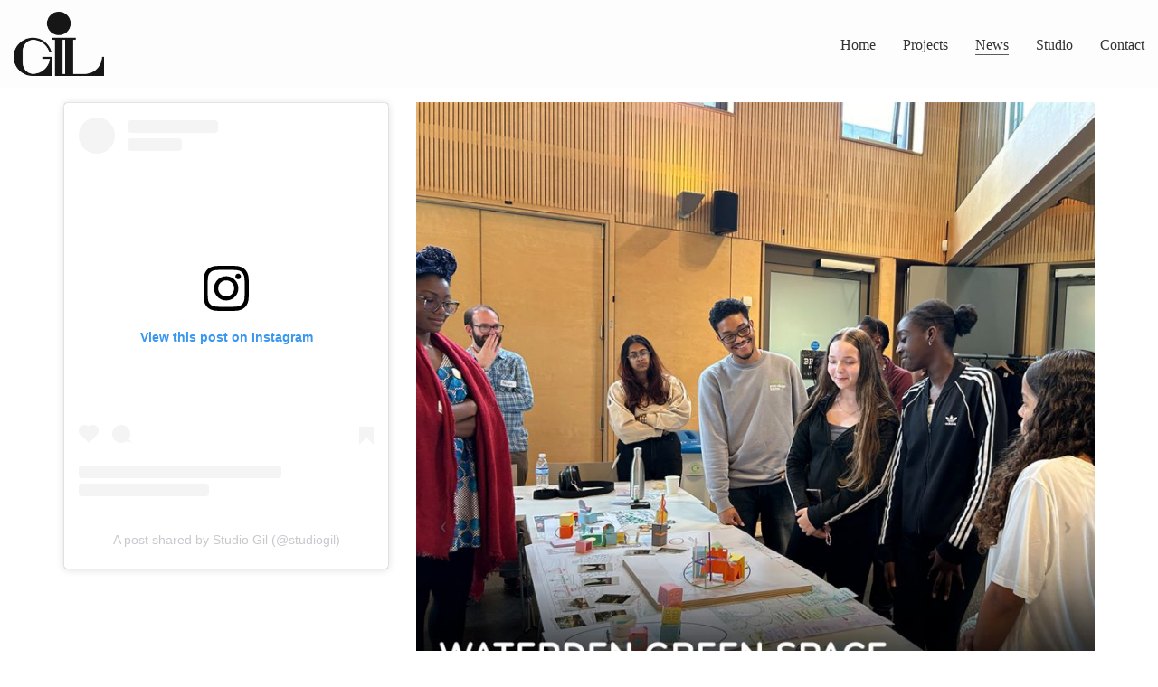

--- FILE ---
content_type: text/html; charset=UTF-8
request_url: http://studiogil.org/news/
body_size: 33974
content:
<!DOCTYPE html>

<html class="no-js" dir="ltr" lang="en-GB" prefix="og: https://ogp.me/ns#">
<head>
    <meta charset="UTF-8">
    <meta name="viewport" content="width=device-width, initial-scale=1.0">

	<title>News - Studio Gil</title>
<link rel="preconnect" href="https://fonts.googleapis.com">
<link rel="preconnect" href="https://fonts.gstatic.com" crossorigin>
<link rel="preload" href="https://fonts.gstatic.com/s/inconsolata/v21/QldgNThLqRwH-OJ1UHjlKENVzkWGVkL3GZQmAwLYxYWI2qfdm7Lpp4U8WR32kXWdycuJDA.woff" as="font" type="font/woff" crossorigin>
<link rel="preload" href="https://fonts.gstatic.com/s/unicaone/v8/DPEuYwWHyAYGVTSmalsRcd3emkUrFQ.woff2" as="font" type="font/woff2" crossorigin>
<link rel="preload" href="https://studiogil.org/wp-content/uploads/typolab-fonts/laborator/function-pro-2da63/function-pro-regular-latin-webfont.woff2" as="font" type="font/woff2" crossorigin>
<link rel="preload" href="https://studiogil.org/wp-content/uploads/typolab-fonts/laborator/function-pro-4f6fe/function-pro-regular-latin-webfont.woff2" as="font" type="font/woff2" crossorigin>
<link rel="preload" href="https://studiogil.org/wp-content/uploads/typolab-fonts/laborator/function-pro-a1d63/function-pro-regular-latin-webfont.woff2" as="font" type="font/woff2" crossorigin>
<link rel="preload" href="https://studiogil.org/wp-content/uploads/typolab-fonts/laborator/function-pro-0e3fb/function-pro-regular-latin-webfont.woff2" as="font" type="font/woff2" crossorigin>
<link rel="preload" href="https://studiogil.org/wp-content/uploads/typolab-fonts/laborator/function-pro-82890/function-pro-regular-latin-webfont.woff2" as="font" type="font/woff2" crossorigin>
<link rel="preload" href="https://studiogil.org/wp-content/uploads/typolab-fonts/laborator/function-pro-48e95/function-pro-regular-latin-webfont.woff2" as="font" type="font/woff2" crossorigin>
<link rel="preload" href="https://studiogil.org/wp-content/uploads/typolab-fonts/laborator/function-pro-ac6ac/function-pro-regular-latin-webfont.woff2" as="font" type="font/woff2" crossorigin>
<link rel="preload" href="https://studiogil.org/wp-content/uploads/typolab-fonts/laborator/function-pro-e83bd/function-pro-regular-latin-webfont.woff2" as="font" type="font/woff2" crossorigin>
<link rel="preload" href="https://studiogil.org/wp-content/uploads/typolab-fonts/laborator/function-pro-cdb15/function-pro-regular-latin-webfont.woff2" as="font" type="font/woff2" crossorigin>
<link rel="preload" href="https://studiogil.org/wp-content/uploads/typolab-fonts/laborator/function-pro-f7a7e/function-pro-regular-latin-webfont.woff2" as="font" type="font/woff2" crossorigin>
<link rel="preload" href="https://studiogil.org/wp-content/uploads/typolab-fonts/laborator/function-pro-5962a/function-pro-regular-latin-webfont.woff2" as="font" type="font/woff2" crossorigin>

		<!-- All in One SEO 4.9.2 - aioseo.com -->
	<meta name="description" content="View this post on Instagram A post shared by Studio Gil (@studiogil) The Pineapples 2025 Shortlist We are delighted that our Waterden Green Space for Teenage Girls project has been nominated for the Child-Friendly Place award as a part of The Pineapples 2025! This project looks to address the lack of safe spaces for young" />
	<meta name="robots" content="max-image-preview:large" />
	<meta name="google-site-verification" content="LbjdC7nDTAnmrOUPmWxEeWrz2xJ0bB-LPIWiP6yRhxc" />
	<link rel="canonical" href="https://studiogil.org/news/" />
	<meta name="generator" content="All in One SEO (AIOSEO) 4.9.2" />

		<meta name="google-site-verification" content="LbjdC7nDTAnmrOUPmWxEeWrz2xJ0bB-LPIWiP6yRhxc" />
		<meta property="og:locale" content="en_GB" />
		<meta property="og:site_name" content="Studio Gil - Studio Gil is an architecture and design practice established in 2009. We blend design sensibility and craft with social agency, working closely with ethnic minority groups and organisations." />
		<meta property="og:type" content="article" />
		<meta property="og:title" content="News - Studio Gil" />
		<meta property="og:description" content="View this post on Instagram A post shared by Studio Gil (@studiogil) The Pineapples 2025 Shortlist We are delighted that our Waterden Green Space for Teenage Girls project has been nominated for the Child-Friendly Place award as a part of The Pineapples 2025! This project looks to address the lack of safe spaces for young" />
		<meta property="og:url" content="https://studiogil.org/news/" />
		<meta property="article:published_time" content="2016-09-27T12:43:20+00:00" />
		<meta property="article:modified_time" content="2025-05-06T10:47:50+00:00" />
		<meta name="twitter:card" content="summary" />
		<meta name="twitter:title" content="News - Studio Gil" />
		<meta name="twitter:description" content="View this post on Instagram A post shared by Studio Gil (@studiogil) The Pineapples 2025 Shortlist We are delighted that our Waterden Green Space for Teenage Girls project has been nominated for the Child-Friendly Place award as a part of The Pineapples 2025! This project looks to address the lack of safe spaces for young" />
		<script type="application/ld+json" class="aioseo-schema">
			{"@context":"https:\/\/schema.org","@graph":[{"@type":"BreadcrumbList","@id":"https:\/\/studiogil.org\/news\/#breadcrumblist","itemListElement":[{"@type":"ListItem","@id":"https:\/\/studiogil.org#listItem","position":1,"name":"Home","item":"https:\/\/studiogil.org","nextItem":{"@type":"ListItem","@id":"https:\/\/studiogil.org\/news\/#listItem","name":"News"}},{"@type":"ListItem","@id":"https:\/\/studiogil.org\/news\/#listItem","position":2,"name":"News","previousItem":{"@type":"ListItem","@id":"https:\/\/studiogil.org#listItem","name":"Home"}}]},{"@type":"Organization","@id":"https:\/\/studiogil.org\/#organization","name":"Studio Gil","description":"Studio Gil is an architecture and design practice established in 2009. We blend design sensibility and craft with social agency, working closely with ethnic minority groups and organisations.","url":"https:\/\/studiogil.org\/","logo":{"@type":"ImageObject","url":"https:\/\/studiogil.org\/wp-content\/uploads\/2021\/10\/GIL-Logo_Large.png","@id":"https:\/\/studiogil.org\/news\/#organizationLogo","width":350,"height":250},"image":{"@id":"https:\/\/studiogil.org\/news\/#organizationLogo"}},{"@type":"WebPage","@id":"https:\/\/studiogil.org\/news\/#webpage","url":"https:\/\/studiogil.org\/news\/","name":"News - Studio Gil","description":"View this post on Instagram A post shared by Studio Gil (@studiogil) The Pineapples 2025 Shortlist We are delighted that our Waterden Green Space for Teenage Girls project has been nominated for the Child-Friendly Place award as a part of The Pineapples 2025! This project looks to address the lack of safe spaces for young","inLanguage":"en-GB","isPartOf":{"@id":"https:\/\/studiogil.org\/#website"},"breadcrumb":{"@id":"https:\/\/studiogil.org\/news\/#breadcrumblist"},"datePublished":"2016-09-27T12:43:20+00:00","dateModified":"2025-05-06T10:47:50+00:00"},{"@type":"WebSite","@id":"https:\/\/studiogil.org\/#website","url":"https:\/\/studiogil.org\/","name":"Studio Gil","description":"Studio Gil is an architecture and design practice established in 2009. We blend design sensibility and craft with social agency, working closely with ethnic minority groups and organisations.","inLanguage":"en-GB","publisher":{"@id":"https:\/\/studiogil.org\/#organization"}}]}
		</script>
		<!-- All in One SEO -->

<link rel='dns-prefetch' href='//fonts.googleapis.com' />
<link rel="alternate" type="application/rss+xml" title="Studio Gil &raquo; Feed" href="https://studiogil.org/feed/" />
<link rel="alternate" type="application/rss+xml" title="Studio Gil &raquo; Comments Feed" href="https://studiogil.org/comments/feed/" />
<link rel="alternate" title="oEmbed (JSON)" type="application/json+oembed" href="https://studiogil.org/wp-json/oembed/1.0/embed?url=https%3A%2F%2Fstudiogil.org%2Fnews%2F" />
<link rel="alternate" title="oEmbed (XML)" type="text/xml+oembed" href="https://studiogil.org/wp-json/oembed/1.0/embed?url=https%3A%2F%2Fstudiogil.org%2Fnews%2F&#038;format=xml" />
		<!-- This site uses the Google Analytics by MonsterInsights plugin v9.11.0 - Using Analytics tracking - https://www.monsterinsights.com/ -->
		<!-- Note: MonsterInsights is not currently configured on this site. The site owner needs to authenticate with Google Analytics in the MonsterInsights settings panel. -->
					<!-- No tracking code set -->
				<!-- / Google Analytics by MonsterInsights -->
		<style id='wp-img-auto-sizes-contain-inline-css'>
img:is([sizes=auto i],[sizes^="auto," i]){contain-intrinsic-size:3000px 1500px}
/*# sourceURL=wp-img-auto-sizes-contain-inline-css */
</style>
<link rel='stylesheet' id='layerslider-css' href='http://studiogil.org/wp-content/plugins/LayerSlider/assets/static/layerslider/css/layerslider.css?ver=7.15.0' media='all' />
<style id='wp-emoji-styles-inline-css'>

	img.wp-smiley, img.emoji {
		display: inline !important;
		border: none !important;
		box-shadow: none !important;
		height: 1em !important;
		width: 1em !important;
		margin: 0 0.07em !important;
		vertical-align: -0.1em !important;
		background: none !important;
		padding: 0 !important;
	}
/*# sourceURL=wp-emoji-styles-inline-css */
</style>
<style id='wp-block-library-inline-css'>
:root{--wp-block-synced-color:#7a00df;--wp-block-synced-color--rgb:122,0,223;--wp-bound-block-color:var(--wp-block-synced-color);--wp-editor-canvas-background:#ddd;--wp-admin-theme-color:#007cba;--wp-admin-theme-color--rgb:0,124,186;--wp-admin-theme-color-darker-10:#006ba1;--wp-admin-theme-color-darker-10--rgb:0,107,160.5;--wp-admin-theme-color-darker-20:#005a87;--wp-admin-theme-color-darker-20--rgb:0,90,135;--wp-admin-border-width-focus:2px}@media (min-resolution:192dpi){:root{--wp-admin-border-width-focus:1.5px}}.wp-element-button{cursor:pointer}:root .has-very-light-gray-background-color{background-color:#eee}:root .has-very-dark-gray-background-color{background-color:#313131}:root .has-very-light-gray-color{color:#eee}:root .has-very-dark-gray-color{color:#313131}:root .has-vivid-green-cyan-to-vivid-cyan-blue-gradient-background{background:linear-gradient(135deg,#00d084,#0693e3)}:root .has-purple-crush-gradient-background{background:linear-gradient(135deg,#34e2e4,#4721fb 50%,#ab1dfe)}:root .has-hazy-dawn-gradient-background{background:linear-gradient(135deg,#faaca8,#dad0ec)}:root .has-subdued-olive-gradient-background{background:linear-gradient(135deg,#fafae1,#67a671)}:root .has-atomic-cream-gradient-background{background:linear-gradient(135deg,#fdd79a,#004a59)}:root .has-nightshade-gradient-background{background:linear-gradient(135deg,#330968,#31cdcf)}:root .has-midnight-gradient-background{background:linear-gradient(135deg,#020381,#2874fc)}:root{--wp--preset--font-size--normal:16px;--wp--preset--font-size--huge:42px}.has-regular-font-size{font-size:1em}.has-larger-font-size{font-size:2.625em}.has-normal-font-size{font-size:var(--wp--preset--font-size--normal)}.has-huge-font-size{font-size:var(--wp--preset--font-size--huge)}.has-text-align-center{text-align:center}.has-text-align-left{text-align:left}.has-text-align-right{text-align:right}.has-fit-text{white-space:nowrap!important}#end-resizable-editor-section{display:none}.aligncenter{clear:both}.items-justified-left{justify-content:flex-start}.items-justified-center{justify-content:center}.items-justified-right{justify-content:flex-end}.items-justified-space-between{justify-content:space-between}.screen-reader-text{border:0;clip-path:inset(50%);height:1px;margin:-1px;overflow:hidden;padding:0;position:absolute;width:1px;word-wrap:normal!important}.screen-reader-text:focus{background-color:#ddd;clip-path:none;color:#444;display:block;font-size:1em;height:auto;left:5px;line-height:normal;padding:15px 23px 14px;text-decoration:none;top:5px;width:auto;z-index:100000}html :where(.has-border-color){border-style:solid}html :where([style*=border-top-color]){border-top-style:solid}html :where([style*=border-right-color]){border-right-style:solid}html :where([style*=border-bottom-color]){border-bottom-style:solid}html :where([style*=border-left-color]){border-left-style:solid}html :where([style*=border-width]){border-style:solid}html :where([style*=border-top-width]){border-top-style:solid}html :where([style*=border-right-width]){border-right-style:solid}html :where([style*=border-bottom-width]){border-bottom-style:solid}html :where([style*=border-left-width]){border-left-style:solid}html :where(img[class*=wp-image-]){height:auto;max-width:100%}:where(figure){margin:0 0 1em}html :where(.is-position-sticky){--wp-admin--admin-bar--position-offset:var(--wp-admin--admin-bar--height,0px)}@media screen and (max-width:600px){html :where(.is-position-sticky){--wp-admin--admin-bar--position-offset:0px}}

/*# sourceURL=wp-block-library-inline-css */
</style><style id='global-styles-inline-css'>
:root{--wp--preset--aspect-ratio--square: 1;--wp--preset--aspect-ratio--4-3: 4/3;--wp--preset--aspect-ratio--3-4: 3/4;--wp--preset--aspect-ratio--3-2: 3/2;--wp--preset--aspect-ratio--2-3: 2/3;--wp--preset--aspect-ratio--16-9: 16/9;--wp--preset--aspect-ratio--9-16: 9/16;--wp--preset--color--black: #000000;--wp--preset--color--cyan-bluish-gray: #abb8c3;--wp--preset--color--white: #ffffff;--wp--preset--color--pale-pink: #f78da7;--wp--preset--color--vivid-red: #cf2e2e;--wp--preset--color--luminous-vivid-orange: #ff6900;--wp--preset--color--luminous-vivid-amber: #fcb900;--wp--preset--color--light-green-cyan: #7bdcb5;--wp--preset--color--vivid-green-cyan: #00d084;--wp--preset--color--pale-cyan-blue: #8ed1fc;--wp--preset--color--vivid-cyan-blue: #0693e3;--wp--preset--color--vivid-purple: #9b51e0;--wp--preset--gradient--vivid-cyan-blue-to-vivid-purple: linear-gradient(135deg,rgb(6,147,227) 0%,rgb(155,81,224) 100%);--wp--preset--gradient--light-green-cyan-to-vivid-green-cyan: linear-gradient(135deg,rgb(122,220,180) 0%,rgb(0,208,130) 100%);--wp--preset--gradient--luminous-vivid-amber-to-luminous-vivid-orange: linear-gradient(135deg,rgb(252,185,0) 0%,rgb(255,105,0) 100%);--wp--preset--gradient--luminous-vivid-orange-to-vivid-red: linear-gradient(135deg,rgb(255,105,0) 0%,rgb(207,46,46) 100%);--wp--preset--gradient--very-light-gray-to-cyan-bluish-gray: linear-gradient(135deg,rgb(238,238,238) 0%,rgb(169,184,195) 100%);--wp--preset--gradient--cool-to-warm-spectrum: linear-gradient(135deg,rgb(74,234,220) 0%,rgb(151,120,209) 20%,rgb(207,42,186) 40%,rgb(238,44,130) 60%,rgb(251,105,98) 80%,rgb(254,248,76) 100%);--wp--preset--gradient--blush-light-purple: linear-gradient(135deg,rgb(255,206,236) 0%,rgb(152,150,240) 100%);--wp--preset--gradient--blush-bordeaux: linear-gradient(135deg,rgb(254,205,165) 0%,rgb(254,45,45) 50%,rgb(107,0,62) 100%);--wp--preset--gradient--luminous-dusk: linear-gradient(135deg,rgb(255,203,112) 0%,rgb(199,81,192) 50%,rgb(65,88,208) 100%);--wp--preset--gradient--pale-ocean: linear-gradient(135deg,rgb(255,245,203) 0%,rgb(182,227,212) 50%,rgb(51,167,181) 100%);--wp--preset--gradient--electric-grass: linear-gradient(135deg,rgb(202,248,128) 0%,rgb(113,206,126) 100%);--wp--preset--gradient--midnight: linear-gradient(135deg,rgb(2,3,129) 0%,rgb(40,116,252) 100%);--wp--preset--font-size--small: 13px;--wp--preset--font-size--medium: 20px;--wp--preset--font-size--large: 36px;--wp--preset--font-size--x-large: 42px;--wp--preset--spacing--20: 0.44rem;--wp--preset--spacing--30: 0.67rem;--wp--preset--spacing--40: 1rem;--wp--preset--spacing--50: 1.5rem;--wp--preset--spacing--60: 2.25rem;--wp--preset--spacing--70: 3.38rem;--wp--preset--spacing--80: 5.06rem;--wp--preset--shadow--natural: 6px 6px 9px rgba(0, 0, 0, 0.2);--wp--preset--shadow--deep: 12px 12px 50px rgba(0, 0, 0, 0.4);--wp--preset--shadow--sharp: 6px 6px 0px rgba(0, 0, 0, 0.2);--wp--preset--shadow--outlined: 6px 6px 0px -3px rgb(255, 255, 255), 6px 6px rgb(0, 0, 0);--wp--preset--shadow--crisp: 6px 6px 0px rgb(0, 0, 0);}:where(.is-layout-flex){gap: 0.5em;}:where(.is-layout-grid){gap: 0.5em;}body .is-layout-flex{display: flex;}.is-layout-flex{flex-wrap: wrap;align-items: center;}.is-layout-flex > :is(*, div){margin: 0;}body .is-layout-grid{display: grid;}.is-layout-grid > :is(*, div){margin: 0;}:where(.wp-block-columns.is-layout-flex){gap: 2em;}:where(.wp-block-columns.is-layout-grid){gap: 2em;}:where(.wp-block-post-template.is-layout-flex){gap: 1.25em;}:where(.wp-block-post-template.is-layout-grid){gap: 1.25em;}.has-black-color{color: var(--wp--preset--color--black) !important;}.has-cyan-bluish-gray-color{color: var(--wp--preset--color--cyan-bluish-gray) !important;}.has-white-color{color: var(--wp--preset--color--white) !important;}.has-pale-pink-color{color: var(--wp--preset--color--pale-pink) !important;}.has-vivid-red-color{color: var(--wp--preset--color--vivid-red) !important;}.has-luminous-vivid-orange-color{color: var(--wp--preset--color--luminous-vivid-orange) !important;}.has-luminous-vivid-amber-color{color: var(--wp--preset--color--luminous-vivid-amber) !important;}.has-light-green-cyan-color{color: var(--wp--preset--color--light-green-cyan) !important;}.has-vivid-green-cyan-color{color: var(--wp--preset--color--vivid-green-cyan) !important;}.has-pale-cyan-blue-color{color: var(--wp--preset--color--pale-cyan-blue) !important;}.has-vivid-cyan-blue-color{color: var(--wp--preset--color--vivid-cyan-blue) !important;}.has-vivid-purple-color{color: var(--wp--preset--color--vivid-purple) !important;}.has-black-background-color{background-color: var(--wp--preset--color--black) !important;}.has-cyan-bluish-gray-background-color{background-color: var(--wp--preset--color--cyan-bluish-gray) !important;}.has-white-background-color{background-color: var(--wp--preset--color--white) !important;}.has-pale-pink-background-color{background-color: var(--wp--preset--color--pale-pink) !important;}.has-vivid-red-background-color{background-color: var(--wp--preset--color--vivid-red) !important;}.has-luminous-vivid-orange-background-color{background-color: var(--wp--preset--color--luminous-vivid-orange) !important;}.has-luminous-vivid-amber-background-color{background-color: var(--wp--preset--color--luminous-vivid-amber) !important;}.has-light-green-cyan-background-color{background-color: var(--wp--preset--color--light-green-cyan) !important;}.has-vivid-green-cyan-background-color{background-color: var(--wp--preset--color--vivid-green-cyan) !important;}.has-pale-cyan-blue-background-color{background-color: var(--wp--preset--color--pale-cyan-blue) !important;}.has-vivid-cyan-blue-background-color{background-color: var(--wp--preset--color--vivid-cyan-blue) !important;}.has-vivid-purple-background-color{background-color: var(--wp--preset--color--vivid-purple) !important;}.has-black-border-color{border-color: var(--wp--preset--color--black) !important;}.has-cyan-bluish-gray-border-color{border-color: var(--wp--preset--color--cyan-bluish-gray) !important;}.has-white-border-color{border-color: var(--wp--preset--color--white) !important;}.has-pale-pink-border-color{border-color: var(--wp--preset--color--pale-pink) !important;}.has-vivid-red-border-color{border-color: var(--wp--preset--color--vivid-red) !important;}.has-luminous-vivid-orange-border-color{border-color: var(--wp--preset--color--luminous-vivid-orange) !important;}.has-luminous-vivid-amber-border-color{border-color: var(--wp--preset--color--luminous-vivid-amber) !important;}.has-light-green-cyan-border-color{border-color: var(--wp--preset--color--light-green-cyan) !important;}.has-vivid-green-cyan-border-color{border-color: var(--wp--preset--color--vivid-green-cyan) !important;}.has-pale-cyan-blue-border-color{border-color: var(--wp--preset--color--pale-cyan-blue) !important;}.has-vivid-cyan-blue-border-color{border-color: var(--wp--preset--color--vivid-cyan-blue) !important;}.has-vivid-purple-border-color{border-color: var(--wp--preset--color--vivid-purple) !important;}.has-vivid-cyan-blue-to-vivid-purple-gradient-background{background: var(--wp--preset--gradient--vivid-cyan-blue-to-vivid-purple) !important;}.has-light-green-cyan-to-vivid-green-cyan-gradient-background{background: var(--wp--preset--gradient--light-green-cyan-to-vivid-green-cyan) !important;}.has-luminous-vivid-amber-to-luminous-vivid-orange-gradient-background{background: var(--wp--preset--gradient--luminous-vivid-amber-to-luminous-vivid-orange) !important;}.has-luminous-vivid-orange-to-vivid-red-gradient-background{background: var(--wp--preset--gradient--luminous-vivid-orange-to-vivid-red) !important;}.has-very-light-gray-to-cyan-bluish-gray-gradient-background{background: var(--wp--preset--gradient--very-light-gray-to-cyan-bluish-gray) !important;}.has-cool-to-warm-spectrum-gradient-background{background: var(--wp--preset--gradient--cool-to-warm-spectrum) !important;}.has-blush-light-purple-gradient-background{background: var(--wp--preset--gradient--blush-light-purple) !important;}.has-blush-bordeaux-gradient-background{background: var(--wp--preset--gradient--blush-bordeaux) !important;}.has-luminous-dusk-gradient-background{background: var(--wp--preset--gradient--luminous-dusk) !important;}.has-pale-ocean-gradient-background{background: var(--wp--preset--gradient--pale-ocean) !important;}.has-electric-grass-gradient-background{background: var(--wp--preset--gradient--electric-grass) !important;}.has-midnight-gradient-background{background: var(--wp--preset--gradient--midnight) !important;}.has-small-font-size{font-size: var(--wp--preset--font-size--small) !important;}.has-medium-font-size{font-size: var(--wp--preset--font-size--medium) !important;}.has-large-font-size{font-size: var(--wp--preset--font-size--large) !important;}.has-x-large-font-size{font-size: var(--wp--preset--font-size--x-large) !important;}
/*# sourceURL=global-styles-inline-css */
</style>

<style id='classic-theme-styles-inline-css'>
/*! This file is auto-generated */
.wp-block-button__link{color:#fff;background-color:#32373c;border-radius:9999px;box-shadow:none;text-decoration:none;padding:calc(.667em + 2px) calc(1.333em + 2px);font-size:1.125em}.wp-block-file__button{background:#32373c;color:#fff;text-decoration:none}
/*# sourceURL=/wp-includes/css/classic-themes.min.css */
</style>
<link rel='stylesheet' id='js_composer_front-css' href='http://studiogil.org/wp-content/plugins/js_composer/assets/css/js_composer.min.css?ver=8.4.1' media='all' />
<link rel='stylesheet' id='kalium-bootstrap-css-css' href='http://studiogil.org/wp-content/themes/kalium/assets/css/bootstrap.min.css?ver=3.30.1766060015' media='all' />
<link rel='stylesheet' id='kalium-theme-base-css-css' href='http://studiogil.org/wp-content/themes/kalium/assets/css/base.min.css?ver=3.30.1766060015' media='all' />
<link rel='stylesheet' id='kalium-theme-style-new-css-css' href='http://studiogil.org/wp-content/themes/kalium/assets/css/new/style.min.css?ver=3.30.1766060015' media='all' />
<link rel='stylesheet' id='kalium-theme-other-css-css' href='http://studiogil.org/wp-content/themes/kalium/assets/css/other.min.css?ver=3.30.1766060015' media='all' />
<link rel='stylesheet' id='kalium-style-css-css' href='http://studiogil.org/wp-content/themes/kalium/style.css?ver=3.30.1766060015' media='all' />
<link rel='stylesheet' id='custom-skin-css' href='http://studiogil.org/wp-content/themes/kalium-child/custom-skin.css?ver=b3e962831251cb861413fe0b179c4905' media='all' />
<link rel='stylesheet' id='typolab-inconsolata-font-font-25-css' href='https://fonts.googleapis.com/css2?family=Inconsolata&#038;display=swap&#038;ver=3.30' media='all' />
<link rel='stylesheet' id='typolab-unica-one-font-font-26-css' href='https://fonts.googleapis.com/css2?family=Unica+One&#038;display=swap&#038;ver=3.30' media='all' />
<link rel='stylesheet' id='typolab-function-pro-font-font-2-css' href='https://studiogil.org/wp-content/uploads/typolab-fonts/function-pro-163.css?ver=3.30' media='all' />
<link rel='stylesheet' id='typolab-function-pro-font-font-3-css' href='https://studiogil.org/wp-content/uploads/typolab-fonts/function-pro-3b0.css?ver=3.30' media='all' />
<link rel='stylesheet' id='typolab-function-pro-font-font-4-css' href='https://studiogil.org/wp-content/uploads/typolab-fonts/function-pro-4a8.css?ver=3.30' media='all' />
<link rel='stylesheet' id='typolab-function-pro-font-font-5-css' href='https://studiogil.org/wp-content/uploads/typolab-fonts/function-pro-f55.css?ver=3.30' media='all' />
<link rel='stylesheet' id='typolab-function-pro-font-font-6-css' href='https://studiogil.org/wp-content/uploads/typolab-fonts/function-pro-99e.css?ver=3.30' media='all' />
<link rel='stylesheet' id='typolab-function-pro-font-font-7-css' href='https://studiogil.org/wp-content/uploads/typolab-fonts/function-pro-e1d.css?ver=3.30' media='all' />
<link rel='stylesheet' id='typolab-function-pro-font-font-8-css' href='https://studiogil.org/wp-content/uploads/typolab-fonts/function-pro-069.css?ver=3.30' media='all' />
<link rel='stylesheet' id='typolab-function-pro-font-font-9-css' href='https://studiogil.org/wp-content/uploads/typolab-fonts/function-pro-f19.css?ver=3.30' media='all' />
<link rel='stylesheet' id='typolab-function-pro-font-font-10-css' href='https://studiogil.org/wp-content/uploads/typolab-fonts/function-pro-684.css?ver=3.30' media='all' />
<link rel='stylesheet' id='typolab-function-pro-font-font-1-css' href='https://studiogil.org/wp-content/uploads/typolab-fonts/function-pro-4e9.css?ver=3.30' media='all' />
<link rel='stylesheet' id='typolab-function-pro-font-font-13-css' href='https://studiogil.org/wp-content/uploads/typolab-fonts/function-pro-efa.css?ver=3.30' media='all' />
<link rel='stylesheet' id='typolab-function-pro-font-font-14-css' href='https://studiogil.org/wp-content/uploads/typolab-fonts/function-pro-461.css?ver=3.30' media='all' />
<link rel='stylesheet' id='typolab-function-pro-font-font-15-css' href='https://studiogil.org/wp-content/uploads/typolab-fonts/function-pro-e8c.css?ver=3.30' media='all' />
<link rel='stylesheet' id='typolab-function-pro-font-font-16-css' href='https://studiogil.org/wp-content/uploads/typolab-fonts/function-pro-499.css?ver=3.30' media='all' />
<link rel='stylesheet' id='typolab-function-pro-font-font-17-css' href='https://studiogil.org/wp-content/uploads/typolab-fonts/function-pro-ec5.css?ver=3.30' media='all' />
<link rel='stylesheet' id='typolab-function-pro-font-font-18-css' href='https://studiogil.org/wp-content/uploads/typolab-fonts/function-pro-c2c.css?ver=3.30' media='all' />
<link rel='stylesheet' id='typolab-function-pro-font-font-19-css' href='https://studiogil.org/wp-content/uploads/typolab-fonts/function-pro-172.css?ver=3.30' media='all' />
<link rel='stylesheet' id='typolab-function-pro-font-font-20-css' href='https://studiogil.org/wp-content/uploads/typolab-fonts/function-pro-0e0.css?ver=3.30' media='all' />
<link rel='stylesheet' id='typolab-function-pro-font-font-21-css' href='https://studiogil.org/wp-content/uploads/typolab-fonts/function-pro-b0b.css?ver=3.30' media='all' />
<link rel='stylesheet' id='typolab-function-pro-font-font-22-css' href='https://studiogil.org/wp-content/uploads/typolab-fonts/function-pro-f7e.css?ver=3.30' media='all' />
<link rel='stylesheet' id='typolab-function-pro-font-font-23-css' href='https://studiogil.org/wp-content/uploads/typolab-fonts/function-pro-a92.css?ver=3.30' media='all' />
<link rel='stylesheet' id='typolab-function-pro-font-font-24-css' href='https://studiogil.org/wp-content/uploads/typolab-fonts/function-pro-c6d.css?ver=3.30' media='all' />
<link rel='stylesheet' id='vc_carousel_css-css' href='http://studiogil.org/wp-content/plugins/js_composer/assets/lib/vc/vc_carousel/css/vc_carousel.min.css?ver=8.4.1' media='all' />
<link rel='stylesheet' id='lightbox2-css' href='http://studiogil.org/wp-content/plugins/js_composer/assets/lib/vendor/node_modules/lightbox2/dist/css/lightbox.min.css?ver=8.4.1' media='all' />
<link rel='stylesheet' id='vc_font_awesome_5_shims-css' href='http://studiogil.org/wp-content/plugins/js_composer/assets/lib/vendor/node_modules/@fortawesome/fontawesome-free/css/v4-shims.min.css?ver=8.4.1' media='all' />
<link rel='stylesheet' id='vc_font_awesome_6-css' href='http://studiogil.org/wp-content/plugins/js_composer/assets/lib/vendor/node_modules/@fortawesome/fontawesome-free/css/all.min.css?ver=8.4.1' media='all' />
<link rel='stylesheet' id='kalium-videojs-css-css' href='http://studiogil.org/wp-content/themes/kalium/assets/vendors/video-js/video-js.min.css?ver=3.30.1766060015' media='all' />
<link rel='stylesheet' id='vc_animate-css-css' href='http://studiogil.org/wp-content/plugins/js_composer/assets/lib/vendor/node_modules/animate.css/animate.min.css?ver=8.4.1' media='all' />
	<script type="text/javascript">
		var ajaxurl = ajaxurl || 'https://studiogil.org/wp-admin/admin-ajax.php';
			</script>
	
<style data-font-appearance-settings>h2, .h2, .single-post .post-comments--section-title h2, .section-title h2 {
	font-size: 20px;
}




p, .section-title p {
	font-size: 16px;
}
.main-header.menu-type-standard-menu .standard-menu-container div.menu>ul>li>a, .main-header.menu-type-standard-menu .standard-menu-container ul.menu>li>a {
	font-size: 16px;
}
.main-header.menu-type-standard-menu .standard-menu-container div.menu>ul ul li a, .main-header.menu-type-standard-menu .standard-menu-container ul.menu ul li a {
	font-size: 16px;
}






.sidebar-menu-wrapper .sidebar-menu-container .sidebar-main-menu div.menu>ul>li>a, .sidebar-menu-wrapper .sidebar-menu-container .sidebar-main-menu ul.menu>li>a {
	font-size: 18px;
}</style>
<style data-custom-selectors>body, p{font-family:"Inconsolata";font-style:normal;font-weight:normal}.wpb_wrapper .auto-type-element{font-family:"Inconsolata";font-style:normal;font-weight:normal;font-size:60px}@media screen and (max-width:768px){.wpb_wrapper .auto-type-element{font-size:30px}}</style>
<style data-custom-selectors>h1, .h1, .page-heading h1, h2, .h2, .page-heading h2, h3, .h3, .page-heading h3, h4, .h4, .page-heading h4, h5, .h5, .page-heading h5, h6, .h6, .page-heading h6{font-family:"Unica One";font-style:normal;font-weight:normal;text-transform:uppercase}.button{font-family:"Unica One";font-style:normal;font-weight:normal;text-transform:uppercase}.blog-posts .post-item .post-details .post-title{font-family:"Unica One";font-style:normal;font-weight:normal;text-transform:uppercase;font-size:28px}.post-navigation--label strong{font-family:"Unica One";font-style:normal;font-weight:normal;text-transform:uppercase}.single-post .post .post-share-networks .share-title{font-family:"Unica One";font-style:normal;font-weight:normal;text-transform:uppercase}</style>
<style data-custom-selectors>h1, h2, h3, h4, h5, h6{font-family:"Function Pro";font-style:normal;font-weight:500}.slider-font{font-family:"Function Pro";font-style:normal;font-weight:500}.site-footer .footer-widgets .widget h1, .site-footer .footer-widgets .widget h2, .site-footer .footer-widgets .widget h3{font-family:"Function Pro";font-style:normal;font-weight:500;font-size:24px}</style>
<style data-custom-selectors>body, p{font-family:"Function Pro";font-style:normal;font-weight:normal;font-size:18px}.slider-text{font-family:"Function Pro";font-style:normal;font-weight:normal}.site-footer .footer-widgets .widget .textwidget, .site-footer .footer-widgets .widget p{font-family:"Function Pro";font-style:normal;font-weight:normal;font-size:18px}.widget.widget_product_search .search-bar input[name="s"], .widget.widget_search .search-bar input[name="s"]{font-family:"Function Pro";font-style:normal;font-weight:normal;font-size:18px}.portfolio-holder .portfolio-item .info .terms{font-family:"Function Pro";font-style:normal;font-weight:normal;font-size:16px}.single-portfolio-holder .social-links-plain .share-social .social-links a{font-family:"Function Pro";font-style:normal;font-weight:normal;font-size:18px}.single-post .post-comments--list .comment .commenter-details .date{font-family:"Function Pro";font-style:normal;font-weight:normal;font-size:15px}.sidebar-menu-widgets h2{font-family:"Function Pro";font-style:normal;font-weight:normal;font-size:22px}</style>
<style data-custom-selectors>h1, h2, h3, h4, h5, h6{font-family:"Function Pro";font-style:normal;font-weight:500}.slider-font{font-family:"Function Pro";font-style:normal;font-weight:500}.site-footer .footer-widgets .widget h1, .site-footer .footer-widgets .widget h2, .site-footer .footer-widgets .widget h3{font-family:"Function Pro";font-style:normal;font-weight:500;font-size:24px}</style>
<style data-custom-selectors>body, p{font-family:"Function Pro";font-style:normal;font-weight:normal;font-size:18px}.slider-text{font-family:"Function Pro";font-style:normal;font-weight:normal}.site-footer .footer-widgets .widget .textwidget, .site-footer .footer-widgets .widget p{font-family:"Function Pro";font-style:normal;font-weight:normal;font-size:18px}.widget.widget_product_search .search-bar input[name="s"], .widget.widget_search .search-bar input[name="s"]{font-family:"Function Pro";font-style:normal;font-weight:normal;font-size:18px}.portfolio-holder .portfolio-item .info .terms{font-family:"Function Pro";font-style:normal;font-weight:normal;font-size:16px}.single-portfolio-holder .social-links-plain .share-social .social-links a{font-family:"Function Pro";font-style:normal;font-weight:normal;font-size:18px}.single-post .post-comments--list .comment .commenter-details .date{font-family:"Function Pro";font-style:normal;font-weight:normal;font-size:15px}.sidebar-menu-widgets h2{font-family:"Function Pro";font-style:normal;font-weight:normal;font-size:22px}</style>
<style data-custom-selectors>h1, h2, h3, h4, h5, h6{font-family:"Function Pro";font-style:normal;font-weight:500}.slider-font{font-family:"Function Pro";font-style:normal;font-weight:500}.site-footer .footer-widgets .widget h1, .site-footer .footer-widgets .widget h2, .site-footer .footer-widgets .widget h3{font-family:"Function Pro";font-style:normal;font-weight:500;font-size:24px}</style>
<style data-custom-selectors>body, p{font-family:"Function Pro";font-style:normal;font-weight:normal;font-size:18px}.slider-text{font-family:"Function Pro";font-style:normal;font-weight:normal}.site-footer .footer-widgets .widget .textwidget, .site-footer .footer-widgets .widget p{font-family:"Function Pro";font-style:normal;font-weight:normal;font-size:18px}.widget.widget_product_search .search-bar input[name="s"], .widget.widget_search .search-bar input[name="s"]{font-family:"Function Pro";font-style:normal;font-weight:normal;font-size:18px}.portfolio-holder .portfolio-item .info .terms{font-family:"Function Pro";font-style:normal;font-weight:normal;font-size:16px}.single-portfolio-holder .social-links-plain .share-social .social-links a{font-family:"Function Pro";font-style:normal;font-weight:normal;font-size:18px}.single-post .post-comments--list .comment .commenter-details .date{font-family:"Function Pro";font-style:normal;font-weight:normal;font-size:15px}.sidebar-menu-widgets h2{font-family:"Function Pro";font-style:normal;font-weight:normal;font-size:22px}</style>
<style data-custom-selectors>h1, h2, h3, h4, h5, h6{font-family:"Function Pro";font-style:normal;font-weight:500}.slider-font{font-family:"Function Pro";font-style:normal;font-weight:500}.site-footer .footer-widgets .widget h1, .site-footer .footer-widgets .widget h2, .site-footer .footer-widgets .widget h3{font-family:"Function Pro";font-style:normal;font-weight:500;font-size:24px}</style>
<style data-custom-selectors>body, p{font-family:"Function Pro";font-style:normal;font-weight:normal;font-size:18px}.slider-text{font-family:"Function Pro";font-style:normal;font-weight:normal}.site-footer .footer-widgets .widget .textwidget, .site-footer .footer-widgets .widget p{font-family:"Function Pro";font-style:normal;font-weight:normal;font-size:18px}.widget.widget_product_search .search-bar input[name="s"], .widget.widget_search .search-bar input[name="s"]{font-family:"Function Pro";font-style:normal;font-weight:normal;font-size:18px}.portfolio-holder .portfolio-item .info .terms{font-family:"Function Pro";font-style:normal;font-weight:normal;font-size:16px}.single-portfolio-holder .social-links-plain .share-social .social-links a{font-family:"Function Pro";font-style:normal;font-weight:normal;font-size:18px}.single-post .post-comments--list .comment .commenter-details .date{font-family:"Function Pro";font-style:normal;font-weight:normal;font-size:15px}.sidebar-menu-widgets h2{font-family:"Function Pro";font-style:normal;font-weight:normal;font-size:22px}</style>
<style data-custom-selectors>h1, h2, h3, h4, h5, h6{font-family:"Function Pro";font-style:normal;font-weight:500}.slider-font{font-family:"Function Pro";font-style:normal;font-weight:500}.site-footer .footer-widgets .widget h1, .site-footer .footer-widgets .widget h2, .site-footer .footer-widgets .widget h3{font-family:"Function Pro";font-style:normal;font-weight:500;font-size:24px}</style>
<style data-custom-selectors>body, p{font-family:"Function Pro";font-style:normal;font-weight:normal;font-size:18px}.slider-text{font-family:"Function Pro";font-style:normal;font-weight:normal}.site-footer .footer-widgets .widget .textwidget, .site-footer .footer-widgets .widget p{font-family:"Function Pro";font-style:normal;font-weight:normal;font-size:18px}.widget.widget_product_search .search-bar input[name="s"], .widget.widget_search .search-bar input[name="s"]{font-family:"Function Pro";font-style:normal;font-weight:normal;font-size:18px}.portfolio-holder .portfolio-item .info .terms{font-family:"Function Pro";font-style:normal;font-weight:normal;font-size:16px}.single-portfolio-holder .social-links-plain .share-social .social-links a{font-family:"Function Pro";font-style:normal;font-weight:normal;font-size:18px}.single-post .post-comments--list .comment .commenter-details .date{font-family:"Function Pro";font-style:normal;font-weight:normal;font-size:15px}.sidebar-menu-widgets h2{font-family:"Function Pro";font-style:normal;font-weight:normal;font-size:22px}</style>
<style data-custom-selectors>body, p{font-family:"Function Pro";font-style:normal;font-weight:normal;font-size:18px}.slider-text{font-family:"Function Pro";font-style:normal;font-weight:normal}.site-footer .footer-widgets .widget .textwidget, .site-footer .footer-widgets .widget p{font-family:"Function Pro";font-style:normal;font-weight:normal;font-size:18px}.widget.widget_product_search .search-bar input[name="s"], .widget.widget_search .search-bar input[name="s"]{font-family:"Function Pro";font-style:normal;font-weight:normal;font-size:18px}.portfolio-holder .portfolio-item .info .terms{font-family:"Function Pro";font-style:normal;font-weight:normal;font-size:16px}.single-portfolio-holder .social-links-plain .share-social .social-links a{font-family:"Function Pro";font-style:normal;font-weight:normal;font-size:18px}.single-post .post-comments--list .comment .commenter-details .date{font-family:"Function Pro";font-style:normal;font-weight:normal;font-size:15px}.sidebar-menu-widgets h2{font-family:"Function Pro";font-style:normal;font-weight:normal;font-size:22px}</style>
<style data-custom-selectors>h1, h2, h3, h4, h5, h6{font-family:"Function Pro";font-style:normal;font-weight:500}.slider-font{font-family:"Function Pro";font-style:normal;font-weight:500}.site-footer .footer-widgets .widget h1, .site-footer .footer-widgets .widget h2, .site-footer .footer-widgets .widget h3{font-family:"Function Pro";font-style:normal;font-weight:500;font-size:24px}</style>
<style data-custom-selectors>body, p{font-family:"Function Pro";font-style:normal;font-weight:normal;font-size:18px}.slider-text{font-family:"Function Pro";font-style:normal;font-weight:normal}.site-footer .footer-widgets .widget .textwidget, .site-footer .footer-widgets .widget p{font-family:"Function Pro";font-style:normal;font-weight:normal;font-size:18px}.widget.widget_product_search .search-bar input[name="s"], .widget.widget_search .search-bar input[name="s"]{font-family:"Function Pro";font-style:normal;font-weight:normal;font-size:18px}.portfolio-holder .portfolio-item .info .terms{font-family:"Function Pro";font-style:normal;font-weight:normal;font-size:16px}.single-portfolio-holder .social-links-plain .share-social .social-links a{font-family:"Function Pro";font-style:normal;font-weight:normal;font-size:18px}.single-post .post-comments--list .comment .commenter-details .date{font-family:"Function Pro";font-style:normal;font-weight:normal;font-size:15px}.sidebar-menu-widgets h2{font-family:"Function Pro";font-style:normal;font-weight:normal;font-size:22px}</style>
<style data-custom-selectors>h1, h2, h3, h4, h5, h6{font-family:"Function Pro";font-style:normal;font-weight:500}.slider-font{font-family:"Function Pro";font-style:normal;font-weight:500}.site-footer .footer-widgets .widget h1, .site-footer .footer-widgets .widget h2, .site-footer .footer-widgets .widget h3{font-family:"Function Pro";font-style:normal;font-weight:500;font-size:24px}</style>
<style data-custom-selectors>body, p{font-family:"Function Pro";font-style:normal;font-weight:normal;font-size:18px}.slider-text{font-family:"Function Pro";font-style:normal;font-weight:normal}.site-footer .footer-widgets .widget .textwidget, .site-footer .footer-widgets .widget p{font-family:"Function Pro";font-style:normal;font-weight:normal;font-size:18px}.widget.widget_product_search .search-bar input[name="s"], .widget.widget_search .search-bar input[name="s"]{font-family:"Function Pro";font-style:normal;font-weight:normal;font-size:18px}.portfolio-holder .portfolio-item .info .terms{font-family:"Function Pro";font-style:normal;font-weight:normal;font-size:16px}.single-portfolio-holder .social-links-plain .share-social .social-links a{font-family:"Function Pro";font-style:normal;font-weight:normal;font-size:18px}.single-post .post-comments--list .comment .commenter-details .date{font-family:"Function Pro";font-style:normal;font-weight:normal;font-size:15px}.sidebar-menu-widgets h2{font-family:"Function Pro";font-style:normal;font-weight:normal;font-size:22px}</style>
<style data-custom-selectors>h1, h2, h3, h4, h5, h6{font-family:"Function Pro";font-style:normal;font-weight:500}.slider-font{font-family:"Function Pro";font-style:normal;font-weight:500}.site-footer .footer-widgets .widget h1, .site-footer .footer-widgets .widget h2, .site-footer .footer-widgets .widget h3{font-family:"Function Pro";font-style:normal;font-weight:500;font-size:24px}</style>
<style data-custom-selectors>.slider-font{font-family:"Function Pro";font-style:normal;font-weight:500}b, strong{font-family:"Function Pro";font-style:normal;font-weight:500}.woocommerce .product .onsale{font-family:"Function Pro";font-style:normal;font-weight:500}.sg table th{font-family:"Function Pro";font-style:normal;font-weight:500}.working-hours strong{font-family:"Function Pro";font-style:normal;font-weight:500}</style>
<style data-custom-selectors>body{font-family:"Function Pro";font-style:normal;font-weight:normal}.single-blog-holder .post-controls .next-post em, .single-blog-holder .post-controls .prev-post em{font-family:"Function Pro";font-style:normal;font-weight:normal}.blog-posts .post-item .post-details .post-meta, .wpb_wrapper .lab-blog-posts .blog-post-entry .blog-post-content-container .blog-post-date{font-family:"Function Pro";font-style:normal;font-weight:normal;font-size:12px}.blog-posts .post-item .post-details .post-title, .wpb_wrapper .lab-blog-posts .blog-post-entry .blog-post-content-container .blog-post-title{font-family:"Function Pro";font-style:normal;font-weight:normal;font-size:24px}.woocommerce .shop-categories .product-category .woocommerce-loop-category__title, .woocommerce .shop-categories .product-category-col>.product-category h3{font-family:"Function Pro";font-style:normal;font-weight:normal;font-size:24px}.homepage-city-break .wpb_wrapper .section-title h2{font-family:"Function Pro";font-style:normal;font-weight:normal}.widget.widget_product_search .search-bar input[name="s"]{font-family:"Function Pro";font-style:normal;font-weight:normal}.woocommerce .woocommerce-tabs .tabs li a{font-family:"Function Pro";font-style:normal;font-weight:normal;font-size:20px}.woocommerce .summary p, .woocommerce .summary .product_meta{font-family:"Function Pro";font-style:normal;font-weight:normal;font-size:18px}.woocommerce.single-product .summary p.price{font-family:"Function Pro";font-style:normal;font-weight:normal;font-size:26px}.woocommerce.single-product .summary p{font-family:"Function Pro";font-style:normal;font-weight:normal;font-size:18px}.woocommerce.single-product .summary .product_meta{font-family:"Function Pro";font-style:normal;font-weight:normal;font-size:18px}.menu-cart-icon-container .lab-wc-mini-cart-contents .cart-action-buttons .mc-buttons-container .go-to-cart a, .menu-cart-icon-container .lab-wc-mini-cart-contents .cart-action-buttons .mc-buttons-container .go-to-checkout a{font-family:"Function Pro";font-style:normal;font-weight:normal;font-size:16px}.menu-cart-icon-container .lab-wc-mini-cart-contents .cart-items .cart-item .product-details h3{font-family:"Function Pro";font-style:normal;font-weight:normal;font-size:16px}.widget.widget_product_search .search-bar input[name="s"], .widget.widget_search .search-bar input[name="s"]{font-family:"Function Pro";font-style:normal;font-weight:normal;font-size:18px}</style>
<style data-custom-selectors>body, p{font-family:"Function Pro";font-style:normal;font-weight:normal;font-size:18px}.slider-text{font-family:"Function Pro";font-style:normal;font-weight:normal}.site-footer .footer-widgets .widget .textwidget, .site-footer .footer-widgets .widget p{font-family:"Function Pro";font-style:normal;font-weight:normal;font-size:18px}.widget.widget_product_search .search-bar input[name="s"], .widget.widget_search .search-bar input[name="s"]{font-family:"Function Pro";font-style:normal;font-weight:normal;font-size:18px}.portfolio-holder .portfolio-item .info .terms{font-family:"Function Pro";font-style:normal;font-weight:normal;font-size:16px}.single-portfolio-holder .social-links-plain .share-social .social-links a{font-family:"Function Pro";font-style:normal;font-weight:normal;font-size:18px}.single-post .post-comments--list .comment .commenter-details .date{font-family:"Function Pro";font-style:normal;font-weight:normal;font-size:15px}.sidebar-menu-widgets h2{font-family:"Function Pro";font-style:normal;font-weight:normal;font-size:22px}</style>
<style data-custom-selectors>h1, h2, h3, h4, h5, h6{font-family:"Function Pro";font-style:normal;font-weight:500}.slider-font{font-family:"Function Pro";font-style:normal;font-weight:500}.site-footer .footer-widgets .widget h1, .site-footer .footer-widgets .widget h2, .site-footer .footer-widgets .widget h3{font-family:"Function Pro";font-style:normal;font-weight:500;font-size:24px}</style>
<style data-custom-selectors>body, p{font-family:"Function Pro";font-style:normal;font-weight:normal;font-size:18px}.slider-text{font-family:"Function Pro";font-style:normal;font-weight:normal}.site-footer .footer-widgets .widget .textwidget, .site-footer .footer-widgets .widget p{font-family:"Function Pro";font-style:normal;font-weight:normal;font-size:18px}.widget.widget_product_search .search-bar input[name="s"], .widget.widget_search .search-bar input[name="s"]{font-family:"Function Pro";font-style:normal;font-weight:normal;font-size:18px}.portfolio-holder .portfolio-item .info .terms{font-family:"Function Pro";font-style:normal;font-weight:normal;font-size:16px}.single-portfolio-holder .social-links-plain .share-social .social-links a{font-family:"Function Pro";font-style:normal;font-weight:normal;font-size:18px}.single-post .post-comments--list .comment .commenter-details .date{font-family:"Function Pro";font-style:normal;font-weight:normal;font-size:15px}.sidebar-menu-widgets h2{font-family:"Function Pro";font-style:normal;font-weight:normal;font-size:22px}</style>
<style data-custom-selectors>h1, h2, h3, h4, h5, h6{font-family:"Function Pro";font-style:normal;font-weight:500}.slider-font{font-family:"Function Pro";font-style:normal;font-weight:500}.site-footer .footer-widgets .widget h1, .site-footer .footer-widgets .widget h2, .site-footer .footer-widgets .widget h3{font-family:"Function Pro";font-style:normal;font-weight:500;font-size:24px}</style><script type="text/javascript" src="http://studiogil.org/wp-includes/js/jquery/jquery.min.js?ver=3.7.1" id="jquery-core-js"></script>
<script type="text/javascript" src="http://studiogil.org/wp-includes/js/jquery/jquery-migrate.min.js?ver=3.4.1" id="jquery-migrate-js"></script>
<script></script><meta name="generator" content="Powered by LayerSlider 7.15.0 - Build Heros, Sliders, and Popups. Create Animations and Beautiful, Rich Web Content as Easy as Never Before on WordPress." />
<!-- LayerSlider updates and docs at: https://layerslider.com -->
<link rel="https://api.w.org/" href="https://studiogil.org/wp-json/" /><link rel="alternate" title="JSON" type="application/json" href="https://studiogil.org/wp-json/wp/v2/pages/10" /><link rel="EditURI" type="application/rsd+xml" title="RSD" href="https://studiogil.org/xmlrpc.php?rsd" />
<meta name="generator" content="WordPress 6.9" />
<link rel='shortlink' href='https://studiogil.org/?p=10' />
<style id="theme-custom-css">.wpb_wrapper .auto-type-element {line-height: 90px;}.wpb_wrapper .auto-type-element span.block {background: #000;color: #fff;padding: 5px 10px;}@media screen and (max-width: 768px) {.wpb_wrapper .auto-type-element {    line-height: normal;}.wpb_wrapper .auto-type-element span.block {padding: 0px 8px;}}.post-comment-form {background: #fff;}.single-post .post-comments:before {border-color: #f2f2f2 transparent transparent transparent;}.contact-form input, .contact-form textarea {    border-bottom-color: #dadada;}.contact-form textarea {    background-image: linear-gradient(#dadada 1px, transparent 1px);}.portfolio-holder .thumb {position: initial;}.portfolio-holder .thumb .hover-state .info p a:hover {color: #222;}.single-portfolio-holder .social .likes {background: #fff;}.widget.widget_product_search .search-bar input[name="s"], .widget.widget_search .search-bar input[name="s"] {background: #EEE;}.blog-posts .post-item .post-details .post-title a:after {display: none;}@media only screen and (max-width: 768px) {    .no-margin-desktop .vc_column-inner {        padding-left: 15px !important;        padding-right: 15px !important;    }}.example { color: red !important;}</style><style data-appended-custom-css="true">.site-header {position: absolute; left: 0; right: 0;}</style><script>var mobile_menu_breakpoint = 768;</script><style data-appended-custom-css="true">@media screen and (min-width:769px) { .mobile-menu-wrapper,.mobile-menu-overlay,.header-block__item--mobile-menu-toggle {display: none;} }</style><style data-appended-custom-css="true">@media screen and (max-width:768px) { .header-block__item--standard-menu-container {display: none;} }</style><style>.recentcomments a{display:inline !important;padding:0 !important;margin:0 !important;}</style><meta name="generator" content="Powered by WPBakery Page Builder - drag and drop page builder for WordPress."/>
<link rel="icon" href="https://studiogil.org/wp-content/uploads/2020/02/cropped-Favicon-32x32.png" sizes="32x32" />
<link rel="icon" href="https://studiogil.org/wp-content/uploads/2020/02/cropped-Favicon-192x192.png" sizes="192x192" />
<link rel="apple-touch-icon" href="https://studiogil.org/wp-content/uploads/2020/02/cropped-Favicon-180x180.png" />
<meta name="msapplication-TileImage" content="https://studiogil.org/wp-content/uploads/2020/02/cropped-Favicon-270x270.png" />
<style type="text/css" data-type="vc_shortcodes-default-css">.vc_do_btn{margin-bottom:22px;}</style><noscript><style> .wpb_animate_when_almost_visible { opacity: 1; }</style></noscript><link rel='stylesheet' id='kalium-fontawesome-css-css' href='http://studiogil.org/wp-content/themes/kalium/assets/vendors/font-awesome/css/all.min.css?ver=3.30.1766060015' media='all' />
</head>
<body class="wp-singular page-template-default page page-id-10 wp-theme-kalium wp-child-theme-kalium-child header-absolute has-fixed-footer wpb-js-composer js-comp-ver-8.4.1 vc_responsive">

<div class="mobile-menu-wrapper mobile-menu-fullscreen">

    <div class="mobile-menu-container">

		<ul id="menu-new-menu" class="menu"><li id="menu-item-4732" class="menu-item menu-item-type-post_type menu-item-object-page menu-item-home menu-item-4732"><a href="https://studiogil.org/">Home</a></li>
<li id="menu-item-4808" class="menu-item menu-item-type-post_type menu-item-object-page menu-item-4808"><a href="https://studiogil.org/portfolio/">Projects</a></li>
<li id="menu-item-5736" class="menu-item menu-item-type-post_type menu-item-object-page current-menu-item page_item page-item-10 current_page_item menu-item-5736"><a href="https://studiogil.org/news/" aria-current="page">News</a></li>
<li id="menu-item-4736" class="menu-item menu-item-type-post_type menu-item-object-page menu-item-4736"><a href="https://studiogil.org/studio/">Studio</a></li>
<li id="menu-item-4802" class="menu-item menu-item-type-post_type menu-item-object-page menu-item-4802"><a href="https://studiogil.org/contact/">Contact</a></li>
</ul>
		
		            <a href="#" class="mobile-menu-close-link toggle-bars exit menu-skin-light" role="button" aria-label="Close">
				        <span class="toggle-bars__column">
            <span class="toggle-bars__bar-lines">
                <span class="toggle-bars__bar-line toggle-bars__bar-line--top"></span>
                <span class="toggle-bars__bar-line toggle-bars__bar-line--middle"></span>
                <span class="toggle-bars__bar-line toggle-bars__bar-line--bottom"></span>
            </span>
        </span>
		            </a>
		
		
    </div>

</div>

<div class="mobile-menu-overlay"></div>
<div class="wrapper" id="main-wrapper">

	<style data-appended-custom-css="true">.header-block, .site-header--static-header-type {padding-top: 13px;}</style><style data-appended-custom-css="true">.header-block, .site-header--static-header-type {padding-bottom: 13px;}</style><style data-appended-custom-css="true">.header-block, .site-header--static-header-type {background-color: rgba(252,252,252,0.65)}</style><style data-appended-custom-css="true">.header-block {margin-bottom: 40px;}</style>    <header class="site-header main-header menu-type-standard-menu">

		<div class="header-block">

	
	<div class="header-block__row-container container">

		<div class="header-block__row header-block__row--main">
			        <div class="header-block__column header-block__logo header-block--auto-grow">
			<style data-appended-custom-css="true">.logo-image {width:100px;height:71px;}</style><style data-appended-custom-css="true">@media screen and (max-width: 768px) { .logo-image {width:50px;height:36px;} }</style>    <a href="https://studiogil.org" class="header-logo logo-image" aria-label="Go to homepage">
		            <img src="https://studiogil.org/wp-content/uploads/2021/10/GIL-Logo_Large.png" class="main-logo" width="100" height="71" alt="GIL"/>
		    </a>
        </div>
		        <div class="header-block__column header-block--content-right header-block--align-right">

            <div class="header-block__items-row">
				<div class="header-block__item header-block__item--type-menu-main-menu header-block__item--standard-menu-container"><div class="standard-menu-container menu-skin-dark"><nav class="nav-container-main-menu"><ul id="menu-new-menu-1" class="menu"><li class="menu-item menu-item-type-post_type menu-item-object-page menu-item-home menu-item-4732"><a href="https://studiogil.org/"><span>Home</span></a></li>
<li class="menu-item menu-item-type-post_type menu-item-object-page menu-item-4808"><a href="https://studiogil.org/portfolio/"><span>Projects</span></a></li>
<li class="menu-item menu-item-type-post_type menu-item-object-page current-menu-item page_item page-item-10 current_page_item menu-item-5736"><a href="https://studiogil.org/news/" aria-current="page"><span>News</span></a></li>
<li class="menu-item menu-item-type-post_type menu-item-object-page menu-item-4736"><a href="https://studiogil.org/studio/"><span>Studio</span></a></li>
<li class="menu-item menu-item-type-post_type menu-item-object-page menu-item-4802"><a href="https://studiogil.org/contact/"><span>Contact</span></a></li>
</ul></nav></div></div><div class="header-block__item header-block__item--type-menu-main-menu header-block__item--mobile-menu-toggle"><a href="#" class="toggle-bars menu-skin-dark" aria-label="Toggle navigation" role="button" data-action="mobile-menu">        <span class="toggle-bars__column">
            <span class="toggle-bars__bar-lines">
                <span class="toggle-bars__bar-line toggle-bars__bar-line--top"></span>
                <span class="toggle-bars__bar-line toggle-bars__bar-line--middle"></span>
                <span class="toggle-bars__bar-line toggle-bars__bar-line--bottom"></span>
            </span>
        </span>
		</a></div>            </div>

        </div>
				</div>

	</div>

	
</div>

    </header>

    <div class="vc-container">
		<div class="wpb-content-wrapper"><div class="vc-row-container container"><section class="vc_section"><div class="vc-row-container container"><div class="vc_row wpb_row vc_row-fluid"><div class="wpb_column vc_column_container vc_col-sm-3"><div class="vc_column-inner"><div class="wpb_wrapper"><div class="vc_separator wpb_content_element vc_separator_align_center vc_sep_width_100 vc_sep_pos_align_center vc_separator_no_text vc_sep_color_white wpb_content_element  wpb_content_element" ><span class="vc_sep_holder vc_sep_holder_l"><span class="vc_sep_line"></span></span><span class="vc_sep_holder vc_sep_holder_r"><span class="vc_sep_line"></span></span>
</div><div class="vc_separator wpb_content_element vc_separator_align_center vc_sep_width_100 vc_sep_pos_align_center vc_separator_no_text vc_sep_color_white wpb_content_element  wpb_content_element" ><span class="vc_sep_holder vc_sep_holder_l"><span class="vc_sep_line"></span></span><span class="vc_sep_holder vc_sep_holder_r"><span class="vc_sep_line"></span></span>
</div><div class="vc_separator wpb_content_element vc_separator_align_center vc_sep_width_100 vc_sep_pos_align_center vc_separator_no_text vc_sep_color_white wpb_content_element  wpb_content_element" ><span class="vc_sep_holder vc_sep_holder_l"><span class="vc_sep_line"></span></span><span class="vc_sep_holder vc_sep_holder_r"><span class="vc_sep_line"></span></span>
</div></div></div></div><div class="wpb_column vc_column_container vc_col-sm-9"><div class="vc_column-inner"><div class="wpb_wrapper"></div></div></div></div></div></section></div><div class="vc-row-container container"><section class="vc_section"></section></div><div class="vc-row-container container"><section class="vc_section"></section></div><div class="vc-row-container container"><section class="vc_section"><div class="vc-row-container container"><div class="vc_row wpb_row vc_row-fluid"><div class="wpb_column vc_column_container vc_col-sm-4"><div class="vc_column-inner"><div class="wpb_wrapper">
	<div class="wpb_raw_code wpb_raw_html wpb_content_element" >
		<div class="wpb_wrapper">
			<blockquote class="instagram-media" data-instgrm-captioned data-instgrm-permalink="https://www.instagram.com/p/DGdd9GVs6yt/?utm_source=ig_embed&amp;utm_campaign=loading" data-instgrm-version="14" style=" background:#FFF; border:0; border-radius:3px; box-shadow:0 0 1px 0 rgba(0,0,0,0.5),0 1px 10px 0 rgba(0,0,0,0.15); margin: 1px; max-width:540px; min-width:326px; padding:0; width:99.375%; width:-webkit-calc(100% - 2px); width:calc(100% - 2px);"><div style="padding:16px;"> <a href="https://www.instagram.com/p/DGdd9GVs6yt/?utm_source=ig_embed&amp;utm_campaign=loading" style=" background:#FFFFFF; line-height:0; padding:0 0; text-align:center; text-decoration:none; width:100%;" target="_blank"> <div style=" display: flex; flex-direction: row; align-items: center;"> <div style="background-color: #F4F4F4; border-radius: 50%; flex-grow: 0; height: 40px; margin-right: 14px; width: 40px;"></div> <div style="display: flex; flex-direction: column; flex-grow: 1; justify-content: center;"> <div style=" background-color: #F4F4F4; border-radius: 4px; flex-grow: 0; height: 14px; margin-bottom: 6px; width: 100px;"></div> <div style=" background-color: #F4F4F4; border-radius: 4px; flex-grow: 0; height: 14px; width: 60px;"></div></div></div><div style="padding: 19% 0;"></div> <div style="display:block; height:50px; margin:0 auto 12px; width:50px;"><svg width="50px" height="50px" viewBox="0 0 60 60" version="1.1" xmlns="https://www.w3.org/2000/svg" xmlns:xlink="https://www.w3.org/1999/xlink"><g stroke="none" stroke-width="1" fill="none" fill-rule="evenodd"><g transform="translate(-511.000000, -20.000000)" fill="#000000"><g><path d="M556.869,30.41 C554.814,30.41 553.148,32.076 553.148,34.131 C553.148,36.186 554.814,37.852 556.869,37.852 C558.924,37.852 560.59,36.186 560.59,34.131 C560.59,32.076 558.924,30.41 556.869,30.41 M541,60.657 C535.114,60.657 530.342,55.887 530.342,50 C530.342,44.114 535.114,39.342 541,39.342 C546.887,39.342 551.658,44.114 551.658,50 C551.658,55.887 546.887,60.657 541,60.657 M541,33.886 C532.1,33.886 524.886,41.1 524.886,50 C524.886,58.899 532.1,66.113 541,66.113 C549.9,66.113 557.115,58.899 557.115,50 C557.115,41.1 549.9,33.886 541,33.886 M565.378,62.101 C565.244,65.022 564.756,66.606 564.346,67.663 C563.803,69.06 563.154,70.057 562.106,71.106 C561.058,72.155 560.06,72.803 558.662,73.347 C557.607,73.757 556.021,74.244 553.102,74.378 C549.944,74.521 548.997,74.552 541,74.552 C533.003,74.552 532.056,74.521 528.898,74.378 C525.979,74.244 524.393,73.757 523.338,73.347 C521.94,72.803 520.942,72.155 519.894,71.106 C518.846,70.057 518.197,69.06 517.654,67.663 C517.244,66.606 516.755,65.022 516.623,62.101 C516.479,58.943 516.448,57.996 516.448,50 C516.448,42.003 516.479,41.056 516.623,37.899 C516.755,34.978 517.244,33.391 517.654,32.338 C518.197,30.938 518.846,29.942 519.894,28.894 C520.942,27.846 521.94,27.196 523.338,26.654 C524.393,26.244 525.979,25.756 528.898,25.623 C532.057,25.479 533.004,25.448 541,25.448 C548.997,25.448 549.943,25.479 553.102,25.623 C556.021,25.756 557.607,26.244 558.662,26.654 C560.06,27.196 561.058,27.846 562.106,28.894 C563.154,29.942 563.803,30.938 564.346,32.338 C564.756,33.391 565.244,34.978 565.378,37.899 C565.522,41.056 565.552,42.003 565.552,50 C565.552,57.996 565.522,58.943 565.378,62.101 M570.82,37.631 C570.674,34.438 570.167,32.258 569.425,30.349 C568.659,28.377 567.633,26.702 565.965,25.035 C564.297,23.368 562.623,22.342 560.652,21.575 C558.743,20.834 556.562,20.326 553.369,20.18 C550.169,20.033 549.148,20 541,20 C532.853,20 531.831,20.033 528.631,20.18 C525.438,20.326 523.257,20.834 521.349,21.575 C519.376,22.342 517.703,23.368 516.035,25.035 C514.368,26.702 513.342,28.377 512.574,30.349 C511.834,32.258 511.326,34.438 511.181,37.631 C511.035,40.831 511,41.851 511,50 C511,58.147 511.035,59.17 511.181,62.369 C511.326,65.562 511.834,67.743 512.574,69.651 C513.342,71.625 514.368,73.296 516.035,74.965 C517.703,76.634 519.376,77.658 521.349,78.425 C523.257,79.167 525.438,79.673 528.631,79.82 C531.831,79.965 532.853,80.001 541,80.001 C549.148,80.001 550.169,79.965 553.369,79.82 C556.562,79.673 558.743,79.167 560.652,78.425 C562.623,77.658 564.297,76.634 565.965,74.965 C567.633,73.296 568.659,71.625 569.425,69.651 C570.167,67.743 570.674,65.562 570.82,62.369 C570.966,59.17 571,58.147 571,50 C571,41.851 570.966,40.831 570.82,37.631"></path></g></g></g></svg></div><div style="padding-top: 8px;"> <div style=" color:#3897f0; font-family:Arial,sans-serif; font-size:14px; font-style:normal; font-weight:550; line-height:18px;">View this post on Instagram</div></div><div style="padding: 12.5% 0;"></div> <div style="display: flex; flex-direction: row; margin-bottom: 14px; align-items: center;"><div> <div style="background-color: #F4F4F4; border-radius: 50%; height: 12.5px; width: 12.5px; transform: translateX(0px) translateY(7px);"></div> <div style="background-color: #F4F4F4; height: 12.5px; transform: rotate(-45deg) translateX(3px) translateY(1px); width: 12.5px; flex-grow: 0; margin-right: 14px; margin-left: 2px;"></div> <div style="background-color: #F4F4F4; border-radius: 50%; height: 12.5px; width: 12.5px; transform: translateX(9px) translateY(-18px);"></div></div><div style="margin-left: 8px;"> <div style=" background-color: #F4F4F4; border-radius: 50%; flex-grow: 0; height: 20px; width: 20px;"></div> <div style=" width: 0; height: 0; border-top: 2px solid transparent; border-left: 6px solid #f4f4f4; border-bottom: 2px solid transparent; transform: translateX(16px) translateY(-4px) rotate(30deg)"></div></div><div style="margin-left: auto;"> <div style=" width: 0px; border-top: 8px solid #F4F4F4; border-right: 8px solid transparent; transform: translateY(16px);"></div> <div style=" background-color: #F4F4F4; flex-grow: 0; height: 12px; width: 16px; transform: translateY(-4px);"></div> <div style=" width: 0; height: 0; border-top: 8px solid #F4F4F4; border-left: 8px solid transparent; transform: translateY(-4px) translateX(8px);"></div></div></div> <div style="display: flex; flex-direction: column; flex-grow: 1; justify-content: center; margin-bottom: 24px;"> <div style=" background-color: #F4F4F4; border-radius: 4px; flex-grow: 0; height: 14px; margin-bottom: 6px; width: 224px;"></div> <div style=" background-color: #F4F4F4; border-radius: 4px; flex-grow: 0; height: 14px; width: 144px;"></div></div></a><p style=" color:#c9c8cd; font-family:Arial,sans-serif; font-size:14px; line-height:17px; margin-bottom:0; margin-top:8px; overflow:hidden; padding:8px 0 7px; text-align:center; text-overflow:ellipsis; white-space:nowrap;"><a href="https://www.instagram.com/p/DGdd9GVs6yt/?utm_source=ig_embed&amp;utm_campaign=loading" style=" color:#c9c8cd; font-family:Arial,sans-serif; font-size:14px; font-style:normal; font-weight:normal; line-height:17px; text-decoration:none;" target="_blank">A post shared by Studio Gil (@studiogil)</a></p></div></blockquote>
<script async src="//www.instagram.com/embed.js"></script>
		</div>
	</div>
</div></div></div><div class="wpb_column vc_column_container vc_col-sm-8"><div class="vc_column-inner"><div class="wpb_wrapper"><div class="wpb_images_carousel wpb_content_element vc_clearfix wpb_content_element"><div class="wpb_wrapper"><div id="vc_images-carousel-3-1767622766" data-ride="vc_carousel" data-wrap="true" style="width: 1024px;" data-interval="3000" data-auto-height="yes" data-mode="horizontal" data-partial="false" data-per-view="1" data-hide-on-end="false" class="vc_slide vc_images_carousel"><ol class="vc_carousel-indicators"><li data-target="#vc_images-carousel-3-1767622766" data-slide-to="0"></li><li data-target="#vc_images-carousel-3-1767622766" data-slide-to="1"></li><li data-target="#vc_images-carousel-3-1767622766" data-slide-to="2"></li></ol><div class="vc_carousel-inner"><div class="vc_carousel-slideline"><div class="vc_carousel-slideline-inner"><div class="vc_item"><div class="vc_inner"><a class="" href="https://studiogil.org/wp-content/uploads/2025/04/IG_WaterdenPineapplesNomination_1-819x1024.jpg" data-lightbox="lightbox[rel-10-1376678208]"><img loading="lazy" decoding="async" width="819" height="1024" src="https://studiogil.org/wp-content/uploads/2025/04/IG_WaterdenPineapplesNomination_1-819x1024.jpg" class="attachment-large" alt="" title="IG_WaterdenPineapplesNomination_1" srcset="https://studiogil.org/wp-content/uploads/2025/04/IG_WaterdenPineapplesNomination_1-819x1024.jpg 819w, https://studiogil.org/wp-content/uploads/2025/04/IG_WaterdenPineapplesNomination_1-240x300.jpg 240w, https://studiogil.org/wp-content/uploads/2025/04/IG_WaterdenPineapplesNomination_1-768x960.jpg 768w, https://studiogil.org/wp-content/uploads/2025/04/IG_WaterdenPineapplesNomination_1-806x1008.jpg 806w, https://studiogil.org/wp-content/uploads/2025/04/IG_WaterdenPineapplesNomination_1-558x698.jpg 558w, https://studiogil.org/wp-content/uploads/2025/04/IG_WaterdenPineapplesNomination_1-655x819.jpg 655w, https://studiogil.org/wp-content/uploads/2025/04/IG_WaterdenPineapplesNomination_1.jpg 1080w" sizes="auto, (max-width: 819px) 100vw, 819px" /></a></div></div><div class="vc_item"><div class="vc_inner"><a class="" href="https://studiogil.org/wp-content/uploads/2025/04/IG_WaterdenPineapplesNomination_3-819x1024.jpg" data-lightbox="lightbox[rel-10-1376678208]"><img loading="lazy" decoding="async" width="819" height="1024" src="https://studiogil.org/wp-content/uploads/2025/04/IG_WaterdenPineapplesNomination_3-819x1024.jpg" class="attachment-large" alt="" title="IG_WaterdenPineapplesNomination_3" srcset="https://studiogil.org/wp-content/uploads/2025/04/IG_WaterdenPineapplesNomination_3-819x1024.jpg 819w, https://studiogil.org/wp-content/uploads/2025/04/IG_WaterdenPineapplesNomination_3-240x300.jpg 240w, https://studiogil.org/wp-content/uploads/2025/04/IG_WaterdenPineapplesNomination_3-768x960.jpg 768w, https://studiogil.org/wp-content/uploads/2025/04/IG_WaterdenPineapplesNomination_3-806x1008.jpg 806w, https://studiogil.org/wp-content/uploads/2025/04/IG_WaterdenPineapplesNomination_3-558x698.jpg 558w, https://studiogil.org/wp-content/uploads/2025/04/IG_WaterdenPineapplesNomination_3-655x819.jpg 655w, https://studiogil.org/wp-content/uploads/2025/04/IG_WaterdenPineapplesNomination_3.jpg 1080w" sizes="auto, (max-width: 819px) 100vw, 819px" /></a></div></div><div class="vc_item"><div class="vc_inner"><a class="" href="https://studiogil.org/wp-content/uploads/2025/04/IG_WaterdenPineapplesNomination_2-819x1024.jpg" data-lightbox="lightbox[rel-10-1376678208]"><img loading="lazy" decoding="async" width="819" height="1024" src="https://studiogil.org/wp-content/uploads/2025/04/IG_WaterdenPineapplesNomination_2-819x1024.jpg" class="attachment-large" alt="" title="IG_WaterdenPineapplesNomination_2" srcset="https://studiogil.org/wp-content/uploads/2025/04/IG_WaterdenPineapplesNomination_2-819x1024.jpg 819w, https://studiogil.org/wp-content/uploads/2025/04/IG_WaterdenPineapplesNomination_2-240x300.jpg 240w, https://studiogil.org/wp-content/uploads/2025/04/IG_WaterdenPineapplesNomination_2-768x960.jpg 768w, https://studiogil.org/wp-content/uploads/2025/04/IG_WaterdenPineapplesNomination_2-806x1008.jpg 806w, https://studiogil.org/wp-content/uploads/2025/04/IG_WaterdenPineapplesNomination_2-558x698.jpg 558w, https://studiogil.org/wp-content/uploads/2025/04/IG_WaterdenPineapplesNomination_2-655x819.jpg 655w, https://studiogil.org/wp-content/uploads/2025/04/IG_WaterdenPineapplesNomination_2.jpg 1080w" sizes="auto, (max-width: 819px) 100vw, 819px" /></a></div></div></div></div></div><a class="vc_left vc_carousel-control" href="#vc_images-carousel-3-1767622766" data-slide="prev"><span class="icon-prev"></span></a><a class="vc_right vc_carousel-control" href="#vc_images-carousel-3-1767622766" data-slide="next"><span class="icon-next"></span></a></div></div></div><div class="vc_btn3-container vc_btn3-inline vc_do_btn" ><a onmouseleave="this.style.borderColor='#666666'; this.style.backgroundColor='transparent'; this.style.color='#666666'" onmouseenter="this.style.borderColor='#666666'; this.style.backgroundColor='#666666'; this.style.color='#ffffff';" style="border-color:#666666; color:#666666;" class="vc_general vc_btn3 vc_btn3-size-lg vc_btn3-shape-rounded vc_btn3-style-outline-custom vc_btn3-icon-left" href="https://www.thedeveloper.live/places/shortlist-for-the-pineapples-2025-awards-announced" title="" target="_blank"><i class="vc_btn3-icon fas fa-times"></i> The Pineapples 2025 Shortlist</a></div>
	<div class="wpb_text_column wpb_content_element post-formatting " >
		<div class="wpb_wrapper">
			<p>We are delighted that our Waterden Green Space for Teenage Girls project has been nominated for the Child-Friendly Place award as a part of The Pineapples 2025!</p>
<p>This project looks to address the lack of safe spaces for young women and girls by prioritising their safety and comfort in the design of a new green space within the Queen Elizabeth Olympic Park.</p>
<p>The Design Team worked with Make Space for Girls, the London Legacy Development Corporation, Elevate, and many more young women and girls to co-create a welcoming, joyous, and inclusive space at the heart of the wider park.</p>
<p>The dynamic female-led team included engagement lead Black Females in Architecture, landscape architect Untitled Practice, structural engineer Simple Works, and lighting designer Light Follows Behaviour.</p>
<p>Winning projects will be announced and presented at The Pineapples awards party on 2nd April 2025!</p>

		</div>
	</div>
</div></div></div></div></div></section></div><div class="vc-row-container container"><section class="vc_section"><div class="vc-row-container container"><div class="vc_row wpb_row vc_row-fluid"><div class="wpb_column vc_column_container vc_col-sm-8"><div class="vc_column-inner"><div class="wpb_wrapper">
	<div class="wpb_video_widget wpb_content_element vc_clearfix   vc_video-aspect-ratio-169 vc_video-el-width-100 vc_video-align-left" >
		<div class="wpb_wrapper">
			<h2 class="wpb_heading wpb_video_heading">Exhibition Launch: Celebrating Community and Youth Engagement in LLDC Projects</h2>
			<div class="wpb_video_wrapper"><span class="image-placeholder video" style="padding-bottom:62.11180124%;background-color:#eeeeee"><video controls class="video-js-el vjs-default-skin vjs-minimal-skin" width="500" height="310.55900621118" data-vsetup="{&quot;techOrder&quot;:[&quot;youtube&quot;],&quot;sources&quot;:[{&quot;type&quot;:&quot;video\/youtube&quot;,&quot;src&quot;:&quot;https:\/\/www.youtube.com\/watch?v=0lnSnR8POdo&quot;}],&quot;youtube&quot;:{&quot;iv_load_policy&quot;:1,&quot;ytControls&quot;:3,&quot;customVars&quot;:{&quot;wmode&quot;:&quot;transparent&quot;,&quot;controls&quot;:0},&quot;enablePrivacyEnhancedMode&quot;:&quot;true&quot;}}" preload="auto" playsinline="playsinline"></video></span></div>
		</div>
	</div>

	<div class="wpb_text_column wpb_content_element post-formatting " >
		<div class="wpb_wrapper">
			<p><span style="font-weight: 400;">Working with our client the London Legacy Development Corporation, we recently launched an exhibition on Celebrating Community and Youth Engagement in LLDC Projects in One Pool Street, UCL East.</span></p>
<p><span style="font-weight: 400;">The exhibition is designed, curated, and delivered  in collaboration with Black Females in Architecture.</span></p>
<p><span style="font-weight: 400;"> I</span><span style="font-weight: 400;">t has been our great privilege to work on designing the Waterden Green Space for Teenage Girls, and w</span><span style="font-weight: 400;">e have opened up the engagement process behind this project and the Marshgate Lane Public Art Commission. Two exciting new public realm commissions in the Queen Elizabeth Olympic Park. We are showcasing the creative contributions of the participants in both projects.</span></p>
<p><span style="font-weight: 400;">We have had the pleasure of working on the Waterden Green Space for Teenage Girls to deliver the developed design and a series of engagement events, alongside engagement lead, Black Females in Architecture. The female and global majority-led team included landscape architect Untitled Practice, structural engineer Simple Works and lighting designer Light Follows Behaviour.</span></p>
<p><span style="font-weight: 400;">The workshops for the Marshgate Lane Public Art Commission have been led by artist Sahra Hersi, facilitated by UP Projects and in collaboration with The London Borough of Newham.</span></p>
<p><span style="font-weight: 400;">Check out this great video about the exhibition by Max Mason!</span></p>
<p>&nbsp;</p>
<p><span style="font-weight: 400;">If you&#8217;re in the East London area, drop by free exhibition.</span></p>
<p><span style="font-weight: 400;"> Open daily from 10am-6pm until 28th February</span></p>
<p>One Pool Street &#8211; UCL East, Stratford, London</p>

		</div>
	</div>
</div></div></div><div class="wpb_column vc_column_container vc_col-sm-4"><div class="vc_column-inner"><div class="wpb_wrapper">
	<div class="wpb_raw_code wpb_raw_html wpb_content_element" >
		<div class="wpb_wrapper">
			<blockquote class="instagram-media" data-instgrm-permalink="https://www.instagram.com/p/DGOWX4vuVhB/?utm_source=ig_embed&amp;utm_campaign=loading" data-instgrm-version="14" style=" background:#FFF; border:0; border-radius:3px; box-shadow:0 0 1px 0 rgba(0,0,0,0.5),0 1px 10px 0 rgba(0,0,0,0.15); margin: 1px; max-width:540px; min-width:326px; padding:0; width:99.375%; width:-webkit-calc(100% - 2px); width:calc(100% - 2px);"><div style="padding:16px;"> <a href="https://www.instagram.com/p/DGOWX4vuVhB/?utm_source=ig_embed&amp;utm_campaign=loading" style=" background:#FFFFFF; line-height:0; padding:0 0; text-align:center; text-decoration:none; width:100%;" target="_blank"> <div style=" display: flex; flex-direction: row; align-items: center;"> <div style="background-color: #F4F4F4; border-radius: 50%; flex-grow: 0; height: 40px; margin-right: 14px; width: 40px;"></div> <div style="display: flex; flex-direction: column; flex-grow: 1; justify-content: center;"> <div style=" background-color: #F4F4F4; border-radius: 4px; flex-grow: 0; height: 14px; margin-bottom: 6px; width: 100px;"></div> <div style=" background-color: #F4F4F4; border-radius: 4px; flex-grow: 0; height: 14px; width: 60px;"></div></div></div><div style="padding: 19% 0;"></div> <div style="display:block; height:50px; margin:0 auto 12px; width:50px;"><svg width="50px" height="50px" viewBox="0 0 60 60" version="1.1" xmlns="https://www.w3.org/2000/svg" xmlns:xlink="https://www.w3.org/1999/xlink"><g stroke="none" stroke-width="1" fill="none" fill-rule="evenodd"><g transform="translate(-511.000000, -20.000000)" fill="#000000"><g><path d="M556.869,30.41 C554.814,30.41 553.148,32.076 553.148,34.131 C553.148,36.186 554.814,37.852 556.869,37.852 C558.924,37.852 560.59,36.186 560.59,34.131 C560.59,32.076 558.924,30.41 556.869,30.41 M541,60.657 C535.114,60.657 530.342,55.887 530.342,50 C530.342,44.114 535.114,39.342 541,39.342 C546.887,39.342 551.658,44.114 551.658,50 C551.658,55.887 546.887,60.657 541,60.657 M541,33.886 C532.1,33.886 524.886,41.1 524.886,50 C524.886,58.899 532.1,66.113 541,66.113 C549.9,66.113 557.115,58.899 557.115,50 C557.115,41.1 549.9,33.886 541,33.886 M565.378,62.101 C565.244,65.022 564.756,66.606 564.346,67.663 C563.803,69.06 563.154,70.057 562.106,71.106 C561.058,72.155 560.06,72.803 558.662,73.347 C557.607,73.757 556.021,74.244 553.102,74.378 C549.944,74.521 548.997,74.552 541,74.552 C533.003,74.552 532.056,74.521 528.898,74.378 C525.979,74.244 524.393,73.757 523.338,73.347 C521.94,72.803 520.942,72.155 519.894,71.106 C518.846,70.057 518.197,69.06 517.654,67.663 C517.244,66.606 516.755,65.022 516.623,62.101 C516.479,58.943 516.448,57.996 516.448,50 C516.448,42.003 516.479,41.056 516.623,37.899 C516.755,34.978 517.244,33.391 517.654,32.338 C518.197,30.938 518.846,29.942 519.894,28.894 C520.942,27.846 521.94,27.196 523.338,26.654 C524.393,26.244 525.979,25.756 528.898,25.623 C532.057,25.479 533.004,25.448 541,25.448 C548.997,25.448 549.943,25.479 553.102,25.623 C556.021,25.756 557.607,26.244 558.662,26.654 C560.06,27.196 561.058,27.846 562.106,28.894 C563.154,29.942 563.803,30.938 564.346,32.338 C564.756,33.391 565.244,34.978 565.378,37.899 C565.522,41.056 565.552,42.003 565.552,50 C565.552,57.996 565.522,58.943 565.378,62.101 M570.82,37.631 C570.674,34.438 570.167,32.258 569.425,30.349 C568.659,28.377 567.633,26.702 565.965,25.035 C564.297,23.368 562.623,22.342 560.652,21.575 C558.743,20.834 556.562,20.326 553.369,20.18 C550.169,20.033 549.148,20 541,20 C532.853,20 531.831,20.033 528.631,20.18 C525.438,20.326 523.257,20.834 521.349,21.575 C519.376,22.342 517.703,23.368 516.035,25.035 C514.368,26.702 513.342,28.377 512.574,30.349 C511.834,32.258 511.326,34.438 511.181,37.631 C511.035,40.831 511,41.851 511,50 C511,58.147 511.035,59.17 511.181,62.369 C511.326,65.562 511.834,67.743 512.574,69.651 C513.342,71.625 514.368,73.296 516.035,74.965 C517.703,76.634 519.376,77.658 521.349,78.425 C523.257,79.167 525.438,79.673 528.631,79.82 C531.831,79.965 532.853,80.001 541,80.001 C549.148,80.001 550.169,79.965 553.369,79.82 C556.562,79.673 558.743,79.167 560.652,78.425 C562.623,77.658 564.297,76.634 565.965,74.965 C567.633,73.296 568.659,71.625 569.425,69.651 C570.167,67.743 570.674,65.562 570.82,62.369 C570.966,59.17 571,58.147 571,50 C571,41.851 570.966,40.831 570.82,37.631"></path></g></g></g></svg></div><div style="padding-top: 8px;"> <div style=" color:#3897f0; font-family:Arial,sans-serif; font-size:14px; font-style:normal; font-weight:550; line-height:18px;">View this post on Instagram</div></div><div style="padding: 12.5% 0;"></div> <div style="display: flex; flex-direction: row; margin-bottom: 14px; align-items: center;"><div> <div style="background-color: #F4F4F4; border-radius: 50%; height: 12.5px; width: 12.5px; transform: translateX(0px) translateY(7px);"></div> <div style="background-color: #F4F4F4; height: 12.5px; transform: rotate(-45deg) translateX(3px) translateY(1px); width: 12.5px; flex-grow: 0; margin-right: 14px; margin-left: 2px;"></div> <div style="background-color: #F4F4F4; border-radius: 50%; height: 12.5px; width: 12.5px; transform: translateX(9px) translateY(-18px);"></div></div><div style="margin-left: 8px;"> <div style=" background-color: #F4F4F4; border-radius: 50%; flex-grow: 0; height: 20px; width: 20px;"></div> <div style=" width: 0; height: 0; border-top: 2px solid transparent; border-left: 6px solid #f4f4f4; border-bottom: 2px solid transparent; transform: translateX(16px) translateY(-4px) rotate(30deg)"></div></div><div style="margin-left: auto;"> <div style=" width: 0px; border-top: 8px solid #F4F4F4; border-right: 8px solid transparent; transform: translateY(16px);"></div> <div style=" background-color: #F4F4F4; flex-grow: 0; height: 12px; width: 16px; transform: translateY(-4px);"></div> <div style=" width: 0; height: 0; border-top: 8px solid #F4F4F4; border-left: 8px solid transparent; transform: translateY(-4px) translateX(8px);"></div></div></div> <div style="display: flex; flex-direction: column; flex-grow: 1; justify-content: center; margin-bottom: 24px;"> <div style=" background-color: #F4F4F4; border-radius: 4px; flex-grow: 0; height: 14px; margin-bottom: 6px; width: 224px;"></div> <div style=" background-color: #F4F4F4; border-radius: 4px; flex-grow: 0; height: 14px; width: 144px;"></div></div></a><p style=" color:#c9c8cd; font-family:Arial,sans-serif; font-size:14px; line-height:17px; margin-bottom:0; margin-top:8px; overflow:hidden; padding:8px 0 7px; text-align:center; text-overflow:ellipsis; white-space:nowrap;"><a href="https://www.instagram.com/p/DGOWX4vuVhB/?utm_source=ig_embed&amp;utm_campaign=loading" style=" color:#c9c8cd; font-family:Arial,sans-serif; font-size:14px; font-style:normal; font-weight:normal; line-height:17px; text-decoration:none;" target="_blank">A post shared by Studio Gil (@studiogil)</a></p></div></blockquote>
<script async src="//www.instagram.com/embed.js"></script>
		</div>
	</div>
</div></div></div></div></div><div class="vc-row-container container"><div class="vc_row wpb_row vc_row-fluid"><div class="wpb_column vc_column_container vc_col-sm-4"><div class="vc_column-inner"><div class="wpb_wrapper">
	<div class="wpb_raw_code wpb_raw_html wpb_content_element" >
		<div class="wpb_wrapper">
			<blockquote class="instagram-media" data-instgrm-captioned data-instgrm-permalink="https://www.instagram.com/p/C7wr1fFsQxs/?utm_source=ig_embed&amp;utm_campaign=loading" data-instgrm-version="14" style=" background:#FFF; border:0; border-radius:3px; box-shadow:0 0 1px 0 rgba(0,0,0,0.5),0 1px 10px 0 rgba(0,0,0,0.15); margin: 1px; max-width:540px; min-width:326px; padding:0; width:99.375%; width:-webkit-calc(100% - 2px); width:calc(100% - 2px);"><div style="padding:16px;"> <a href="https://www.instagram.com/p/C7wr1fFsQxs/?utm_source=ig_embed&amp;utm_campaign=loading" style=" background:#FFFFFF; line-height:0; padding:0 0; text-align:center; text-decoration:none; width:100%;" target="_blank"> <div style=" display: flex; flex-direction: row; align-items: center;"> <div style="background-color: #F4F4F4; border-radius: 50%; flex-grow: 0; height: 40px; margin-right: 14px; width: 40px;"></div> <div style="display: flex; flex-direction: column; flex-grow: 1; justify-content: center;"> <div style=" background-color: #F4F4F4; border-radius: 4px; flex-grow: 0; height: 14px; margin-bottom: 6px; width: 100px;"></div> <div style=" background-color: #F4F4F4; border-radius: 4px; flex-grow: 0; height: 14px; width: 60px;"></div></div></div><div style="padding: 19% 0;"></div> <div style="display:block; height:50px; margin:0 auto 12px; width:50px;"><svg width="50px" height="50px" viewBox="0 0 60 60" version="1.1" xmlns="https://www.w3.org/2000/svg" xmlns:xlink="https://www.w3.org/1999/xlink"><g stroke="none" stroke-width="1" fill="none" fill-rule="evenodd"><g transform="translate(-511.000000, -20.000000)" fill="#000000"><g><path d="M556.869,30.41 C554.814,30.41 553.148,32.076 553.148,34.131 C553.148,36.186 554.814,37.852 556.869,37.852 C558.924,37.852 560.59,36.186 560.59,34.131 C560.59,32.076 558.924,30.41 556.869,30.41 M541,60.657 C535.114,60.657 530.342,55.887 530.342,50 C530.342,44.114 535.114,39.342 541,39.342 C546.887,39.342 551.658,44.114 551.658,50 C551.658,55.887 546.887,60.657 541,60.657 M541,33.886 C532.1,33.886 524.886,41.1 524.886,50 C524.886,58.899 532.1,66.113 541,66.113 C549.9,66.113 557.115,58.899 557.115,50 C557.115,41.1 549.9,33.886 541,33.886 M565.378,62.101 C565.244,65.022 564.756,66.606 564.346,67.663 C563.803,69.06 563.154,70.057 562.106,71.106 C561.058,72.155 560.06,72.803 558.662,73.347 C557.607,73.757 556.021,74.244 553.102,74.378 C549.944,74.521 548.997,74.552 541,74.552 C533.003,74.552 532.056,74.521 528.898,74.378 C525.979,74.244 524.393,73.757 523.338,73.347 C521.94,72.803 520.942,72.155 519.894,71.106 C518.846,70.057 518.197,69.06 517.654,67.663 C517.244,66.606 516.755,65.022 516.623,62.101 C516.479,58.943 516.448,57.996 516.448,50 C516.448,42.003 516.479,41.056 516.623,37.899 C516.755,34.978 517.244,33.391 517.654,32.338 C518.197,30.938 518.846,29.942 519.894,28.894 C520.942,27.846 521.94,27.196 523.338,26.654 C524.393,26.244 525.979,25.756 528.898,25.623 C532.057,25.479 533.004,25.448 541,25.448 C548.997,25.448 549.943,25.479 553.102,25.623 C556.021,25.756 557.607,26.244 558.662,26.654 C560.06,27.196 561.058,27.846 562.106,28.894 C563.154,29.942 563.803,30.938 564.346,32.338 C564.756,33.391 565.244,34.978 565.378,37.899 C565.522,41.056 565.552,42.003 565.552,50 C565.552,57.996 565.522,58.943 565.378,62.101 M570.82,37.631 C570.674,34.438 570.167,32.258 569.425,30.349 C568.659,28.377 567.633,26.702 565.965,25.035 C564.297,23.368 562.623,22.342 560.652,21.575 C558.743,20.834 556.562,20.326 553.369,20.18 C550.169,20.033 549.148,20 541,20 C532.853,20 531.831,20.033 528.631,20.18 C525.438,20.326 523.257,20.834 521.349,21.575 C519.376,22.342 517.703,23.368 516.035,25.035 C514.368,26.702 513.342,28.377 512.574,30.349 C511.834,32.258 511.326,34.438 511.181,37.631 C511.035,40.831 511,41.851 511,50 C511,58.147 511.035,59.17 511.181,62.369 C511.326,65.562 511.834,67.743 512.574,69.651 C513.342,71.625 514.368,73.296 516.035,74.965 C517.703,76.634 519.376,77.658 521.349,78.425 C523.257,79.167 525.438,79.673 528.631,79.82 C531.831,79.965 532.853,80.001 541,80.001 C549.148,80.001 550.169,79.965 553.369,79.82 C556.562,79.673 558.743,79.167 560.652,78.425 C562.623,77.658 564.297,76.634 565.965,74.965 C567.633,73.296 568.659,71.625 569.425,69.651 C570.167,67.743 570.674,65.562 570.82,62.369 C570.966,59.17 571,58.147 571,50 C571,41.851 570.966,40.831 570.82,37.631"></path></g></g></g></svg></div><div style="padding-top: 8px;"> <div style=" color:#3897f0; font-family:Arial,sans-serif; font-size:14px; font-style:normal; font-weight:550; line-height:18px;">View this post on Instagram</div></div><div style="padding: 12.5% 0;"></div> <div style="display: flex; flex-direction: row; margin-bottom: 14px; align-items: center;"><div> <div style="background-color: #F4F4F4; border-radius: 50%; height: 12.5px; width: 12.5px; transform: translateX(0px) translateY(7px);"></div> <div style="background-color: #F4F4F4; height: 12.5px; transform: rotate(-45deg) translateX(3px) translateY(1px); width: 12.5px; flex-grow: 0; margin-right: 14px; margin-left: 2px;"></div> <div style="background-color: #F4F4F4; border-radius: 50%; height: 12.5px; width: 12.5px; transform: translateX(9px) translateY(-18px);"></div></div><div style="margin-left: 8px;"> <div style=" background-color: #F4F4F4; border-radius: 50%; flex-grow: 0; height: 20px; width: 20px;"></div> <div style=" width: 0; height: 0; border-top: 2px solid transparent; border-left: 6px solid #f4f4f4; border-bottom: 2px solid transparent; transform: translateX(16px) translateY(-4px) rotate(30deg)"></div></div><div style="margin-left: auto;"> <div style=" width: 0px; border-top: 8px solid #F4F4F4; border-right: 8px solid transparent; transform: translateY(16px);"></div> <div style=" background-color: #F4F4F4; flex-grow: 0; height: 12px; width: 16px; transform: translateY(-4px);"></div> <div style=" width: 0; height: 0; border-top: 8px solid #F4F4F4; border-left: 8px solid transparent; transform: translateY(-4px) translateX(8px);"></div></div></div> <div style="display: flex; flex-direction: column; flex-grow: 1; justify-content: center; margin-bottom: 24px;"> <div style=" background-color: #F4F4F4; border-radius: 4px; flex-grow: 0; height: 14px; margin-bottom: 6px; width: 224px;"></div> <div style=" background-color: #F4F4F4; border-radius: 4px; flex-grow: 0; height: 14px; width: 144px;"></div></div></a><p style=" color:#c9c8cd; font-family:Arial,sans-serif; font-size:14px; line-height:17px; margin-bottom:0; margin-top:8px; overflow:hidden; padding:8px 0 7px; text-align:center; text-overflow:ellipsis; white-space:nowrap;"><a href="https://www.instagram.com/p/C7wr1fFsQxs/?utm_source=ig_embed&amp;utm_campaign=loading" style=" color:#c9c8cd; font-family:Arial,sans-serif; font-size:14px; font-style:normal; font-weight:normal; line-height:17px; text-decoration:none;" target="_blank">A post shared by Studio Gil (@studiogil)</a></p></div></blockquote> <script async src="//www.instagram.com/embed.js"></script>
		</div>
	</div>
</div></div></div><div class="wpb_column vc_column_container vc_col-sm-8"><div class="vc_column-inner"><div class="wpb_wrapper"><div class="wpb_images_carousel wpb_content_element vc_clearfix wpb_content_element"><div class="wpb_wrapper"><h2 class="wpb_heading wpb_gallery_heading">25.03.24 Wolves Lane Site Update</h2><div id="vc_images-carousel-4-1767622766" data-ride="vc_carousel" data-wrap="true" style="width: 1024px;" data-interval="3000" data-auto-height="yes" data-mode="horizontal" data-partial="false" data-per-view="1" data-hide-on-end="false" class="vc_slide vc_images_carousel"><ol class="vc_carousel-indicators"><li data-target="#vc_images-carousel-4-1767622766" data-slide-to="0"></li><li data-target="#vc_images-carousel-4-1767622766" data-slide-to="1"></li><li data-target="#vc_images-carousel-4-1767622766" data-slide-to="2"></li><li data-target="#vc_images-carousel-4-1767622766" data-slide-to="3"></li><li data-target="#vc_images-carousel-4-1767622766" data-slide-to="4"></li><li data-target="#vc_images-carousel-4-1767622766" data-slide-to="5"></li></ol><div class="vc_carousel-inner"><div class="vc_carousel-slideline"><div class="vc_carousel-slideline-inner"><div class="vc_item"><div class="vc_inner"><a class="" href="https://studiogil.org/wp-content/uploads/2024/03/WL_01-1024x768.jpg" data-lightbox="lightbox[rel-10-1751554224]"><img loading="lazy" decoding="async" width="945" height="709" src="https://studiogil.org/wp-content/uploads/2024/03/WL_01-1024x768.jpg" class="attachment-large" alt="" title="WL_01" srcset="https://studiogil.org/wp-content/uploads/2024/03/WL_01-1024x768.jpg 1024w, https://studiogil.org/wp-content/uploads/2024/03/WL_01-300x225.jpg 300w, https://studiogil.org/wp-content/uploads/2024/03/WL_01-768x576.jpg 768w, https://studiogil.org/wp-content/uploads/2024/03/WL_01-1536x1152.jpg 1536w, https://studiogil.org/wp-content/uploads/2024/03/WL_01-2048x1536.jpg 2048w, https://studiogil.org/wp-content/uploads/2024/03/WL_01-1612x1209.jpg 1612w, https://studiogil.org/wp-content/uploads/2024/03/WL_01-1116x837.jpg 1116w, https://studiogil.org/wp-content/uploads/2024/03/WL_01-806x605.jpg 806w, https://studiogil.org/wp-content/uploads/2024/03/WL_01-558x419.jpg 558w, https://studiogil.org/wp-content/uploads/2024/03/WL_01-655x491.jpg 655w" sizes="auto, (max-width: 945px) 100vw, 945px" /></a></div></div><div class="vc_item"><div class="vc_inner"><a class="" href="https://studiogil.org/wp-content/uploads/2024/03/WL_02-1024x768.jpg" data-lightbox="lightbox[rel-10-1751554224]"><img loading="lazy" decoding="async" width="945" height="709" src="https://studiogil.org/wp-content/uploads/2024/03/WL_02-1024x768.jpg" class="attachment-large" alt="" title="WL_02" srcset="https://studiogil.org/wp-content/uploads/2024/03/WL_02-1024x768.jpg 1024w, https://studiogil.org/wp-content/uploads/2024/03/WL_02-300x225.jpg 300w, https://studiogil.org/wp-content/uploads/2024/03/WL_02-768x576.jpg 768w, https://studiogil.org/wp-content/uploads/2024/03/WL_02-1536x1152.jpg 1536w, https://studiogil.org/wp-content/uploads/2024/03/WL_02-2048x1536.jpg 2048w, https://studiogil.org/wp-content/uploads/2024/03/WL_02-1612x1209.jpg 1612w, https://studiogil.org/wp-content/uploads/2024/03/WL_02-1116x837.jpg 1116w, https://studiogil.org/wp-content/uploads/2024/03/WL_02-806x605.jpg 806w, https://studiogil.org/wp-content/uploads/2024/03/WL_02-558x419.jpg 558w, https://studiogil.org/wp-content/uploads/2024/03/WL_02-655x491.jpg 655w" sizes="auto, (max-width: 945px) 100vw, 945px" /></a></div></div><div class="vc_item"><div class="vc_inner"><a class="" href="https://studiogil.org/wp-content/uploads/2024/03/WL_03-1024x768.jpg" data-lightbox="lightbox[rel-10-1751554224]"><img loading="lazy" decoding="async" width="945" height="709" src="https://studiogil.org/wp-content/uploads/2024/03/WL_03-1024x768.jpg" class="attachment-large" alt="" title="WL_03" srcset="https://studiogil.org/wp-content/uploads/2024/03/WL_03-1024x768.jpg 1024w, https://studiogil.org/wp-content/uploads/2024/03/WL_03-300x225.jpg 300w, https://studiogil.org/wp-content/uploads/2024/03/WL_03-768x576.jpg 768w, https://studiogil.org/wp-content/uploads/2024/03/WL_03-1536x1152.jpg 1536w, https://studiogil.org/wp-content/uploads/2024/03/WL_03-2048x1536.jpg 2048w, https://studiogil.org/wp-content/uploads/2024/03/WL_03-1612x1209.jpg 1612w, https://studiogil.org/wp-content/uploads/2024/03/WL_03-1116x837.jpg 1116w, https://studiogil.org/wp-content/uploads/2024/03/WL_03-806x605.jpg 806w, https://studiogil.org/wp-content/uploads/2024/03/WL_03-558x419.jpg 558w, https://studiogil.org/wp-content/uploads/2024/03/WL_03-655x491.jpg 655w" sizes="auto, (max-width: 945px) 100vw, 945px" /></a></div></div><div class="vc_item"><div class="vc_inner"><a class="" href="https://studiogil.org/wp-content/uploads/2024/03/WL_04-1024x768.jpg" data-lightbox="lightbox[rel-10-1751554224]"><img loading="lazy" decoding="async" width="945" height="709" src="https://studiogil.org/wp-content/uploads/2024/03/WL_04-1024x768.jpg" class="attachment-large" alt="" title="WL_04" srcset="https://studiogil.org/wp-content/uploads/2024/03/WL_04-1024x768.jpg 1024w, https://studiogil.org/wp-content/uploads/2024/03/WL_04-300x225.jpg 300w, https://studiogil.org/wp-content/uploads/2024/03/WL_04-768x576.jpg 768w, https://studiogil.org/wp-content/uploads/2024/03/WL_04-1536x1152.jpg 1536w, https://studiogil.org/wp-content/uploads/2024/03/WL_04-2048x1536.jpg 2048w, https://studiogil.org/wp-content/uploads/2024/03/WL_04-1612x1209.jpg 1612w, https://studiogil.org/wp-content/uploads/2024/03/WL_04-1116x837.jpg 1116w, https://studiogil.org/wp-content/uploads/2024/03/WL_04-806x605.jpg 806w, https://studiogil.org/wp-content/uploads/2024/03/WL_04-558x419.jpg 558w, https://studiogil.org/wp-content/uploads/2024/03/WL_04-655x491.jpg 655w" sizes="auto, (max-width: 945px) 100vw, 945px" /></a></div></div><div class="vc_item"><div class="vc_inner"><a class="" href="https://studiogil.org/wp-content/uploads/2024/03/WL_05-1-1024x768.jpg" data-lightbox="lightbox[rel-10-1751554224]"><img loading="lazy" decoding="async" width="945" height="709" src="https://studiogil.org/wp-content/uploads/2024/03/WL_05-1-1024x768.jpg" class="attachment-large" alt="" title="WL_05" srcset="https://studiogil.org/wp-content/uploads/2024/03/WL_05-1-1024x768.jpg 1024w, https://studiogil.org/wp-content/uploads/2024/03/WL_05-1-300x225.jpg 300w, https://studiogil.org/wp-content/uploads/2024/03/WL_05-1-768x576.jpg 768w, https://studiogil.org/wp-content/uploads/2024/03/WL_05-1-1536x1152.jpg 1536w, https://studiogil.org/wp-content/uploads/2024/03/WL_05-1-2048x1536.jpg 2048w, https://studiogil.org/wp-content/uploads/2024/03/WL_05-1-1612x1209.jpg 1612w, https://studiogil.org/wp-content/uploads/2024/03/WL_05-1-1116x837.jpg 1116w, https://studiogil.org/wp-content/uploads/2024/03/WL_05-1-806x605.jpg 806w, https://studiogil.org/wp-content/uploads/2024/03/WL_05-1-558x419.jpg 558w, https://studiogil.org/wp-content/uploads/2024/03/WL_05-1-655x491.jpg 655w" sizes="auto, (max-width: 945px) 100vw, 945px" /></a></div></div><div class="vc_item"><div class="vc_inner"><a class="" href="https://studiogil.org/wp-content/uploads/2024/03/WL_06-1-1024x768.jpg" data-lightbox="lightbox[rel-10-1751554224]"><img loading="lazy" decoding="async" width="945" height="709" src="https://studiogil.org/wp-content/uploads/2024/03/WL_06-1-1024x768.jpg" class="attachment-large" alt="" title="WL_06" srcset="https://studiogil.org/wp-content/uploads/2024/03/WL_06-1-1024x768.jpg 1024w, https://studiogil.org/wp-content/uploads/2024/03/WL_06-1-300x225.jpg 300w, https://studiogil.org/wp-content/uploads/2024/03/WL_06-1-768x576.jpg 768w, https://studiogil.org/wp-content/uploads/2024/03/WL_06-1-1536x1152.jpg 1536w, https://studiogil.org/wp-content/uploads/2024/03/WL_06-1-2048x1536.jpg 2048w, https://studiogil.org/wp-content/uploads/2024/03/WL_06-1-1612x1209.jpg 1612w, https://studiogil.org/wp-content/uploads/2024/03/WL_06-1-1116x837.jpg 1116w, https://studiogil.org/wp-content/uploads/2024/03/WL_06-1-806x605.jpg 806w, https://studiogil.org/wp-content/uploads/2024/03/WL_06-1-558x419.jpg 558w, https://studiogil.org/wp-content/uploads/2024/03/WL_06-1-655x491.jpg 655w" sizes="auto, (max-width: 945px) 100vw, 945px" /></a></div></div></div></div></div><a class="vc_left vc_carousel-control" href="#vc_images-carousel-4-1767622766" data-slide="prev"><span class="icon-prev"></span></a><a class="vc_right vc_carousel-control" href="#vc_images-carousel-4-1767622766" data-slide="next"><span class="icon-next"></span></a></div></div></div>
	<div class="wpb_text_column wpb_content_element post-formatting " >
		<div class="wpb_wrapper">
			<p><span style="font-weight: 400;">Progress on our Wolves Lane Community Hub project is moving forward at pace! </span></p>
<p><span style="font-weight: 400;">The project re-animates a dilapidated site by retaining existing glasshouses and adding much needed community assets by way of creating new teaching, meeting and learning spaces accommodated in new build innovative spaces. The scheme has been designed with a strong emphasis on ideas relating to food education, circular economy, and social inclusion.</span></p>
<p><span style="font-weight: 400;">We have designed the new community structures based around an innovative and sustainable construction approach. This included a firm commitment for circular design principles, sustainable and low-carbon materials, and embedding opportunities for skills and knowledge transfer in the construction and management of the buildings. </span></p>

		</div>
	</div>
</div></div></div></div></div></section></div><div class="vc-row-container container"><section class="vc_section"><div class="vc-row-container container"><div class="vc_row wpb_row vc_row-fluid"><div class="wpb_column vc_column_container vc_col-sm-8"><div class="vc_column-inner"><div class="wpb_wrapper">
	<div  class="wpb_single_image wpb_content_element vc_align_left wpb_content_element">
		
		<figure class="wpb_wrapper vc_figure">
			<a href="https://architecturetoday.co.uk/pedro-gil/" target="_blank" class="vc_single_image-wrapper   vc_box_border_grey"><img loading="lazy" decoding="async" width="1080" height="1351" src="https://studiogil.org/wp-content/uploads/2022/10/220926_BDArticle_Image.jpg" class="vc_single_image-img attachment-full" alt="" title="220926_BDArticle_Image" srcset="https://studiogil.org/wp-content/uploads/2022/10/220926_BDArticle_Image.jpg 1080w, https://studiogil.org/wp-content/uploads/2022/10/220926_BDArticle_Image-240x300.jpg 240w, https://studiogil.org/wp-content/uploads/2022/10/220926_BDArticle_Image-819x1024.jpg 819w, https://studiogil.org/wp-content/uploads/2022/10/220926_BDArticle_Image-768x961.jpg 768w, https://studiogil.org/wp-content/uploads/2022/10/220926_BDArticle_Image-806x1008.jpg 806w, https://studiogil.org/wp-content/uploads/2022/10/220926_BDArticle_Image-558x698.jpg 558w, https://studiogil.org/wp-content/uploads/2022/10/220926_BDArticle_Image-655x819.jpg 655w" sizes="auto, (max-width: 1080px) 100vw, 1080px" /></a>
		</figure>
	</div>
<div class="vc_btn3-container vc_btn3-inline vc_do_btn" ><a onmouseleave="this.style.borderColor='#666666'; this.style.backgroundColor='transparent'; this.style.color='#666666'" onmouseenter="this.style.borderColor='#666666'; this.style.backgroundColor='#666666'; this.style.color='#ffffff';" style="border-color:#666666; color:#666666;" class="vc_general vc_btn3 vc_btn3-size-lg vc_btn3-shape-rounded vc_btn3-style-outline-custom vc_btn3-icon-left" href="https://www.bdonline.co.uk/why-we-need-to-talk-about-race-and-architecture/5119052.article" title="" target="_blank"><i class="vc_btn3-icon fas fa-times"></i> Why we need to talk about race and architecture</a></div>
	<div class="wpb_text_column wpb_content_element post-formatting " >
		<div class="wpb_wrapper">
			<p dir="ltr">Recently, our founder and director Pedro Gil co-authored an article with Matthew Lloyd, the founding partner of Matthew Lloyd Architects, for Building Design magazine.</p>
<p dir="ltr">In their open conversation, they shared their thoughts on the industry&#8217;s need to talk more openly about race, shedding light on the topics of privilege, discrimination, and equity. We all benefit from having plurality in the voices shaping our built environment.</p>
<p dir="ltr">Find the article by clicking the link above!</p>

		</div>
	</div>
</div></div></div><div class="wpb_column vc_column_container vc_col-sm-4"><div class="vc_column-inner"><div class="wpb_wrapper">
	<div class="wpb_raw_code wpb_raw_html wpb_content_element" >
		<div class="wpb_wrapper">
			<blockquote class="instagram-media" data-instgrm-captioned data-instgrm-permalink="https://www.instagram.com/p/CgfBnfwMKmy/?utm_source=ig_embed&amp;utm_campaign=loading" data-instgrm-version="14" style=" background:#FFF; border:0; border-radius:3px; box-shadow:0 0 1px 0 rgba(0,0,0,0.5),0 1px 10px 0 rgba(0,0,0,0.15); margin: 1px; max-width:540px; min-width:326px; padding:0; width:99.375%; width:-webkit-calc(100% - 2px); width:calc(100% - 2px);"><div style="padding:16px;"> <a href="https://www.instagram.com/p/CgfBnfwMKmy/?utm_source=ig_embed&amp;utm_campaign=loading" style=" background:#FFFFFF; line-height:0; padding:0 0; text-align:center; text-decoration:none; width:100%;" target="_blank"> <div style=" display: flex; flex-direction: row; align-items: center;"> <div style="background-color: #F4F4F4; border-radius: 50%; flex-grow: 0; height: 40px; margin-right: 14px; width: 40px;"></div> <div style="display: flex; flex-direction: column; flex-grow: 1; justify-content: center;"> <div style=" background-color: #F4F4F4; border-radius: 4px; flex-grow: 0; height: 14px; margin-bottom: 6px; width: 100px;"></div> <div style=" background-color: #F4F4F4; border-radius: 4px; flex-grow: 0; height: 14px; width: 60px;"></div></div></div><div style="padding: 19% 0;"></div> <div style="display:block; height:50px; margin:0 auto 12px; width:50px;"><svg width="50px" height="50px" viewBox="0 0 60 60" version="1.1" xmlns="https://www.w3.org/2000/svg" xmlns:xlink="https://www.w3.org/1999/xlink"><g stroke="none" stroke-width="1" fill="none" fill-rule="evenodd"><g transform="translate(-511.000000, -20.000000)" fill="#000000"><g><path d="M556.869,30.41 C554.814,30.41 553.148,32.076 553.148,34.131 C553.148,36.186 554.814,37.852 556.869,37.852 C558.924,37.852 560.59,36.186 560.59,34.131 C560.59,32.076 558.924,30.41 556.869,30.41 M541,60.657 C535.114,60.657 530.342,55.887 530.342,50 C530.342,44.114 535.114,39.342 541,39.342 C546.887,39.342 551.658,44.114 551.658,50 C551.658,55.887 546.887,60.657 541,60.657 M541,33.886 C532.1,33.886 524.886,41.1 524.886,50 C524.886,58.899 532.1,66.113 541,66.113 C549.9,66.113 557.115,58.899 557.115,50 C557.115,41.1 549.9,33.886 541,33.886 M565.378,62.101 C565.244,65.022 564.756,66.606 564.346,67.663 C563.803,69.06 563.154,70.057 562.106,71.106 C561.058,72.155 560.06,72.803 558.662,73.347 C557.607,73.757 556.021,74.244 553.102,74.378 C549.944,74.521 548.997,74.552 541,74.552 C533.003,74.552 532.056,74.521 528.898,74.378 C525.979,74.244 524.393,73.757 523.338,73.347 C521.94,72.803 520.942,72.155 519.894,71.106 C518.846,70.057 518.197,69.06 517.654,67.663 C517.244,66.606 516.755,65.022 516.623,62.101 C516.479,58.943 516.448,57.996 516.448,50 C516.448,42.003 516.479,41.056 516.623,37.899 C516.755,34.978 517.244,33.391 517.654,32.338 C518.197,30.938 518.846,29.942 519.894,28.894 C520.942,27.846 521.94,27.196 523.338,26.654 C524.393,26.244 525.979,25.756 528.898,25.623 C532.057,25.479 533.004,25.448 541,25.448 C548.997,25.448 549.943,25.479 553.102,25.623 C556.021,25.756 557.607,26.244 558.662,26.654 C560.06,27.196 561.058,27.846 562.106,28.894 C563.154,29.942 563.803,30.938 564.346,32.338 C564.756,33.391 565.244,34.978 565.378,37.899 C565.522,41.056 565.552,42.003 565.552,50 C565.552,57.996 565.522,58.943 565.378,62.101 M570.82,37.631 C570.674,34.438 570.167,32.258 569.425,30.349 C568.659,28.377 567.633,26.702 565.965,25.035 C564.297,23.368 562.623,22.342 560.652,21.575 C558.743,20.834 556.562,20.326 553.369,20.18 C550.169,20.033 549.148,20 541,20 C532.853,20 531.831,20.033 528.631,20.18 C525.438,20.326 523.257,20.834 521.349,21.575 C519.376,22.342 517.703,23.368 516.035,25.035 C514.368,26.702 513.342,28.377 512.574,30.349 C511.834,32.258 511.326,34.438 511.181,37.631 C511.035,40.831 511,41.851 511,50 C511,58.147 511.035,59.17 511.181,62.369 C511.326,65.562 511.834,67.743 512.574,69.651 C513.342,71.625 514.368,73.296 516.035,74.965 C517.703,76.634 519.376,77.658 521.349,78.425 C523.257,79.167 525.438,79.673 528.631,79.82 C531.831,79.965 532.853,80.001 541,80.001 C549.148,80.001 550.169,79.965 553.369,79.82 C556.562,79.673 558.743,79.167 560.652,78.425 C562.623,77.658 564.297,76.634 565.965,74.965 C567.633,73.296 568.659,71.625 569.425,69.651 C570.167,67.743 570.674,65.562 570.82,62.369 C570.966,59.17 571,58.147 571,50 C571,41.851 570.966,40.831 570.82,37.631"></path></g></g></g></svg></div><div style="padding-top: 8px;"> <div style=" color:#3897f0; font-family:Arial,sans-serif; font-size:14px; font-style:normal; font-weight:550; line-height:18px;">View this post on Instagram</div></div><div style="padding: 12.5% 0;"></div> <div style="display: flex; flex-direction: row; margin-bottom: 14px; align-items: center;"><div> <div style="background-color: #F4F4F4; border-radius: 50%; height: 12.5px; width: 12.5px; transform: translateX(0px) translateY(7px);"></div> <div style="background-color: #F4F4F4; height: 12.5px; transform: rotate(-45deg) translateX(3px) translateY(1px); width: 12.5px; flex-grow: 0; margin-right: 14px; margin-left: 2px;"></div> <div style="background-color: #F4F4F4; border-radius: 50%; height: 12.5px; width: 12.5px; transform: translateX(9px) translateY(-18px);"></div></div><div style="margin-left: 8px;"> <div style=" background-color: #F4F4F4; border-radius: 50%; flex-grow: 0; height: 20px; width: 20px;"></div> <div style=" width: 0; height: 0; border-top: 2px solid transparent; border-left: 6px solid #f4f4f4; border-bottom: 2px solid transparent; transform: translateX(16px) translateY(-4px) rotate(30deg)"></div></div><div style="margin-left: auto;"> <div style=" width: 0px; border-top: 8px solid #F4F4F4; border-right: 8px solid transparent; transform: translateY(16px);"></div> <div style=" background-color: #F4F4F4; flex-grow: 0; height: 12px; width: 16px; transform: translateY(-4px);"></div> <div style=" width: 0; height: 0; border-top: 8px solid #F4F4F4; border-left: 8px solid transparent; transform: translateY(-4px) translateX(8px);"></div></div></div> <div style="display: flex; flex-direction: column; flex-grow: 1; justify-content: center; margin-bottom: 24px;"> <div style=" background-color: #F4F4F4; border-radius: 4px; flex-grow: 0; height: 14px; margin-bottom: 6px; width: 224px;"></div> <div style=" background-color: #F4F4F4; border-radius: 4px; flex-grow: 0; height: 14px; width: 144px;"></div></div></a><p style=" color:#c9c8cd; font-family:Arial,sans-serif; font-size:14px; line-height:17px; margin-bottom:0; margin-top:8px; overflow:hidden; padding:8px 0 7px; text-align:center; text-overflow:ellipsis; white-space:nowrap;"><a href="https://www.instagram.com/p/CgfBnfwMKmy/?utm_source=ig_embed&amp;utm_campaign=loading" style=" color:#c9c8cd; font-family:Arial,sans-serif; font-size:14px; font-style:normal; font-weight:normal; line-height:17px; text-decoration:none;" target="_blank">A post shared by Studio Gil (@studiogil)</a></p></div></blockquote> <script async src="//www.instagram.com/embed.js"></script>
		</div>
	</div>
</div></div></div></div></div><div class="vc-row-container container"><div class="vc_row wpb_row vc_row-fluid"><div class="wpb_column vc_column_container vc_col-sm-6"><div class="vc_column-inner"><div class="wpb_wrapper">
	<div  class="wpb_single_image wpb_content_element vc_align_left wpb_content_element">
		
		<figure class="wpb_wrapper vc_figure">
			<a href="https://architecturetoday.co.uk/pedro-gil/" target="_blank" class="vc_single_image-wrapper   vc_box_border_grey"><img loading="lazy" decoding="async" width="2000" height="2000" src="https://studiogil.org/wp-content/uploads/2022/07/MuseumofLondon_01.jpg" class="vc_single_image-img attachment-full" alt="" title="MuseumofLondon_01" srcset="https://studiogil.org/wp-content/uploads/2022/07/MuseumofLondon_01.jpg 2000w, https://studiogil.org/wp-content/uploads/2022/07/MuseumofLondon_01-300x300.jpg 300w, https://studiogil.org/wp-content/uploads/2022/07/MuseumofLondon_01-1024x1024.jpg 1024w, https://studiogil.org/wp-content/uploads/2022/07/MuseumofLondon_01-150x150.jpg 150w, https://studiogil.org/wp-content/uploads/2022/07/MuseumofLondon_01-768x768.jpg 768w, https://studiogil.org/wp-content/uploads/2022/07/MuseumofLondon_01-1536x1536.jpg 1536w, https://studiogil.org/wp-content/uploads/2022/07/MuseumofLondon_01-468x468.jpg 468w, https://studiogil.org/wp-content/uploads/2022/07/MuseumofLondon_01-1612x1612.jpg 1612w, https://studiogil.org/wp-content/uploads/2022/07/MuseumofLondon_01-1116x1116.jpg 1116w, https://studiogil.org/wp-content/uploads/2022/07/MuseumofLondon_01-806x806.jpg 806w, https://studiogil.org/wp-content/uploads/2022/07/MuseumofLondon_01-558x558.jpg 558w, https://studiogil.org/wp-content/uploads/2022/07/MuseumofLondon_01-655x655.jpg 655w" sizes="auto, (max-width: 2000px) 100vw, 2000px" /></a>
		</figure>
	</div>
<div class="vc_btn3-container vc_btn3-inline vc_do_btn" ><a onmouseleave="this.style.borderColor='#666666'; this.style.backgroundColor='transparent'; this.style.color='#666666'" onmouseenter="this.style.borderColor='#666666'; this.style.backgroundColor='#666666'; this.style.color='#ffffff';" style="border-color:#666666; color:#666666;" class="vc_general vc_btn3 vc_btn3-size-lg vc_btn3-shape-rounded vc_btn3-style-outline-custom vc_btn3-icon-left" href="https://www.london.gov.uk/what-we-do/arts-and-culture/commission-diversity-public-realm/diversity-public-realm-commission-members" title="" target="_blank"><i class="vc_btn3-icon fas fa-times"></i> Diversity in the Public Realm Commission Members</a></div>
	<div class="wpb_text_column wpb_content_element post-formatting " >
		<div class="wpb_wrapper">
			<p dir="ltr">Our practice Director, Pedro Gil, is one of the Mayor of London’s 14 Commissioners advising on policy and diversity in London’s public spaces.</p>
<p dir="ltr">Recently Pedro spoke at the Museum of London event hosted by the Mayor’s office on themes around equity, diversity, and our shared public and cultural spaces.</p>

		</div>
	</div>
</div></div></div><div class="wpb_column vc_column_container vc_col-sm-6"><div class="vc_column-inner"><div class="wpb_wrapper">
	<div  class="wpb_single_image wpb_content_element vc_align_left wpb_content_element">
		
		<figure class="wpb_wrapper vc_figure">
			<a href="https://architecturetoday.co.uk/pedro-gil/" target="_blank" class="vc_single_image-wrapper   vc_box_border_grey"><img loading="lazy" decoding="async" width="1080" height="1080" src="https://studiogil.org/wp-content/uploads/2022/07/UG10SummerShow_1080x1080_05.jpg" class="vc_single_image-img attachment-full" alt="" title="UG10SummerShow_1080x1080_05" srcset="https://studiogil.org/wp-content/uploads/2022/07/UG10SummerShow_1080x1080_05.jpg 1080w, https://studiogil.org/wp-content/uploads/2022/07/UG10SummerShow_1080x1080_05-300x300.jpg 300w, https://studiogil.org/wp-content/uploads/2022/07/UG10SummerShow_1080x1080_05-1024x1024.jpg 1024w, https://studiogil.org/wp-content/uploads/2022/07/UG10SummerShow_1080x1080_05-150x150.jpg 150w, https://studiogil.org/wp-content/uploads/2022/07/UG10SummerShow_1080x1080_05-768x768.jpg 768w, https://studiogil.org/wp-content/uploads/2022/07/UG10SummerShow_1080x1080_05-468x468.jpg 468w, https://studiogil.org/wp-content/uploads/2022/07/UG10SummerShow_1080x1080_05-806x806.jpg 806w, https://studiogil.org/wp-content/uploads/2022/07/UG10SummerShow_1080x1080_05-558x558.jpg 558w, https://studiogil.org/wp-content/uploads/2022/07/UG10SummerShow_1080x1080_05-655x655.jpg 655w" sizes="auto, (max-width: 1080px) 100vw, 1080px" /></a>
		</figure>
	</div>
<div class="vc_btn3-container vc_btn3-inline vc_do_btn" ><a onmouseleave="this.style.borderColor='#666666'; this.style.backgroundColor='transparent'; this.style.color='#666666'" onmouseenter="this.style.borderColor='#666666'; this.style.backgroundColor='#666666'; this.style.color='#ffffff';" style="border-color:#666666; color:#666666;" class="vc_general vc_btn3 vc_btn3-size-lg vc_btn3-shape-rounded vc_btn3-style-outline-custom vc_btn3-icon-left" href="https://summer2022.bartlettarchucl.com/" title="" target="_blank"><i class="vc_btn3-icon fas fa-times"></i> UCL Bartlett Summer Show 2022</a></div>
	<div class="wpb_text_column wpb_content_element post-formatting " >
		<div class="wpb_wrapper">
			<p dir="ltr">Congratulations to all graduating students from Bartlett BSc Architecture Unit UG10! The unit takes an interest in Latin America and the Global South as design inspiration for London.</p>
<p dir="ltr">The students have worked hard all year based on ideals such as race, gender, equity, social justice, and community value.</p>
<p dir="ltr">The summer show is a celebration of their design projects, tutored by our Director Pedro Gil, Neba Sere, and technical tutor Freya Cobbin.</p>
<p dir="ltr">Graphic design by Celina Carlilse.</p>

		</div>
	</div>
</div></div></div></div></div><div class="vc-row-container container"><div class="vc_row wpb_row vc_row-fluid"><div class="wpb_column vc_column_container vc_col-sm-8"><div class="vc_column-inner"><div class="wpb_wrapper">
	<div  class="wpb_single_image wpb_content_element vc_align_left wpb_content_element">
		
		<figure class="wpb_wrapper vc_figure">
			<a href="https://architecturetoday.co.uk/pedro-gil/" target="_blank" class="vc_single_image-wrapper   vc_box_border_grey"><img loading="lazy" decoding="async" width="2560" height="2560" src="https://studiogil.org/wp-content/uploads/2022/06/564_Ledbury-Estate-CGI_01_credit_Marta-Catillo-scaled.jpg" class="vc_single_image-img attachment-full" alt="" title="564_Ledbury Estate CGI_01_credit_Marta Catillo" srcset="https://studiogil.org/wp-content/uploads/2022/06/564_Ledbury-Estate-CGI_01_credit_Marta-Catillo-scaled.jpg 2560w, https://studiogil.org/wp-content/uploads/2022/06/564_Ledbury-Estate-CGI_01_credit_Marta-Catillo-300x300.jpg 300w, https://studiogil.org/wp-content/uploads/2022/06/564_Ledbury-Estate-CGI_01_credit_Marta-Catillo-1024x1024.jpg 1024w, https://studiogil.org/wp-content/uploads/2022/06/564_Ledbury-Estate-CGI_01_credit_Marta-Catillo-150x150.jpg 150w, https://studiogil.org/wp-content/uploads/2022/06/564_Ledbury-Estate-CGI_01_credit_Marta-Catillo-768x768.jpg 768w, https://studiogil.org/wp-content/uploads/2022/06/564_Ledbury-Estate-CGI_01_credit_Marta-Catillo-1536x1536.jpg 1536w, https://studiogil.org/wp-content/uploads/2022/06/564_Ledbury-Estate-CGI_01_credit_Marta-Catillo-2048x2048.jpg 2048w, https://studiogil.org/wp-content/uploads/2022/06/564_Ledbury-Estate-CGI_01_credit_Marta-Catillo-468x468.jpg 468w, https://studiogil.org/wp-content/uploads/2022/06/564_Ledbury-Estate-CGI_01_credit_Marta-Catillo-1612x1612.jpg 1612w, https://studiogil.org/wp-content/uploads/2022/06/564_Ledbury-Estate-CGI_01_credit_Marta-Catillo-1116x1116.jpg 1116w, https://studiogil.org/wp-content/uploads/2022/06/564_Ledbury-Estate-CGI_01_credit_Marta-Catillo-806x806.jpg 806w, https://studiogil.org/wp-content/uploads/2022/06/564_Ledbury-Estate-CGI_01_credit_Marta-Catillo-558x558.jpg 558w, https://studiogil.org/wp-content/uploads/2022/06/564_Ledbury-Estate-CGI_01_credit_Marta-Catillo-655x655.jpg 655w, https://studiogil.org/wp-content/uploads/2022/06/564_Ledbury-Estate-CGI_01_credit_Marta-Catillo-scaled-220x220.jpg 220w, https://studiogil.org/wp-content/uploads/2022/06/564_Ledbury-Estate-CGI_01_credit_Marta-Catillo-scaled-600x600.jpg 600w" sizes="auto, (max-width: 2560px) 100vw, 2560px" /></a><figcaption class="vc_figure-caption">Image produced by Marta Catillo</figcaption>
		</figure>
	</div>

	<div class="wpb_text_column wpb_content_element post-formatting " >
		<div class="wpb_wrapper">
			<p><strong>The Ledbury Estate achieves planning!</strong></p>
<p>Delighted to announce that our masterplan to renew the Ledbury Estate in Peckham, south-east London has achieved planning! Created for Southwark Council, our proposals to re-envision the 1960s estate will re-provide 224 council homes for existing residents with an additional 116 mixed-tenure homes, alongside a new community (TRA) hall, commercial spaces and a green and playable landscape and public realm.</p>
<p>The renewal by Southwark Council was decided upon following concerns raised in 2017 by residents regarding fire safety and the structural integrity of the four existing tower blocks on the estate. Having evaluated options for the retention and replacement of buildings, residents voted via ballot in 2021 for renewal to take place. Our masterplan proposals are the outcome of sustained engagement and co-design with the estate community who have been directly involved in the design process to steer decisions on all aspects of the scheme. Work is planned to begin on-site later this year</p>

		</div>
	</div>
<div class="vc_btn3-container vc_btn3-inline vc_do_btn" ><a onmouseleave="this.style.borderColor='#666666'; this.style.backgroundColor='transparent'; this.style.color='#666666'" onmouseenter="this.style.borderColor='#666666'; this.style.backgroundColor='#666666'; this.style.color='#ffffff';" style="border-color:#666666; color:#666666;" class="vc_general vc_btn3 vc_btn3-size-lg vc_btn3-shape-rounded vc_btn3-style-outline-custom vc_btn3-icon-left" href="https://www.bdonline.co.uk/news/karakusevic-carson-gets-go-ahead-for-southwark-estate-regeneration/5117890.article" title="" target="_blank"><i class="vc_btn3-icon fas fa-times"></i> Building Design Article</a></div></div></div></div><div class="wpb_column vc_column_container vc_col-sm-4"><div class="vc_column-inner"><div class="wpb_wrapper">
	<div class="wpb_raw_code wpb_raw_html wpb_content_element" >
		<div class="wpb_wrapper">
			<blockquote class="instagram-media" data-instgrm-captioned data-instgrm-permalink="https://www.instagram.com/p/CfJ78_vMEuG/?utm_source=ig_embed&amp;utm_campaign=loading" data-instgrm-version="14" style=" background:#FFF; border:0; border-radius:3px; box-shadow:0 0 1px 0 rgba(0,0,0,0.5),0 1px 10px 0 rgba(0,0,0,0.15); margin: 1px; max-width:540px; min-width:326px; padding:0; width:99.375%; width:-webkit-calc(100% - 2px); width:calc(100% - 2px);"><div style="padding:16px;"> <a href="https://www.instagram.com/p/CfJ78_vMEuG/?utm_source=ig_embed&amp;utm_campaign=loading" style=" background:#FFFFFF; line-height:0; padding:0 0; text-align:center; text-decoration:none; width:100%;" target="_blank"> <div style=" display: flex; flex-direction: row; align-items: center;"> <div style="background-color: #F4F4F4; border-radius: 50%; flex-grow: 0; height: 40px; margin-right: 14px; width: 40px;"></div> <div style="display: flex; flex-direction: column; flex-grow: 1; justify-content: center;"> <div style=" background-color: #F4F4F4; border-radius: 4px; flex-grow: 0; height: 14px; margin-bottom: 6px; width: 100px;"></div> <div style=" background-color: #F4F4F4; border-radius: 4px; flex-grow: 0; height: 14px; width: 60px;"></div></div></div><div style="padding: 19% 0;"></div> <div style="display:block; height:50px; margin:0 auto 12px; width:50px;"><svg width="50px" height="50px" viewBox="0 0 60 60" version="1.1" xmlns="https://www.w3.org/2000/svg" xmlns:xlink="https://www.w3.org/1999/xlink"><g stroke="none" stroke-width="1" fill="none" fill-rule="evenodd"><g transform="translate(-511.000000, -20.000000)" fill="#000000"><g><path d="M556.869,30.41 C554.814,30.41 553.148,32.076 553.148,34.131 C553.148,36.186 554.814,37.852 556.869,37.852 C558.924,37.852 560.59,36.186 560.59,34.131 C560.59,32.076 558.924,30.41 556.869,30.41 M541,60.657 C535.114,60.657 530.342,55.887 530.342,50 C530.342,44.114 535.114,39.342 541,39.342 C546.887,39.342 551.658,44.114 551.658,50 C551.658,55.887 546.887,60.657 541,60.657 M541,33.886 C532.1,33.886 524.886,41.1 524.886,50 C524.886,58.899 532.1,66.113 541,66.113 C549.9,66.113 557.115,58.899 557.115,50 C557.115,41.1 549.9,33.886 541,33.886 M565.378,62.101 C565.244,65.022 564.756,66.606 564.346,67.663 C563.803,69.06 563.154,70.057 562.106,71.106 C561.058,72.155 560.06,72.803 558.662,73.347 C557.607,73.757 556.021,74.244 553.102,74.378 C549.944,74.521 548.997,74.552 541,74.552 C533.003,74.552 532.056,74.521 528.898,74.378 C525.979,74.244 524.393,73.757 523.338,73.347 C521.94,72.803 520.942,72.155 519.894,71.106 C518.846,70.057 518.197,69.06 517.654,67.663 C517.244,66.606 516.755,65.022 516.623,62.101 C516.479,58.943 516.448,57.996 516.448,50 C516.448,42.003 516.479,41.056 516.623,37.899 C516.755,34.978 517.244,33.391 517.654,32.338 C518.197,30.938 518.846,29.942 519.894,28.894 C520.942,27.846 521.94,27.196 523.338,26.654 C524.393,26.244 525.979,25.756 528.898,25.623 C532.057,25.479 533.004,25.448 541,25.448 C548.997,25.448 549.943,25.479 553.102,25.623 C556.021,25.756 557.607,26.244 558.662,26.654 C560.06,27.196 561.058,27.846 562.106,28.894 C563.154,29.942 563.803,30.938 564.346,32.338 C564.756,33.391 565.244,34.978 565.378,37.899 C565.522,41.056 565.552,42.003 565.552,50 C565.552,57.996 565.522,58.943 565.378,62.101 M570.82,37.631 C570.674,34.438 570.167,32.258 569.425,30.349 C568.659,28.377 567.633,26.702 565.965,25.035 C564.297,23.368 562.623,22.342 560.652,21.575 C558.743,20.834 556.562,20.326 553.369,20.18 C550.169,20.033 549.148,20 541,20 C532.853,20 531.831,20.033 528.631,20.18 C525.438,20.326 523.257,20.834 521.349,21.575 C519.376,22.342 517.703,23.368 516.035,25.035 C514.368,26.702 513.342,28.377 512.574,30.349 C511.834,32.258 511.326,34.438 511.181,37.631 C511.035,40.831 511,41.851 511,50 C511,58.147 511.035,59.17 511.181,62.369 C511.326,65.562 511.834,67.743 512.574,69.651 C513.342,71.625 514.368,73.296 516.035,74.965 C517.703,76.634 519.376,77.658 521.349,78.425 C523.257,79.167 525.438,79.673 528.631,79.82 C531.831,79.965 532.853,80.001 541,80.001 C549.148,80.001 550.169,79.965 553.369,79.82 C556.562,79.673 558.743,79.167 560.652,78.425 C562.623,77.658 564.297,76.634 565.965,74.965 C567.633,73.296 568.659,71.625 569.425,69.651 C570.167,67.743 570.674,65.562 570.82,62.369 C570.966,59.17 571,58.147 571,50 C571,41.851 570.966,40.831 570.82,37.631"></path></g></g></g></svg></div><div style="padding-top: 8px;"> <div style=" color:#3897f0; font-family:Arial,sans-serif; font-size:14px; font-style:normal; font-weight:550; line-height:18px;">View this post on Instagram</div></div><div style="padding: 12.5% 0;"></div> <div style="display: flex; flex-direction: row; margin-bottom: 14px; align-items: center;"><div> <div style="background-color: #F4F4F4; border-radius: 50%; height: 12.5px; width: 12.5px; transform: translateX(0px) translateY(7px);"></div> <div style="background-color: #F4F4F4; height: 12.5px; transform: rotate(-45deg) translateX(3px) translateY(1px); width: 12.5px; flex-grow: 0; margin-right: 14px; margin-left: 2px;"></div> <div style="background-color: #F4F4F4; border-radius: 50%; height: 12.5px; width: 12.5px; transform: translateX(9px) translateY(-18px);"></div></div><div style="margin-left: 8px;"> <div style=" background-color: #F4F4F4; border-radius: 50%; flex-grow: 0; height: 20px; width: 20px;"></div> <div style=" width: 0; height: 0; border-top: 2px solid transparent; border-left: 6px solid #f4f4f4; border-bottom: 2px solid transparent; transform: translateX(16px) translateY(-4px) rotate(30deg)"></div></div><div style="margin-left: auto;"> <div style=" width: 0px; border-top: 8px solid #F4F4F4; border-right: 8px solid transparent; transform: translateY(16px);"></div> <div style=" background-color: #F4F4F4; flex-grow: 0; height: 12px; width: 16px; transform: translateY(-4px);"></div> <div style=" width: 0; height: 0; border-top: 8px solid #F4F4F4; border-left: 8px solid transparent; transform: translateY(-4px) translateX(8px);"></div></div></div> <div style="display: flex; flex-direction: column; flex-grow: 1; justify-content: center; margin-bottom: 24px;"> <div style=" background-color: #F4F4F4; border-radius: 4px; flex-grow: 0; height: 14px; margin-bottom: 6px; width: 224px;"></div> <div style=" background-color: #F4F4F4; border-radius: 4px; flex-grow: 0; height: 14px; width: 144px;"></div></div></a><p style=" color:#c9c8cd; font-family:Arial,sans-serif; font-size:14px; line-height:17px; margin-bottom:0; margin-top:8px; overflow:hidden; padding:8px 0 7px; text-align:center; text-overflow:ellipsis; white-space:nowrap;"><a href="https://www.instagram.com/p/CfJ78_vMEuG/?utm_source=ig_embed&amp;utm_campaign=loading" style=" color:#c9c8cd; font-family:Arial,sans-serif; font-size:14px; font-style:normal; font-weight:normal; line-height:17px; text-decoration:none;" target="_blank">A post shared by Studio Gil (@studiogil)</a></p></div></blockquote> <script async src="//www.instagram.com/embed.js"></script>
		</div>
	</div>
<div class="vc_btn3-container vc_btn3-inline vc_do_btn" ><a onmouseleave="this.style.borderColor='#666666'; this.style.backgroundColor='transparent'; this.style.color='#666666'" onmouseenter="this.style.borderColor='#666666'; this.style.backgroundColor='#666666'; this.style.color='#ffffff';" style="border-color:#666666; color:#666666;" class="vc_general vc_btn3 vc_btn3-size-lg vc_btn3-shape-rounded vc_btn3-style-outline-custom vc_btn3-icon-left" href="https://www.architectsjournal.co.uk/tag/aj100-2022" title="" target="_blank"><i class="vc_btn3-icon fas fa-times"></i> AJ 100 Awards</a></div></div></div></div></div></div></section></div><div class="vc-row-container container"><section class="vc_section"></section></div><div class="vc-row-container container"><section class="vc_section"><div class="vc-row-container container"><div class="vc_row wpb_row vc_row-fluid"><div class="wpb_column vc_column_container vc_col-sm-3"><div class="vc_column-inner"><div class="wpb_wrapper">
	<div  class="wpb_single_image wpb_content_element vc_align_left wpb_content_element">
		
		<figure class="wpb_wrapper vc_figure">
			<a href="https://architecturetoday.co.uk/pedro-gil/" target="_blank" class="vc_single_image-wrapper   vc_box_border_grey"><img loading="lazy" decoding="async" width="1242" height="1990" src="https://studiogil.org/wp-content/uploads/2022/05/AJsmallProjects_Judges.jpg" class="vc_single_image-img attachment-full" alt="" title="AJsmallProjects_Judges" srcset="https://studiogil.org/wp-content/uploads/2022/05/AJsmallProjects_Judges.jpg 1242w, https://studiogil.org/wp-content/uploads/2022/05/AJsmallProjects_Judges-187x300.jpg 187w, https://studiogil.org/wp-content/uploads/2022/05/AJsmallProjects_Judges-639x1024.jpg 639w, https://studiogil.org/wp-content/uploads/2022/05/AJsmallProjects_Judges-768x1231.jpg 768w, https://studiogil.org/wp-content/uploads/2022/05/AJsmallProjects_Judges-959x1536.jpg 959w, https://studiogil.org/wp-content/uploads/2022/05/AJsmallProjects_Judges-1116x1788.jpg 1116w, https://studiogil.org/wp-content/uploads/2022/05/AJsmallProjects_Judges-806x1291.jpg 806w, https://studiogil.org/wp-content/uploads/2022/05/AJsmallProjects_Judges-558x894.jpg 558w, https://studiogil.org/wp-content/uploads/2022/05/AJsmallProjects_Judges-655x1049.jpg 655w" sizes="auto, (max-width: 1242px) 100vw, 1242px" /></a>
		</figure>
	</div>
</div></div></div><div class="wpb_column vc_column_container vc_col-sm-9"><div class="vc_column-inner"><div class="wpb_wrapper">
	<div  class="wpb_single_image wpb_content_element vc_align_left wpb_content_element">
		
		<figure class="wpb_wrapper vc_figure">
			<a href="https://architecturetoday.co.uk/pedro-gil/" target="_blank" class="vc_single_image-wrapper   vc_box_border_grey"><img loading="lazy" decoding="async" width="1024" height="426" src="https://studiogil.org/wp-content/uploads/2022/05/AJsmallProjects2022.jpg" class="vc_single_image-img attachment-full" alt="" title="AJsmallProjects2022" srcset="https://studiogil.org/wp-content/uploads/2022/05/AJsmallProjects2022.jpg 1024w, https://studiogil.org/wp-content/uploads/2022/05/AJsmallProjects2022-300x125.jpg 300w, https://studiogil.org/wp-content/uploads/2022/05/AJsmallProjects2022-768x320.jpg 768w, https://studiogil.org/wp-content/uploads/2022/05/AJsmallProjects2022-806x335.jpg 806w, https://studiogil.org/wp-content/uploads/2022/05/AJsmallProjects2022-558x232.jpg 558w, https://studiogil.org/wp-content/uploads/2022/05/AJsmallProjects2022-655x272.jpg 655w" sizes="auto, (max-width: 1024px) 100vw, 1024px" /></a>
		</figure>
	</div>
<div class="vc_btn3-container vc_btn3-inline vc_do_btn" ><a onmouseleave="this.style.borderColor='#666666'; this.style.backgroundColor='transparent'; this.style.color='#666666'" onmouseenter="this.style.borderColor='#666666'; this.style.backgroundColor='#666666'; this.style.color='#ffffff';" style="border-color:#666666; color:#666666;" class="vc_general vc_btn3 vc_btn3-size-lg vc_btn3-shape-rounded vc_btn3-style-outline-custom vc_btn3-icon-left" href="https://www.architectsjournal.co.uk/news/judges-revealed-for-aj-small-projects-2022?eea=MDlQUDRWdU1kM0ZwWGVSMXRQUDBqaDFaQVJwdEV3NUNhWVBod3BlcHVSbz0%3D&#038;utm_source=acs&#038;utm_medium=email&#038;utm_campaign=FABS_AJ_EDI_SUBS_DAILY_15_03_22&#038;deliveryName=DM36675" title="" target="_blank"><i class="vc_btn3-icon fas fa-times"></i> AJ Small Projects Judge 2022</a></div>
	<div class="wpb_text_column wpb_content_element post-formatting " >
		<div class="wpb_wrapper">
			<p>Pedro joins Rashid Ali, Eleanor Fawcett &amp; Fiona Scott on the jury for the 2022 AJ Small Projects Award. Since its launch in 1996, the award’s intention has remained the same: to recognise projects that may not make the headlines but nevertheless give a real indication of the design talent in Britain today.</p>

		</div>
	</div>
</div></div></div></div></div></section></div><div class="vc-row-container container"><div class="vc_row wpb_row vc_row-fluid"><div class="wpb_column vc_column_container vc_col-sm-12"><div class="vc_column-inner"><div class="wpb_wrapper"><div class="vc_row wpb_row vc_inner vc_row-fluid container-fixed"><div class="wpb_column vc_column_container vc_col-sm-8"><div class="vc_column-inner"><div class="wpb_wrapper">
	<div  class="wpb_single_image wpb_content_element vc_align_left wpb_content_element">
		
		<figure class="wpb_wrapper vc_figure">
			<a href="https://architecturetoday.co.uk/pedro-gil/" target="_blank" class="vc_single_image-wrapper   vc_box_border_grey"><img loading="lazy" decoding="async" width="1734" height="1382" src="https://studiogil.org/wp-content/uploads/2022/02/Screenshot-2022-02-18-at-11.10.jpg" class="vc_single_image-img attachment-full" alt="" title="Screenshot 2022-02-18 at 11.10" srcset="https://studiogil.org/wp-content/uploads/2022/02/Screenshot-2022-02-18-at-11.10.jpg 1734w, https://studiogil.org/wp-content/uploads/2022/02/Screenshot-2022-02-18-at-11.10-300x239.jpg 300w, https://studiogil.org/wp-content/uploads/2022/02/Screenshot-2022-02-18-at-11.10-1024x816.jpg 1024w, https://studiogil.org/wp-content/uploads/2022/02/Screenshot-2022-02-18-at-11.10-768x612.jpg 768w, https://studiogil.org/wp-content/uploads/2022/02/Screenshot-2022-02-18-at-11.10-1536x1224.jpg 1536w, https://studiogil.org/wp-content/uploads/2022/02/Screenshot-2022-02-18-at-11.10-1612x1285.jpg 1612w, https://studiogil.org/wp-content/uploads/2022/02/Screenshot-2022-02-18-at-11.10-1116x889.jpg 1116w, https://studiogil.org/wp-content/uploads/2022/02/Screenshot-2022-02-18-at-11.10-806x642.jpg 806w, https://studiogil.org/wp-content/uploads/2022/02/Screenshot-2022-02-18-at-11.10-558x445.jpg 558w, https://studiogil.org/wp-content/uploads/2022/02/Screenshot-2022-02-18-at-11.10-655x522.jpg 655w" sizes="auto, (max-width: 1734px) 100vw, 1734px" /></a>
		</figure>
	</div>
<div class="vc_btn3-container vc_btn3-inline vc_do_btn" ><a onmouseleave="this.style.borderColor='#666666'; this.style.backgroundColor='transparent'; this.style.color='#666666'" onmouseenter="this.style.borderColor='#666666'; this.style.backgroundColor='#666666'; this.style.color='#ffffff';" style="border-color:#666666; color:#666666;" class="vc_general vc_btn3 vc_btn3-size-lg vc_btn3-shape-rounded vc_btn3-style-outline-custom vc_btn3-icon-left" href="https://www.londonfestivalofarchitecture.org/lfa-appoints-a-festival-committee/" title="" target="_blank"><i class="vc_btn3-icon fas fa-times"></i> LFA appoints Festival Committee 2022</a></div>
	<div class="wpb_text_column wpb_content_element post-formatting " >
		<div class="wpb_wrapper">
			<p>We are delighted to announce that Pedro Gil has been appointed as a member of the brand new <strong><a href="https://www.londonfestivalofarchitecture.org/about-us/">Festival Committee</a> </strong>for the 2022 London Festival of Architecture. Alongside Pedro, the advisory board includes the Head of Architecture for the Department for Levelling Up, Sarah Allan, as well as director of LSA, Neal Shasore and former curator of the British Pavilion, Manijeh Verghese. Together, the board will advise and inspire the strategic direction of the festival, as well as helping to develop its networks and outreach.</p>

		</div>
	</div>
</div></div></div><div class="wpb_column vc_column_container vc_col-sm-4"><div class="vc_column-inner"><div class="wpb_wrapper">
	<div class="wpb_raw_code wpb_raw_html wpb_content_element" >
		<div class="wpb_wrapper">
			<blockquote class="instagram-media" data-instgrm-captioned data-instgrm-permalink="https://www.instagram.com/p/CXBqB-EAdM4/?utm_source=ig_embed&amp;utm_campaign=loading" data-instgrm-version="14" style=" background:#FFF; border:0; border-radius:3px; box-shadow:0 0 1px 0 rgba(0,0,0,0.5),0 1px 10px 0 rgba(0,0,0,0.15); margin: 1px; max-width:540px; min-width:326px; padding:0; width:99.375%; width:-webkit-calc(100% - 2px); width:calc(100% - 2px);"><div style="padding:16px;"> <a href="https://www.instagram.com/p/CXBqB-EAdM4/?utm_source=ig_embed&amp;utm_campaign=loading" style=" background:#FFFFFF; line-height:0; padding:0 0; text-align:center; text-decoration:none; width:100%;" target="_blank"> <div style=" display: flex; flex-direction: row; align-items: center;"> <div style="background-color: #F4F4F4; border-radius: 50%; flex-grow: 0; height: 40px; margin-right: 14px; width: 40px;"></div> <div style="display: flex; flex-direction: column; flex-grow: 1; justify-content: center;"> <div style=" background-color: #F4F4F4; border-radius: 4px; flex-grow: 0; height: 14px; margin-bottom: 6px; width: 100px;"></div> <div style=" background-color: #F4F4F4; border-radius: 4px; flex-grow: 0; height: 14px; width: 60px;"></div></div></div><div style="padding: 19% 0;"></div> <div style="display:block; height:50px; margin:0 auto 12px; width:50px;"><svg width="50px" height="50px" viewBox="0 0 60 60" version="1.1" xmlns="https://www.w3.org/2000/svg" xmlns:xlink="https://www.w3.org/1999/xlink"><g stroke="none" stroke-width="1" fill="none" fill-rule="evenodd"><g transform="translate(-511.000000, -20.000000)" fill="#000000"><g><path d="M556.869,30.41 C554.814,30.41 553.148,32.076 553.148,34.131 C553.148,36.186 554.814,37.852 556.869,37.852 C558.924,37.852 560.59,36.186 560.59,34.131 C560.59,32.076 558.924,30.41 556.869,30.41 M541,60.657 C535.114,60.657 530.342,55.887 530.342,50 C530.342,44.114 535.114,39.342 541,39.342 C546.887,39.342 551.658,44.114 551.658,50 C551.658,55.887 546.887,60.657 541,60.657 M541,33.886 C532.1,33.886 524.886,41.1 524.886,50 C524.886,58.899 532.1,66.113 541,66.113 C549.9,66.113 557.115,58.899 557.115,50 C557.115,41.1 549.9,33.886 541,33.886 M565.378,62.101 C565.244,65.022 564.756,66.606 564.346,67.663 C563.803,69.06 563.154,70.057 562.106,71.106 C561.058,72.155 560.06,72.803 558.662,73.347 C557.607,73.757 556.021,74.244 553.102,74.378 C549.944,74.521 548.997,74.552 541,74.552 C533.003,74.552 532.056,74.521 528.898,74.378 C525.979,74.244 524.393,73.757 523.338,73.347 C521.94,72.803 520.942,72.155 519.894,71.106 C518.846,70.057 518.197,69.06 517.654,67.663 C517.244,66.606 516.755,65.022 516.623,62.101 C516.479,58.943 516.448,57.996 516.448,50 C516.448,42.003 516.479,41.056 516.623,37.899 C516.755,34.978 517.244,33.391 517.654,32.338 C518.197,30.938 518.846,29.942 519.894,28.894 C520.942,27.846 521.94,27.196 523.338,26.654 C524.393,26.244 525.979,25.756 528.898,25.623 C532.057,25.479 533.004,25.448 541,25.448 C548.997,25.448 549.943,25.479 553.102,25.623 C556.021,25.756 557.607,26.244 558.662,26.654 C560.06,27.196 561.058,27.846 562.106,28.894 C563.154,29.942 563.803,30.938 564.346,32.338 C564.756,33.391 565.244,34.978 565.378,37.899 C565.522,41.056 565.552,42.003 565.552,50 C565.552,57.996 565.522,58.943 565.378,62.101 M570.82,37.631 C570.674,34.438 570.167,32.258 569.425,30.349 C568.659,28.377 567.633,26.702 565.965,25.035 C564.297,23.368 562.623,22.342 560.652,21.575 C558.743,20.834 556.562,20.326 553.369,20.18 C550.169,20.033 549.148,20 541,20 C532.853,20 531.831,20.033 528.631,20.18 C525.438,20.326 523.257,20.834 521.349,21.575 C519.376,22.342 517.703,23.368 516.035,25.035 C514.368,26.702 513.342,28.377 512.574,30.349 C511.834,32.258 511.326,34.438 511.181,37.631 C511.035,40.831 511,41.851 511,50 C511,58.147 511.035,59.17 511.181,62.369 C511.326,65.562 511.834,67.743 512.574,69.651 C513.342,71.625 514.368,73.296 516.035,74.965 C517.703,76.634 519.376,77.658 521.349,78.425 C523.257,79.167 525.438,79.673 528.631,79.82 C531.831,79.965 532.853,80.001 541,80.001 C549.148,80.001 550.169,79.965 553.369,79.82 C556.562,79.673 558.743,79.167 560.652,78.425 C562.623,77.658 564.297,76.634 565.965,74.965 C567.633,73.296 568.659,71.625 569.425,69.651 C570.167,67.743 570.674,65.562 570.82,62.369 C570.966,59.17 571,58.147 571,50 C571,41.851 570.966,40.831 570.82,37.631"></path></g></g></g></svg></div><div style="padding-top: 8px;"> <div style=" color:#3897f0; font-family:Arial,sans-serif; font-size:14px; font-style:normal; font-weight:550; line-height:18px;">View this post on Instagram</div></div><div style="padding: 12.5% 0;"></div> <div style="display: flex; flex-direction: row; margin-bottom: 14px; align-items: center;"><div> <div style="background-color: #F4F4F4; border-radius: 50%; height: 12.5px; width: 12.5px; transform: translateX(0px) translateY(7px);"></div> <div style="background-color: #F4F4F4; height: 12.5px; transform: rotate(-45deg) translateX(3px) translateY(1px); width: 12.5px; flex-grow: 0; margin-right: 14px; margin-left: 2px;"></div> <div style="background-color: #F4F4F4; border-radius: 50%; height: 12.5px; width: 12.5px; transform: translateX(9px) translateY(-18px);"></div></div><div style="margin-left: 8px;"> <div style=" background-color: #F4F4F4; border-radius: 50%; flex-grow: 0; height: 20px; width: 20px;"></div> <div style=" width: 0; height: 0; border-top: 2px solid transparent; border-left: 6px solid #f4f4f4; border-bottom: 2px solid transparent; transform: translateX(16px) translateY(-4px) rotate(30deg)"></div></div><div style="margin-left: auto;"> <div style=" width: 0px; border-top: 8px solid #F4F4F4; border-right: 8px solid transparent; transform: translateY(16px);"></div> <div style=" background-color: #F4F4F4; flex-grow: 0; height: 12px; width: 16px; transform: translateY(-4px);"></div> <div style=" width: 0; height: 0; border-top: 8px solid #F4F4F4; border-left: 8px solid transparent; transform: translateY(-4px) translateX(8px);"></div></div></div> <div style="display: flex; flex-direction: column; flex-grow: 1; justify-content: center; margin-bottom: 24px;"> <div style=" background-color: #F4F4F4; border-radius: 4px; flex-grow: 0; height: 14px; margin-bottom: 6px; width: 224px;"></div> <div style=" background-color: #F4F4F4; border-radius: 4px; flex-grow: 0; height: 14px; width: 144px;"></div></div></a><p style=" color:#c9c8cd; font-family:Arial,sans-serif; font-size:14px; line-height:17px; margin-bottom:0; margin-top:8px; overflow:hidden; padding:8px 0 7px; text-align:center; text-overflow:ellipsis; white-space:nowrap;"><a href="https://www.instagram.com/p/CXBqB-EAdM4/?utm_source=ig_embed&amp;utm_campaign=loading" style=" color:#c9c8cd; font-family:Arial,sans-serif; font-size:14px; font-style:normal; font-weight:normal; line-height:17px; text-decoration:none;" target="_blank">A post shared by Studio Gil (@studiogil)</a></p></div></blockquote> <script async src="//www.instagram.com/embed.js"></script>
		</div>
	</div>
</div></div></div></div></div></div></div></div></div><div class="vc-row-container container"><div class="vc_row wpb_row vc_row-fluid"><div class="wpb_column vc_column_container vc_col-sm-4"><div class="vc_column-inner"><div class="wpb_wrapper">
	<div  class="wpb_single_image wpb_content_element vc_align_left wpb_content_element">
		
		<figure class="wpb_wrapper vc_figure">
			<a href="https://architecturetoday.co.uk/pedro-gil/" target="_blank" class="vc_single_image-wrapper   vc_box_border_grey"><img loading="lazy" decoding="async" width="696" height="696" src="https://studiogil.org/wp-content/uploads/2021/11/GuerrillaTacticsEvent950x700jpg.jpeg" class="vc_single_image-img attachment-full" alt="" title="GuerrillaTacticsEvent950x700jpg" srcset="https://studiogil.org/wp-content/uploads/2021/11/GuerrillaTacticsEvent950x700jpg.jpeg 696w, https://studiogil.org/wp-content/uploads/2021/11/GuerrillaTacticsEvent950x700jpg-300x300.jpeg 300w, https://studiogil.org/wp-content/uploads/2021/11/GuerrillaTacticsEvent950x700jpg-150x150.jpeg 150w, https://studiogil.org/wp-content/uploads/2021/11/GuerrillaTacticsEvent950x700jpg-468x468.jpeg 468w, https://studiogil.org/wp-content/uploads/2021/11/GuerrillaTacticsEvent950x700jpg-558x558.jpeg 558w, https://studiogil.org/wp-content/uploads/2021/11/GuerrillaTacticsEvent950x700jpg-655x655.jpeg 655w" sizes="auto, (max-width: 696px) 100vw, 696px" /></a>
		</figure>
	</div>
<div class="vc_btn3-container vc_btn3-inline vc_do_btn" ><a onmouseleave="this.style.borderColor='#666666'; this.style.backgroundColor='transparent'; this.style.color='#666666'" onmouseenter="this.style.borderColor='#666666'; this.style.backgroundColor='#666666'; this.style.color='#ffffff';" style="border-color:#666666; color:#666666;" class="vc_general vc_btn3 vc_btn3-size-lg vc_btn3-shape-rounded vc_btn3-style-outline-custom vc_btn3-icon-left" href="https://www.architecture.com/whats-on/guerrilla-tactics-2021-stop-collaborate-and-listen" title="" target="_blank"><i class="vc_btn3-icon fas fa-times"></i> RIBA Guerrilla Tactics 2021</a></div>
	<div class="wpb_text_column wpb_content_element post-formatting " >
		<div class="wpb_wrapper">
			<p>Pedro Gil is one of the guest conference speakers at this year&#8217;s Guerrilla Tactics at <a href="https://www.architecture.com/">RIBA</a>, calling on architects to recognise the power of collaboration for winning work, levelling up their skills, and fostering resilience. Pedro will be discussing his experience in collaborating with communities, peers, and larger practices.</p>

		</div>
	</div>
</div></div></div><div class="wpb_column vc_column_container vc_col-sm-4"><div class="vc_column-inner"><div class="wpb_wrapper">
	<div  class="wpb_single_image wpb_content_element vc_align_left wpb_content_element">
		
		<figure class="wpb_wrapper vc_figure">
			<a href="https://architecturetoday.co.uk/pedro-gil/" target="_blank" class="vc_single_image-wrapper   vc_box_border_grey"><img loading="lazy" decoding="async" width="768" height="478" src="https://studiogil.org/wp-content/uploads/2021/11/gil_pedro_arcadefire_jacmelcarnival_haiti_2014.jpeg" class="vc_single_image-img attachment-full" alt="" title="gil_pedro_arcadefire_jacmelcarnival_haiti_2014" srcset="https://studiogil.org/wp-content/uploads/2021/11/gil_pedro_arcadefire_jacmelcarnival_haiti_2014.jpeg 768w, https://studiogil.org/wp-content/uploads/2021/11/gil_pedro_arcadefire_jacmelcarnival_haiti_2014-300x187.jpeg 300w, https://studiogil.org/wp-content/uploads/2021/11/gil_pedro_arcadefire_jacmelcarnival_haiti_2014-558x347.jpeg 558w, https://studiogil.org/wp-content/uploads/2021/11/gil_pedro_arcadefire_jacmelcarnival_haiti_2014-655x408.jpeg 655w" sizes="auto, (max-width: 768px) 100vw, 768px" /></a>
		</figure>
	</div>
<div class="vc_btn3-container vc_btn3-inline vc_do_btn" ><a onmouseleave="this.style.borderColor='#666666'; this.style.backgroundColor='transparent'; this.style.color='#666666'" onmouseenter="this.style.borderColor='#666666'; this.style.backgroundColor='#666666'; this.style.color='#ffffff';" style="border-color:#666666; color:#666666;" class="vc_general vc_btn3 vc_btn3-size-lg vc_btn3-shape-rounded vc_btn3-style-outline-custom vc_btn3-icon-left" href="https://www.ucl.ac.uk/bartlett/architecture/programmes/undergraduate/bsc-architecture" title="" target="_blank"><i class="vc_btn3-icon fas fa-times"></i> Term begins for UG10 at the Bartlett, taught by Pedro Gil &amp; Neba Sere</a></div>
	<div class="wpb_text_column wpb_content_element post-formatting " >
		<div class="wpb_wrapper">
			<p class="p1">Pedro Gil and Neba Sere&#8217;s UG10 Architecture students at the <a href="https://www.ucl.ac.uk/bartlett/architecture/">Bartlett School of Architecture</a> have started the academic year. UG10 is focused on narratives around The Global South and Latin American diaspora communities in London. This year the unit will celebrate Haiti, Blackness and Afro-Latin American culture through the lens of our design projects, sited in London.</p>

		</div>
	</div>
</div></div></div><div class="wpb_column vc_column_container vc_col-sm-4"><div class="vc_column-inner"><div class="wpb_wrapper">
	<div  class="wpb_single_image wpb_content_element vc_align_left wpb_content_element">
		
		<figure class="wpb_wrapper vc_figure">
			<a href="https://architecturetoday.co.uk/pedro-gil/" target="_blank" class="vc_single_image-wrapper   vc_box_border_grey"><img loading="lazy" decoding="async" width="567" height="886" src="https://studiogil.org/wp-content/uploads/2021/11/Screenshot-2021-11-15-at-10.49.40-1.png" class="vc_single_image-img attachment-full" alt="" title="_Screenshot 2021-11-15 at 10.49.40" srcset="https://studiogil.org/wp-content/uploads/2021/11/Screenshot-2021-11-15-at-10.49.40-1.png 567w, https://studiogil.org/wp-content/uploads/2021/11/Screenshot-2021-11-15-at-10.49.40-1-192x300.png 192w, https://studiogil.org/wp-content/uploads/2021/11/Screenshot-2021-11-15-at-10.49.40-1-558x872.png 558w" sizes="auto, (max-width: 567px) 100vw, 567px" /></a>
		</figure>
	</div>
<div class="vc_btn3-container vc_btn3-inline vc_do_btn" ><a onmouseleave="this.style.borderColor='#666666'; this.style.backgroundColor='transparent'; this.style.color='#666666'" onmouseenter="this.style.borderColor='#666666'; this.style.backgroundColor='#666666'; this.style.color='#ffffff';" style="border-color:#666666; color:#666666;" class="vc_general vc_btn3 vc_btn3-size-lg vc_btn3-shape-rounded vc_btn3-style-outline-custom vc_btn3-icon-left" href="https://nla.london/topics/education-health" title="" target="_blank"><i class="vc_btn3-icon fas fa-times"></i> NLA Expert Panelist for Education</a></div>
	<div class="wpb_text_column wpb_content_element post-formatting " >
		<div class="wpb_wrapper">
			<p>Pedro Gil has been appointed to the <a href="https://nla.london/expert-panels">New London Architecture (NLA) Expert Panel</a> on Education, which will focus on the future needs of the education, healthcare and knowledge economy sector. The Panel will explore how to plan and design the right spaces for high tech, life sciences and innovation that will lead the UK economic recovery in the future years.</p>

		</div>
	</div>
</div></div></div></div></div><div class="vc-row-container container"><div class="vc_row wpb_row vc_row-fluid"><div class="wpb_column vc_column_container vc_col-sm-12"><div class="vc_column-inner"><div class="wpb_wrapper"><div class="vc_row wpb_row vc_inner vc_row-fluid container-fixed"><div class="wpb_column vc_column_container vc_col-sm-3"><div class="vc_column-inner"><div class="wpb_wrapper">
	<div class="wpb_raw_code wpb_raw_html wpb_content_element" >
		<div class="wpb_wrapper">
			<blockquote class="twitter-tweet"><p lang="en" dir="ltr">.<a href="https://twitter.com/StudioGil?ref_src=twsrc%5Etfw">@StudioGil</a>&#39;s Pedro Gil: &#39;Be bold, follow your heart, and take risks&#39; <a href="https://t.co/YX0CwMKpbF">https://t.co/YX0CwMKpbF</a> | <a href="https://twitter.com/hashtag/5minuteswith?src=hash&amp;ref_src=twsrc%5Etfw">#5minuteswith</a> <a href="https://twitter.com/hashtag/architecture?src=hash&amp;ref_src=twsrc%5Etfw">#architecture</a> <a href="https://twitter.com/hashtag/construction?src=hash&amp;ref_src=twsrc%5Etfw">#construction</a></p>&mdash; Building News (@BuildingNews) <a href="https://twitter.com/BuildingNews/status/1459091703936266245?ref_src=twsrc%5Etfw">November 12, 2021</a></blockquote> <script async src="https://platform.twitter.com/widgets.js" charset="utf-8"></script>
		</div>
	</div>
</div></div></div><div class="wpb_column vc_column_container vc_col-sm-9"><div class="vc_column-inner"><div class="wpb_wrapper">
	<div  class="wpb_single_image wpb_content_element vc_align_left wpb_content_element">
		
		<figure class="wpb_wrapper vc_figure">
			<a href="https://architecturetoday.co.uk/pedro-gil/" target="_blank" class="vc_single_image-wrapper   vc_box_border_grey"><img loading="lazy" decoding="async" width="2560" height="1589" src="https://studiogil.org/wp-content/uploads/2021/11/IMG-5442-copy-scaled.jpg" class="vc_single_image-img attachment-full" alt="" title="IMG-5442 copy" srcset="https://studiogil.org/wp-content/uploads/2021/11/IMG-5442-copy-scaled.jpg 2560w, https://studiogil.org/wp-content/uploads/2021/11/IMG-5442-copy-300x186.jpg 300w, https://studiogil.org/wp-content/uploads/2021/11/IMG-5442-copy-1024x636.jpg 1024w, https://studiogil.org/wp-content/uploads/2021/11/IMG-5442-copy-768x477.jpg 768w, https://studiogil.org/wp-content/uploads/2021/11/IMG-5442-copy-1536x953.jpg 1536w, https://studiogil.org/wp-content/uploads/2021/11/IMG-5442-copy-2048x1271.jpg 2048w, https://studiogil.org/wp-content/uploads/2021/11/IMG-5442-copy-1612x1001.jpg 1612w, https://studiogil.org/wp-content/uploads/2021/11/IMG-5442-copy-1116x693.jpg 1116w, https://studiogil.org/wp-content/uploads/2021/11/IMG-5442-copy-806x500.jpg 806w, https://studiogil.org/wp-content/uploads/2021/11/IMG-5442-copy-558x346.jpg 558w, https://studiogil.org/wp-content/uploads/2021/11/IMG-5442-copy-655x407.jpg 655w" sizes="auto, (max-width: 2560px) 100vw, 2560px" /></a>
		</figure>
	</div>
<div class="vc_btn3-container vc_btn3-inline vc_do_btn" ><button onmouseleave="this.style.borderColor='#666666'; this.style.backgroundColor='transparent'; this.style.color='#666666'" onmouseenter="this.style.borderColor='#666666'; this.style.backgroundColor='#666666'; this.style.color='#ffffff';" style="border-color:#666666; color:#666666;" class="vc_general vc_btn3 vc_btn3-size-lg vc_btn3-shape-rounded vc_btn3-style-outline-custom vc_btn3-icon-left"><i class="vc_btn3-icon fas fa-times"></i> Detail design progresses on Wolves Lane Community Hub with Practice Architecture</button></div>
	<div class="wpb_text_column wpb_content_element post-formatting " >
		<div class="wpb_wrapper">
			<p>We are happy to be continuing work on Wolves Lane with Practice Architecture, as we progress towards detail design stages. <span style="font-weight: 400;">Drawing from circular economy principles, the new buildings will be highly sustainable and constructed from a palette of natural materials that sequester rather than generate carbon – designed so that they can be easily maintained and adapted. They will be built by black-run or minority ethnic-owned construction companies, with participation from the</span> local community.</p>

		</div>
	</div>
</div></div></div></div><div class="vc_row wpb_row vc_inner vc_row-fluid container-fixed"><div class="wpb_column vc_column_container vc_col-sm-8"><div class="vc_column-inner"><div class="wpb_wrapper">
	<div  class="wpb_single_image wpb_content_element vc_align_left wpb_content_element">
		
		<figure class="wpb_wrapper vc_figure">
			<a href="https://architecturetoday.co.uk/pedro-gil/" target="_blank" class="vc_single_image-wrapper   vc_box_border_grey"><img loading="lazy" decoding="async" width="1453" height="759" src="https://studiogil.org/wp-content/uploads/2021/10/ApplecartArts_PlashetGrove_FeasibilityStudy_210629_p11_1.jpg" class="vc_single_image-img attachment-full" alt="" title="ApplecartArts_PlashetGrove_FeasibilityStudy_210629_p11_1" srcset="https://studiogil.org/wp-content/uploads/2021/10/ApplecartArts_PlashetGrove_FeasibilityStudy_210629_p11_1.jpg 1453w, https://studiogil.org/wp-content/uploads/2021/10/ApplecartArts_PlashetGrove_FeasibilityStudy_210629_p11_1-300x157.jpg 300w, https://studiogil.org/wp-content/uploads/2021/10/ApplecartArts_PlashetGrove_FeasibilityStudy_210629_p11_1-1024x535.jpg 1024w, https://studiogil.org/wp-content/uploads/2021/10/ApplecartArts_PlashetGrove_FeasibilityStudy_210629_p11_1-768x401.jpg 768w, https://studiogil.org/wp-content/uploads/2021/10/ApplecartArts_PlashetGrove_FeasibilityStudy_210629_p11_1-1116x583.jpg 1116w, https://studiogil.org/wp-content/uploads/2021/10/ApplecartArts_PlashetGrove_FeasibilityStudy_210629_p11_1-806x421.jpg 806w, https://studiogil.org/wp-content/uploads/2021/10/ApplecartArts_PlashetGrove_FeasibilityStudy_210629_p11_1-558x291.jpg 558w, https://studiogil.org/wp-content/uploads/2021/10/ApplecartArts_PlashetGrove_FeasibilityStudy_210629_p11_1-655x342.jpg 655w" sizes="auto, (max-width: 1453px) 100vw, 1453px" /></a>
		</figure>
	</div>
<div class="vc_btn3-container vc_btn3-inline vc_do_btn" ><a onmouseleave="this.style.borderColor='#666666'; this.style.backgroundColor='transparent'; this.style.color='#666666'" onmouseenter="this.style.borderColor='#666666'; this.style.backgroundColor='#666666'; this.style.color='#ffffff';" style="border-color:#666666; color:#666666;" class="vc_general vc_btn3 vc_btn3-size-lg vc_btn3-shape-rounded vc_btn3-style-outline-custom vc_btn3-icon-left" href="https://applecartarts.com/" title="" target="_blank"><i class="vc_btn3-icon fas fa-times"></i> Community theatre for Applecart Arts in Newham</a></div>
	<div class="wpb_text_column wpb_content_element post-formatting " >
		<div class="wpb_wrapper">
			<p>We are excited to have completed a feasibility study for <a href="https://applecartarts.com/">Applecart Arts,</a> a creative hub that celebrates the community of Newham. Studio Gil has been commissioned to develop designs for the organisation&#8217;s new site at Passmore Edwards Library, to house a community theatre, workshop spaces, artists studios, an exhibition space and a café.</p>

		</div>
	</div>
</div></div></div><div class="wpb_column vc_column_container vc_col-sm-4"><div class="vc_column-inner"><div class="wpb_wrapper">
	<div class="wpb_raw_code wpb_raw_html wpb_content_element" >
		<div class="wpb_wrapper">
			<blockquote class="twitter-tweet"><p lang="en" dir="ltr">Teamwork to Make the Dream Work going live now on <a href="https://twitter.com/hashtag/RIBAGuerrillaTactics?src=hash&amp;ref_src=twsrc%5Etfw">#RIBAGuerrillaTactics</a> with <a href="https://twitter.com/TKyleBuchanan?ref_src=twsrc%5Etfw">@TKyleBuchanan</a> <a href="https://twitter.com/dbornat?ref_src=twsrc%5Etfw">@dbornat</a> <a href="https://twitter.com/StudioGil?ref_src=twsrc%5Etfw">@StudioGil</a>! Really excited to hear about the small practice view on team-ups with bigger studios. <a href="https://t.co/q3yXe8LG0N">pic.twitter.com/q3yXe8LG0N</a></p>&mdash; Rob Fiehn (@Rob_Fiehn) <a href="https://twitter.com/Rob_Fiehn/status/1458799627638132749?ref_src=twsrc%5Etfw">November 11, 2021</a></blockquote> <script async src="https://platform.twitter.com/widgets.js" charset="utf-8"></script>
		</div>
	</div>
</div></div></div></div></div></div></div><div class="wpb_animate_when_almost_visible wpb_fadeIn fadeIn wpb_column vc_column_container vc_col-sm-6"><div class="vc_column-inner"><div class="wpb_wrapper">
	<div  class="wpb_single_image wpb_content_element vc_align_left wpb_content_element">
		
		<figure class="wpb_wrapper vc_figure">
			<a href="https://architecturetoday.co.uk/pedro-gil/" target="_blank" class="vc_single_image-wrapper   vc_box_border_grey"><img decoding="async" class="vc_single_image-img " src="https://studiogil.org/wp-content/uploads/2021/07/210624-Pedro-Gil-9133-700x700.jpeg" width="700" height="700" alt="210624-Pedro-Gil-9133" title="210624-Pedro-Gil-9133" loading="lazy" /></a>
		</figure>
	</div>
<div class="vc_btn3-container vc_btn3-inline vc_do_btn" ><a onmouseleave="this.style.borderColor='#666666'; this.style.backgroundColor='transparent'; this.style.color='#666666'" onmouseenter="this.style.borderColor='#666666'; this.style.backgroundColor='#666666'; this.style.color='#ffffff';" style="border-color:#666666; color:#666666;" class="vc_general vc_btn3 vc_btn3-size-lg vc_btn3-shape-rounded vc_btn3-style-outline-custom vc_btn3-icon-left" href="https://architecturetoday.co.uk/pedro-gil/" title="" target="_blank"><i class="vc_btn3-icon fas fa-times"></i> Photographed by Tim Soar for Architecture Today</a></div>
	<div class="wpb_text_column wpb_content_element post-formatting " >
		<div class="wpb_wrapper">
			<p>&#8216;In Practice&#8217; is a series of portraits of British architects at work in their studios by Timothy Soar for Architecture Today. As part of the series, Pedro was photographed at the studio in Ilford.</p>

		</div>
	</div>
</div></div></div><div class="wpb_animate_when_almost_visible wpb_fadeIn fadeIn wpb_column vc_column_container vc_col-sm-6"><div class="vc_column-inner"><div class="wpb_wrapper">
	<div  class="wpb_single_image wpb_content_element vc_align_left wpb_content_element">
		
		<figure class="wpb_wrapper vc_figure">
			<a href="https://www.london.gov.uk/what-we-do/arts-and-culture/commission-diversity-public-realm/diversity-public-realm-commission-members" target="_self" class="vc_single_image-wrapper   vc_box_border_grey"><img loading="lazy" decoding="async" width="783" height="492" src="https://studiogil.org/wp-content/uploads/2021/07/Commission-89.jpg" class="vc_single_image-img attachment-full" alt="" title="Commission-89" srcset="https://studiogil.org/wp-content/uploads/2021/07/Commission-89.jpg 783w, https://studiogil.org/wp-content/uploads/2021/07/Commission-89-300x189.jpg 300w, https://studiogil.org/wp-content/uploads/2021/07/Commission-89-768x483.jpg 768w, https://studiogil.org/wp-content/uploads/2021/07/Commission-89-558x351.jpg 558w, https://studiogil.org/wp-content/uploads/2021/07/Commission-89-655x412.jpg 655w" sizes="auto, (max-width: 783px) 100vw, 783px" /></a>
		</figure>
	</div>
<div class="vc_btn3-container vc_btn3-inline vc_do_btn" ><a onmouseleave="this.style.borderColor='#666666'; this.style.backgroundColor='transparent'; this.style.color='#666666'" onmouseenter="this.style.borderColor='#666666'; this.style.backgroundColor='#666666'; this.style.color='#ffffff';" style="border-color:#666666; color:#666666;" class="vc_general vc_btn3 vc_btn3-size-lg vc_btn3-shape-rounded vc_btn3-style-outline-custom vc_btn3-icon-left" href="https://www.london.gov.uk/what-we-do/arts-and-culture/commission-diversity-public-realm/diversity-public-realm-commission-members" title="" target="_blank"><i class="vc_btn3-icon fas fa-times"></i> Diversity in the Public Realm Commission</a></div>
	<div class="wpb_text_column wpb_content_element post-formatting " >
		<div class="wpb_wrapper">
			<p>Founding director, Pedro Gil, was appointed as one of 15 panel members for the Mayor of London&#8217;s Diversity in the Public Realm Commission, to work to improve diversity in the capital’s public realm, including statues, street names, memorials and building names. He is the only representative for the built environment on the Commission, which also includes Riz Ahmed and Robert Bevan.</p>

		</div>
	</div>
</div></div></div></div></div><div class="vc-row-container container"><div class="vc_row wpb_row vc_row-fluid"><div class="wpb_animate_when_almost_visible wpb_fadeIn fadeIn wpb_column vc_column_container vc_col-sm-4"><div class="vc_column-inner"><div class="wpb_wrapper">
	<div class="wpb_video_widget wpb_content_element vc_clearfix   vc_video-aspect-ratio-169 vc_video-el-width-100 vc_video-align-left" >
		<div class="wpb_wrapper">
			
			<div class="wpb_video_wrapper"><span class="image-placeholder video" style="padding-bottom:62.11180124%;background-color:#eeeeee"><video controls class="video-js-el vjs-default-skin vjs-minimal-skin" width="500" height="310.55900621118" data-vsetup="{&quot;techOrder&quot;:[&quot;youtube&quot;],&quot;sources&quot;:[{&quot;type&quot;:&quot;video\/youtube&quot;,&quot;src&quot;:&quot;https:\/\/youtu.be\/KwqWdLszPwk&quot;}],&quot;youtube&quot;:{&quot;iv_load_policy&quot;:1,&quot;ytControls&quot;:3,&quot;customVars&quot;:{&quot;wmode&quot;:&quot;transparent&quot;,&quot;controls&quot;:0},&quot;enablePrivacyEnhancedMode&quot;:&quot;true&quot;}}" preload="auto" playsinline="playsinline"></video></span></div>
		</div>
	</div>
<div class="vc_btn3-container vc_btn3-inline vc_do_btn" ><a onmouseleave="this.style.borderColor='#666666'; this.style.backgroundColor='transparent'; this.style.color='#666666'" onmouseenter="this.style.borderColor='#666666'; this.style.backgroundColor='#666666'; this.style.color='#ffffff';" style="border-color:#666666; color:#666666;" class="vc_general vc_btn3 vc_btn3-size-lg vc_btn3-shape-rounded vc_btn3-style-outline-custom vc_btn3-icon-left" href="https://youtu.be/KwqWdLszPwk" title="" target="_blank"><i class="vc_btn3-icon fas fa-times"></i> 30 Objects in 30 Days LFA 2021</a></div>
	<div class="wpb_text_column wpb_content_element post-formatting " >
		<div class="wpb_wrapper">
			<p>As part of their <a href="https://www.londonfestivalofarchitecture.org/event/day-22-pedro-gil-toys/">30 Objects in 30 Days</a> series, the London Festival of Architecture asked Pedro Gil to nominate an object that represents the theme of ‘care’. Pedro nominated the studio&#8217;s toy collection.</p>

		</div>
	</div>
</div></div></div><div class="wpb_animate_when_almost_visible wpb_fadeIn fadeIn wpb_column vc_column_container vc_col-sm-4"><div class="vc_column-inner"><div class="wpb_wrapper">
	<div  class="wpb_single_image wpb_content_element vc_align_left wpb_content_element">
		
		<figure class="wpb_wrapper vc_figure">
			<a href="https://www.architectsjournal.co.uk/practice/studio-gil-climate-justice-and-social-justice-are-intrinsically-interconnected" target="_self" class="vc_single_image-wrapper   vc_box_border_grey"><img loading="lazy" decoding="async" width="594" height="594" src="https://studiogil.org/wp-content/uploads/2021/07/AJ100Graphics-3-1600x1067-2.jpg" class="vc_single_image-img attachment-full" alt="" title="AJ100Graphics-3-1600x1067-2" srcset="https://studiogil.org/wp-content/uploads/2021/07/AJ100Graphics-3-1600x1067-2.jpg 594w, https://studiogil.org/wp-content/uploads/2021/07/AJ100Graphics-3-1600x1067-2-300x300.jpg 300w, https://studiogil.org/wp-content/uploads/2021/07/AJ100Graphics-3-1600x1067-2-150x150.jpg 150w, https://studiogil.org/wp-content/uploads/2021/07/AJ100Graphics-3-1600x1067-2-468x468.jpg 468w, https://studiogil.org/wp-content/uploads/2021/07/AJ100Graphics-3-1600x1067-2-558x558.jpg 558w" sizes="auto, (max-width: 594px) 100vw, 594px" /></a>
		</figure>
	</div>
<div class="vc_btn3-container vc_btn3-inline vc_do_btn" ><a onmouseleave="this.style.borderColor='#666666'; this.style.backgroundColor='transparent'; this.style.color='#666666'" onmouseenter="this.style.borderColor='#666666'; this.style.backgroundColor='#666666'; this.style.color='#ffffff';" style="border-color:#666666; color:#666666;" class="vc_general vc_btn3 vc_btn3-size-lg vc_btn3-shape-rounded vc_btn3-style-outline-custom vc_btn3-icon-left" href="https://www.architectsjournal.co.uk/practice/studio-gil-climate-justice-and-social-justice-are-intrinsically-interconnected" title="" target="_blank"><i class="vc_btn3-icon fas fa-times"></i> AJ100 2020 Disruptor</a></div>
	<div class="wpb_text_column wpb_content_element post-formatting " >
		<div class="wpb_wrapper">
			<p>Studio Gil are named in the <a class="" href="https://www.architectsjournal.co.uk/news/meet-the-aj100-disruptors">AJ100’s 2020 Disruptors list</a>, which celebrates practices and networks who are challenging the norms of traditional practice.</p>

		</div>
	</div>
</div></div></div><div class="wpb_animate_when_almost_visible wpb_fadeIn fadeIn wpb_column vc_column_container vc_col-sm-4"><div class="vc_column-inner"><div class="wpb_wrapper">
	<div  class="wpb_single_image wpb_content_element vc_align_left wpb_content_element">
		
		<figure class="wpb_wrapper vc_figure">
			<a href="https://www.southwark.gov.uk/assets/attach/38591/Old-Peckham-Library-21-03-17-OPL-Newsletter-Final.pdf" target="_self" class="vc_single_image-wrapper   vc_box_border_grey"><img loading="lazy" decoding="async" width="1612" height="959" src="https://studiogil.org/wp-content/uploads/2021/07/OPL-Birds-Eye-View-02.png" class="vc_single_image-img attachment-full" alt="" title="OPL Bird&#039;s Eye View 02" srcset="https://studiogil.org/wp-content/uploads/2021/07/OPL-Birds-Eye-View-02.png 1612w, https://studiogil.org/wp-content/uploads/2021/07/OPL-Birds-Eye-View-02-300x178.png 300w, https://studiogil.org/wp-content/uploads/2021/07/OPL-Birds-Eye-View-02-1024x609.png 1024w, https://studiogil.org/wp-content/uploads/2021/07/OPL-Birds-Eye-View-02-768x457.png 768w, https://studiogil.org/wp-content/uploads/2021/07/OPL-Birds-Eye-View-02-1536x914.png 1536w, https://studiogil.org/wp-content/uploads/2021/07/OPL-Birds-Eye-View-02-1116x664.png 1116w, https://studiogil.org/wp-content/uploads/2021/07/OPL-Birds-Eye-View-02-806x480.png 806w, https://studiogil.org/wp-content/uploads/2021/07/OPL-Birds-Eye-View-02-558x332.png 558w, https://studiogil.org/wp-content/uploads/2021/07/OPL-Birds-Eye-View-02-655x390.png 655w" sizes="auto, (max-width: 1612px) 100vw, 1612px" /></a>
		</figure>
	</div>
<div class="vc_btn3-container vc_btn3-inline vc_do_btn" ><a onmouseleave="this.style.borderColor='#666666'; this.style.backgroundColor='transparent'; this.style.color='#666666'" onmouseenter="this.style.borderColor='#666666'; this.style.backgroundColor='#666666'; this.style.color='#ffffff';" style="border-color:#666666; color:#666666;" class="vc_general vc_btn3 vc_btn3-size-lg vc_btn3-shape-rounded vc_btn3-style-outline-custom vc_btn3-icon-left" href="https://www.southwark.gov.uk/assets/attach/38591/Old-Peckham-Library-21-03-17-OPL-Newsletter-Final.pdf" title="" target="_blank"><i class="vc_btn3-icon fas fa-times"></i> Commissioned by Southwark Council to develop Old Peckham Library site</a></div>
	<div class="wpb_text_column wpb_content_element post-formatting " >
		<div class="wpb_wrapper">
			<p>We are pleased to announce that Southwark Council has appointed Studio Gil and ArchitectureDoingPlace to build a new community space and social housing on the Old Peckham Library site.</p>

		</div>
	</div>
</div></div></div></div></div><div class="vc-row-container container"><div class="vc_row wpb_row vc_row-fluid"><div class="wpb_animate_when_almost_visible wpb_fadeIn fadeIn wpb_column vc_column_container vc_col-sm-6"><div class="vc_column-inner"><div class="wpb_wrapper">
	<div  class="wpb_single_image wpb_content_element vc_align_left wpb_content_element">
		
		<figure class="wpb_wrapper vc_figure">
			<a href="https://www.architectsjournal.co.uk/news/shortlist-in-enfield-inter-generational-housing-contest-revealed" target="_self" class="vc_single_image-wrapper   vc_box_border_grey"><img loading="lazy" decoding="async" width="1020" height="1022" src="https://studiogil.org/wp-content/uploads/2020/12/View_38-Axo-copy-1.jpg" class="vc_single_image-img attachment-full" alt="" title="View_38 Axo copy" srcset="https://studiogil.org/wp-content/uploads/2020/12/View_38-Axo-copy-1.jpg 1020w, https://studiogil.org/wp-content/uploads/2020/12/View_38-Axo-copy-1-300x300.jpg 300w, https://studiogil.org/wp-content/uploads/2020/12/View_38-Axo-copy-1-150x150.jpg 150w, https://studiogil.org/wp-content/uploads/2020/12/View_38-Axo-copy-1-768x770.jpg 768w, https://studiogil.org/wp-content/uploads/2020/12/View_38-Axo-copy-1-468x468.jpg 468w, https://studiogil.org/wp-content/uploads/2020/12/View_38-Axo-copy-1-806x808.jpg 806w, https://studiogil.org/wp-content/uploads/2020/12/View_38-Axo-copy-1-558x559.jpg 558w, https://studiogil.org/wp-content/uploads/2020/12/View_38-Axo-copy-1-655x656.jpg 655w, https://studiogil.org/wp-content/uploads/2020/12/View_38-Axo-copy-1-600x601.jpg 600w" sizes="auto, (max-width: 1020px) 100vw, 1020px" /></a>
		</figure>
	</div>
<div class="vc_btn3-container vc_btn3-inline vc_do_btn" ><a onmouseleave="this.style.borderColor='#666666'; this.style.backgroundColor='transparent'; this.style.color='#666666'" onmouseenter="this.style.borderColor='#666666'; this.style.backgroundColor='#666666'; this.style.color='#ffffff';" style="border-color:#666666; color:#666666;" class="vc_general vc_btn3 vc_btn3-size-lg vc_btn3-shape-rounded vc_btn3-style-outline-custom vc_btn3-icon-left" href="https://www.architectsjournal.co.uk/news/shortlist-in-enfield-inter-generational-housing-contest-revealed" title="" target="_blank"><i class="vc_btn3-icon fas fa-times"></i> Shortlisted by Enfield Council</a></div>
	<div class="wpb_text_column wpb_content_element post-formatting " >
		<div class="wpb_wrapper">
			<p>Studio Gil, in collaboration with ArchitectureDoingPlace, have been named as one of the five finalists in an ideas contest led by Enfield Council, for an intergenerational housing scheme at Meridian Water.</p>
<p><a href="http://studiogil.org/portfolio/multi-house/">See Project</a></p>

		</div>
	</div>
</div></div></div><div class="wpb_animate_when_almost_visible wpb_fadeIn fadeIn wpb_column vc_column_container vc_col-sm-6"><div class="vc_column-inner"><div class="wpb_wrapper">
	<div  class="wpb_single_image wpb_content_element vc_align_left wpb_content_element">
		
		<figure class="wpb_wrapper vc_figure">
			<a href="https://www.architectsjournal.co.uk/news/aj-small-projects-2021-winner-announced" target="_self" class="vc_single_image-wrapper   vc_box_border_grey"><img loading="lazy" decoding="async" width="680" height="454" src="https://studiogil.org/wp-content/uploads/2021/07/IBDZDtjm.jpeg" class="vc_single_image-img attachment-full" alt="" title="IBDZDtjm" srcset="https://studiogil.org/wp-content/uploads/2021/07/IBDZDtjm.jpeg 680w, https://studiogil.org/wp-content/uploads/2021/07/IBDZDtjm-300x200.jpeg 300w, https://studiogil.org/wp-content/uploads/2021/07/IBDZDtjm-558x373.jpeg 558w, https://studiogil.org/wp-content/uploads/2021/07/IBDZDtjm-655x437.jpeg 655w" sizes="auto, (max-width: 680px) 100vw, 680px" /></a>
		</figure>
	</div>
<div class="vc_btn3-container vc_btn3-inline vc_do_btn" ><a onmouseleave="this.style.borderColor='#666666'; this.style.backgroundColor='transparent'; this.style.color='#666666'" onmouseenter="this.style.borderColor='#666666'; this.style.backgroundColor='#666666'; this.style.color='#ffffff';" style="border-color:#666666; color:#666666;" class="vc_general vc_btn3 vc_btn3-size-lg vc_btn3-shape-rounded vc_btn3-style-outline-custom vc_btn3-icon-left" href="https://www.architectsjournal.co.uk/news/aj-small-projects-2021-winner-announced" title="" target="_blank"><i class="vc_btn3-icon fas fa-times"></i> AJ Small Projects 2021 Award</a></div>
	<div class="wpb_text_column wpb_content_element post-formatting " >
		<div class="wpb_wrapper">
			<p>Architects Pedro Gil and Fiona Scott join Lendlease’s director of masterplanning Selina Mason and last year’s winner Martin Edwards as judges for the <a href="https://www.architectsjournal.co.uk/news/aj-small-projects-2021-winner-announced">AJ Small Projects</a> 2021 Award.</p>

		</div>
	</div>
</div></div></div></div></div><div class="vc-row-container container"><div class="vc_row wpb_row vc_row-fluid"><div class="wpb_animate_when_almost_visible wpb_fadeIn fadeIn wpb_column vc_column_container vc_col-sm-4"><div class="vc_column-inner"><div class="wpb_wrapper">
	<div  class="wpb_single_image wpb_content_element vc_align_left wpb_content_element">
		
		<figure class="wpb_wrapper vc_figure">
			<div class="vc_single_image-wrapper   vc_box_border_grey"><img loading="lazy" decoding="async" width="1017" height="711" src="https://studiogil.org/wp-content/uploads/2021/07/Screenshot-2021-07-03-at-11.31.32.png" class="vc_single_image-img attachment-full" alt="" title="Screenshot-2021-07-03-at-11.31.32" srcset="https://studiogil.org/wp-content/uploads/2021/07/Screenshot-2021-07-03-at-11.31.32.png 1017w, https://studiogil.org/wp-content/uploads/2021/07/Screenshot-2021-07-03-at-11.31.32-300x210.png 300w, https://studiogil.org/wp-content/uploads/2021/07/Screenshot-2021-07-03-at-11.31.32-768x537.png 768w, https://studiogil.org/wp-content/uploads/2021/07/Screenshot-2021-07-03-at-11.31.32-468x328.png 468w, https://studiogil.org/wp-content/uploads/2021/07/Screenshot-2021-07-03-at-11.31.32-845x592.png 845w, https://studiogil.org/wp-content/uploads/2021/07/Screenshot-2021-07-03-at-11.31.32-806x563.png 806w, https://studiogil.org/wp-content/uploads/2021/07/Screenshot-2021-07-03-at-11.31.32-558x390.png 558w, https://studiogil.org/wp-content/uploads/2021/07/Screenshot-2021-07-03-at-11.31.32-655x458.png 655w" sizes="auto, (max-width: 1017px) 100vw, 1017px" /></div>
		</figure>
	</div>

	<div class="wpb_text_column wpb_content_element post-formatting " >
		<div class="wpb_wrapper">
			<p>Studio Gil completes feasibility study of the public realm in Ilford Town Centre for Redbridge Council.</p>

		</div>
	</div>
</div></div></div><div class="wpb_animate_when_almost_visible wpb_fadeIn fadeIn wpb_column vc_column_container vc_col-sm-4"><div class="vc_column-inner"><div class="wpb_wrapper">
	<div class="wpb_video_widget wpb_content_element vc_clearfix   vc_video-aspect-ratio-169 vc_video-el-width-100 vc_video-align-left" >
		<div class="wpb_wrapper">
			
			<div class="wpb_video_wrapper"><span class="image-placeholder video" style="padding-bottom:62.11180124%;background-color:#eeeeee"><video controls class="video-js-el vjs-default-skin vjs-minimal-skin" width="500" height="310.55900621118" data-vsetup="{&quot;techOrder&quot;:[&quot;youtube&quot;],&quot;sources&quot;:[{&quot;type&quot;:&quot;video\/youtube&quot;,&quot;src&quot;:&quot;https:\/\/www.youtube.com\/watch?v=UR-4C7yw4UE&quot;}],&quot;youtube&quot;:{&quot;iv_load_policy&quot;:1,&quot;ytControls&quot;:3,&quot;customVars&quot;:{&quot;wmode&quot;:&quot;transparent&quot;,&quot;controls&quot;:0},&quot;enablePrivacyEnhancedMode&quot;:&quot;true&quot;}}" preload="auto" playsinline="playsinline"></video></span></div>
		</div>
	</div>
<div class="vc_btn3-container vc_btn3-inline vc_do_btn" ><a onmouseleave="this.style.borderColor='#666666'; this.style.backgroundColor='transparent'; this.style.color='#666666'" onmouseenter="this.style.borderColor='#666666'; this.style.backgroundColor='#666666'; this.style.color='#ffffff';" style="border-color:#666666; color:#666666;" class="vc_general vc_btn3 vc_btn3-size-lg vc_btn3-shape-rounded vc_btn3-style-outline-custom vc_btn3-icon-left" href="https://www.youtube.com/watch?v=UR-4C7yw4UE" title="" target="_blank"><i class="vc_btn3-icon fas fa-times"></i> Day 70 of the Architecture Foundation’s 100 Day Studio</a></div>
	<div class="wpb_text_column wpb_content_element post-formatting " >
		<div class="wpb_wrapper">
			<p>Pedro Gil joins Black Females in Architecture co-director Neba Sere and BFA Member Umi Baden-Powell for the second in their ‘Decolonising Architecture?’ series.</p>

		</div>
	</div>
</div></div></div><div class="wpb_animate_when_almost_visible wpb_fadeIn fadeIn wpb_column vc_column_container vc_col-sm-4"><div class="vc_column-inner"><div class="wpb_wrapper">
	<div  class="wpb_single_image wpb_content_element vc_align_left wpb_content_element">
		
		<figure class="wpb_wrapper vc_figure">
			<div class="vc_single_image-wrapper   vc_box_border_grey"><img loading="lazy" decoding="async" width="440" height="238" src="https://studiogil.org/wp-content/uploads/2021/07/Screenshot-2021-07-03-at-10.54.59.png" class="vc_single_image-img attachment-full" alt="" title="Screenshot-2021-07-03-at-10.54.59" srcset="https://studiogil.org/wp-content/uploads/2021/07/Screenshot-2021-07-03-at-10.54.59.png 440w, https://studiogil.org/wp-content/uploads/2021/07/Screenshot-2021-07-03-at-10.54.59-300x162.png 300w" sizes="auto, (max-width: 440px) 100vw, 440px" /></div>
		</figure>
	</div>

	<div class="wpb_text_column wpb_content_element post-formatting " >
		<div class="wpb_wrapper">
			<p>Students of UG10 at the Bartlett UCL, taught by Pedro Gil, Freya Cobbin &amp; Neba Sere, showcase their work at this year’s online degree show.</p>

		</div>
	</div>
</div></div></div></div></div><div class="vc-row-container container"><div class="vc_row wpb_row vc_row-fluid"><div class="wpb_animate_when_almost_visible wpb_fadeIn fadeIn wpb_column vc_column_container vc_col-sm-4"><div class="vc_column-inner"><div class="wpb_wrapper">
	<div  class="wpb_single_image wpb_content_element vc_align_left wpb_content_element">
		
		<figure class="wpb_wrapper vc_figure">
			<a href="https://www.e-architect.com/awards/leaf-awards-2010" target="_self" class="vc_single_image-wrapper   vc_box_border_grey"><img loading="lazy" decoding="async" width="1498" height="1304" src="https://studiogil.org/wp-content/uploads/2020/02/Flex_01-e1636977430510.jpg" class="vc_single_image-img attachment-full" alt="" title="Flex_01" srcset="https://studiogil.org/wp-content/uploads/2020/02/Flex_01-e1636977430510.jpg 1498w, https://studiogil.org/wp-content/uploads/2020/02/Flex_01-e1636977430510-300x261.jpg 300w, https://studiogil.org/wp-content/uploads/2020/02/Flex_01-e1636977430510-1024x891.jpg 1024w, https://studiogil.org/wp-content/uploads/2020/02/Flex_01-e1636977430510-768x669.jpg 768w, https://studiogil.org/wp-content/uploads/2020/02/Flex_01-e1636977430510-1116x971.jpg 1116w, https://studiogil.org/wp-content/uploads/2020/02/Flex_01-e1636977430510-806x702.jpg 806w, https://studiogil.org/wp-content/uploads/2020/02/Flex_01-e1636977430510-558x486.jpg 558w, https://studiogil.org/wp-content/uploads/2020/02/Flex_01-e1636977430510-655x570.jpg 655w, https://studiogil.org/wp-content/uploads/2020/02/Flex_01-e1636977430510-600x522.jpg 600w" sizes="auto, (max-width: 1498px) 100vw, 1498px" /></a>
		</figure>
	</div>
<div class="vc_btn3-container vc_btn3-inline vc_do_btn" ><a onmouseleave="this.style.borderColor='#666666'; this.style.backgroundColor='transparent'; this.style.color='#666666'" onmouseenter="this.style.borderColor='#666666'; this.style.backgroundColor='#666666'; this.style.color='#ffffff';" style="border-color:#666666; color:#666666;" class="vc_general vc_btn3 vc_btn3-size-lg vc_btn3-shape-rounded vc_btn3-style-outline-custom vc_btn3-icon-left" href="https://www.e-architect.com/awards/leaf-awards-2010" title="" target="_blank"><i class="vc_btn3-icon fas fa-times"></i> LEAF Young Architect of the Year</a></div>
	<div class="wpb_text_column wpb_content_element post-formatting " >
		<div class="wpb_wrapper">
			<p>Flex House is nominated as a finalist in <a class="" href="https://www.e-architect.com/awards/leaf-awards-2010">LEAF Young Architect of the Year</a> award.</p>

		</div>
	</div>
</div></div></div><div class="wpb_animate_when_almost_visible wpb_fadeIn fadeIn wpb_column vc_column_container vc_col-sm-4"><div class="vc_column-inner"><div class="wpb_wrapper">
	<div  class="wpb_single_image wpb_content_element vc_align_left wpb_content_element">
		
		<figure class="wpb_wrapper vc_figure">
			<a href="https://www.amazon.co.uk/New-Architects-Britains-Architecture-Foundation/dp/185894645X" target="_self" class="vc_single_image-wrapper   vc_box_border_grey"><img loading="lazy" decoding="async" width="600" height="596" src="https://studiogil.org/wp-content/uploads/2021/07/Screenshot-2021-07-03-at-11.38.27-1.png" class="vc_single_image-img attachment-full" alt="" title="Screenshot-2021-07-03-at-11.38.27-1" srcset="https://studiogil.org/wp-content/uploads/2021/07/Screenshot-2021-07-03-at-11.38.27-1.png 600w, https://studiogil.org/wp-content/uploads/2021/07/Screenshot-2021-07-03-at-11.38.27-1-300x298.png 300w, https://studiogil.org/wp-content/uploads/2021/07/Screenshot-2021-07-03-at-11.38.27-1-150x150.png 150w, https://studiogil.org/wp-content/uploads/2021/07/Screenshot-2021-07-03-at-11.38.27-1-558x554.png 558w" sizes="auto, (max-width: 600px) 100vw, 600px" /></a>
		</figure>
	</div>
<div class="vc_btn3-container vc_btn3-inline vc_do_btn" ><a onmouseleave="this.style.borderColor='#666666'; this.style.backgroundColor='transparent'; this.style.color='#666666'" onmouseenter="this.style.borderColor='#666666'; this.style.backgroundColor='#666666'; this.style.color='#ffffff';" style="border-color:#666666; color:#666666;" class="vc_general vc_btn3 vc_btn3-size-lg vc_btn3-shape-rounded vc_btn3-style-outline-custom vc_btn3-icon-left" href="https://www.amazon.co.uk/New-Architects-Britains-Architecture-Foundation/dp/185894645X" title="" target="_blank"><i class="vc_btn3-icon fas fa-times"></i> New Architects 3</a></div>
	<div class="wpb_text_column wpb_content_element post-formatting " >
		<div class="wpb_wrapper">
			<p>Featured in the Architecture Foundation’s <em>New Architects 3</em>, a guide to Britain’s best emerging architects.</p>

		</div>
	</div>
</div></div></div><div class="wpb_animate_when_almost_visible wpb_fadeIn fadeIn wpb_column vc_column_container vc_col-sm-4"><div class="vc_column-inner"><div class="wpb_wrapper">
	<div class="wpb_video_widget wpb_content_element vc_clearfix   vc_video-aspect-ratio-169 vc_video-el-width-100 vc_video-align-left" >
		<div class="wpb_wrapper">
			
			<div class="wpb_video_wrapper"><span class="image-placeholder video" style="padding-bottom:62.11180124%;background-color:#eeeeee"><video controls class="video-js-el vjs-default-skin vjs-minimal-skin" width="500" height="310.55900621118" data-vsetup="{&quot;techOrder&quot;:[&quot;youtube&quot;],&quot;sources&quot;:[{&quot;type&quot;:&quot;video\/youtube&quot;,&quot;src&quot;:&quot;https:\/\/www.youtube.com\/watch?v=82zvq0lrfYI&quot;}],&quot;youtube&quot;:{&quot;iv_load_policy&quot;:1,&quot;ytControls&quot;:3,&quot;customVars&quot;:{&quot;wmode&quot;:&quot;transparent&quot;,&quot;controls&quot;:0},&quot;enablePrivacyEnhancedMode&quot;:&quot;true&quot;}}" preload="auto" playsinline="playsinline"></video></span></div>
		</div>
	</div>
<div class="vc_btn3-container vc_btn3-inline vc_do_btn" ><a onmouseleave="this.style.borderColor='#666666'; this.style.backgroundColor='transparent'; this.style.color='#666666'" onmouseenter="this.style.borderColor='#666666'; this.style.backgroundColor='#666666'; this.style.color='#ffffff';" style="border-color:#666666; color:#666666;" class="vc_general vc_btn3 vc_btn3-size-lg vc_btn3-shape-rounded vc_btn3-style-outline-custom vc_btn3-icon-left" href="https://www.youtube.com/watch?v=82zvq0lrfYI" title="" target="_blank"><i class="vc_btn3-icon fas fa-times"></i> East Street Market</a></div>
	<div class="wpb_text_column wpb_content_element post-formatting " >
		<div class="wpb_wrapper">
			<p>Studio 55, taught by Pedro Gil &amp; Christo Meyer, at the <a class="" href="http://www.dezeen.com/tag/university-of-brighton/">University of Brighton</a>‘s school of architecture, complete installations for East Street Market in Elephant and Castle.</p>

		</div>
	</div>
</div></div></div></div></div><div class="vc-row-container container"><div class="vc_row wpb_row vc_row-fluid"><div class="wpb_column vc_column_container vc_col-sm-2"><div class="vc_column-inner"><div class="wpb_wrapper"></div></div></div><div class="wpb_column vc_column_container vc_col-sm-2"><div class="vc_column-inner"><div class="wpb_wrapper"></div></div></div><div class="wpb_column vc_column_container vc_col-sm-2"><div class="vc_column-inner"><div class="wpb_wrapper"></div></div></div><div class="wpb_column vc_column_container vc_col-sm-2"><div class="vc_column-inner"><div class="wpb_wrapper"></div></div></div><div class="wpb_column vc_column_container vc_col-sm-2"><div class="vc_column-inner"><div class="wpb_wrapper">
	<div  class="wpb_single_image wpb_content_element vc_align_left wpb_content_element">
		
		<figure class="wpb_wrapper vc_figure">
			<div class="vc_single_image-wrapper   vc_box_border_grey"><img loading="lazy" decoding="async" width="150" height="150" src="https://studiogil.org/wp-content/uploads/2022/09/RIBA-Logo-2-150x150.png" class="vc_single_image-img attachment-thumbnail" alt="" title="RIBA Logo" srcset="https://studiogil.org/wp-content/uploads/2022/09/RIBA-Logo-2-150x150.png 150w, https://studiogil.org/wp-content/uploads/2022/09/RIBA-Logo-2-300x300.png 300w, https://studiogil.org/wp-content/uploads/2022/09/RIBA-Logo-2-768x768.png 768w, https://studiogil.org/wp-content/uploads/2022/09/RIBA-Logo-2-468x468.png 468w, https://studiogil.org/wp-content/uploads/2022/09/RIBA-Logo-2-806x806.png 806w, https://studiogil.org/wp-content/uploads/2022/09/RIBA-Logo-2-558x558.png 558w, https://studiogil.org/wp-content/uploads/2022/09/RIBA-Logo-2-655x655.png 655w, https://studiogil.org/wp-content/uploads/2022/09/RIBA-Logo-2.png 950w" sizes="auto, (max-width: 150px) 100vw, 150px" /></div>
		</figure>
	</div>
</div></div></div><div class="wpb_column vc_column_container vc_col-sm-2"><div class="vc_column-inner"><div class="wpb_wrapper">
	<div  class="wpb_single_image wpb_content_element vc_align_left wpb_content_element">
		
		<figure class="wpb_wrapper vc_figure">
			<div class="vc_single_image-wrapper   vc_box_border_grey"><img loading="lazy" decoding="async" width="150" height="150" src="https://studiogil.org/wp-content/uploads/2022/09/arb_black_square_2-150x150.jpg" class="vc_single_image-img attachment-thumbnail" alt="" title="arb_black_square_2" srcset="https://studiogil.org/wp-content/uploads/2022/09/arb_black_square_2-150x150.jpg 150w, https://studiogil.org/wp-content/uploads/2022/09/arb_black_square_2-300x300.jpg 300w, https://studiogil.org/wp-content/uploads/2022/09/arb_black_square_2-468x468.jpg 468w, https://studiogil.org/wp-content/uploads/2022/09/arb_black_square_2.jpg 500w" sizes="auto, (max-width: 150px) 100vw, 150px" /></div>
		</figure>
	</div>
</div></div></div></div></div>
</div>    </div>
</div><!-- .wrapper -->
<script type="speculationrules">
{"prefetch":[{"source":"document","where":{"and":[{"href_matches":"/*"},{"not":{"href_matches":["/wp-*.php","/wp-admin/*","/wp-content/uploads/*","/wp-content/*","/wp-content/plugins/*","/wp-content/themes/kalium-child/*","/wp-content/themes/kalium/*","/*\\?(.+)"]}},{"not":{"selector_matches":"a[rel~=\"nofollow\"]"}},{"not":{"selector_matches":".no-prefetch, .no-prefetch a"}}]},"eagerness":"conservative"}]}
</script>
<script type="application/ld+json">{"@context":"https:\/\/schema.org\/","@type":"Organization","name":"Studio Gil","url":"https:\/\/studiogil.org","logo":"https:\/\/studiogil.org\/wp-content\/uploads\/2021\/10\/GIL-Logo_Large.png"}</script><style data-appended-custom-css="true">.wrapper {padding-top: 5px}</style><script type="module"  src="http://studiogil.org/wp-content/plugins/all-in-one-seo-pack/dist/Lite/assets/table-of-contents.95d0dfce.js?ver=4.9.2" id="aioseo/js/src/vue/standalone/blocks/table-of-contents/frontend.js-js"></script>
<script type="text/javascript" src="http://studiogil.org/wp-content/themes/kalium/assets/vendors/gsap/gsap.min.js?ver=3.30.1766060015" id="kalium-gsap-js-js"></script>
<script type="text/javascript" src="http://studiogil.org/wp-content/themes/kalium/assets/vendors/gsap/ScrollToPlugin.min.js?ver=3.30.1766060015" id="kalium-gsap-scrollto-js-js"></script>
<script type="text/javascript" src="http://studiogil.org/wp-content/themes/kalium/assets/vendors/scrollmagic/ScrollMagic.min.js?ver=3.30.1766060015" id="kalium-scrollmagic-js-js"></script>
<script type="text/javascript" src="http://studiogil.org/wp-content/themes/kalium/assets/vendors/scrollmagic/plugins/animation.gsap.min.js?ver=3.30.1766060015" id="kalium-scrollmagic-gsap-js-js"></script>
<script type="text/javascript" src="http://studiogil.org/wp-content/plugins/js_composer/assets/js/dist/js_composer_front.min.js?ver=8.4.1" id="wpb_composer_front_js-js"></script>
<script type="text/javascript" src="http://studiogil.org/wp-content/plugins/js_composer/assets/lib/vc/vc_carousel/js/transition.min.js?ver=8.4.1" id="vc_transition_bootstrap_js-js"></script>
<script type="text/javascript" src="http://studiogil.org/wp-content/plugins/js_composer/assets/lib/vc/vc_carousel/js/vc_carousel.min.js?ver=8.4.1" id="vc_carousel_js-js"></script>
<script type="text/javascript" src="http://studiogil.org/wp-content/plugins/js_composer/assets/lib/vendor/node_modules/lightbox2/dist/js/lightbox.min.js?ver=8.4.1" id="lightbox2-js"></script>
<script type="text/javascript" src="http://studiogil.org/wp-content/themes/kalium/assets/vendors/video-js/video.min.js?ver=3.30.1766060015" id="kalium-videojs-js-js"></script>
<script type="text/javascript" src="http://studiogil.org/wp-content/themes/kalium/assets/vendors/video-js-youtube/video-js-youtube.js?ver=3.30.1766060015" id="kalium-videojs-youtube-js-js"></script>
<script type="text/javascript" src="http://studiogil.org/wp-content/themes/kalium/assets/vendors/vimeo/player.min.js?ver=3.30.1766060015" id="kalium-vimeo-player-js-js"></script>
<script type="text/javascript" src="http://studiogil.org/wp-content/plugins/js_composer/assets/lib/vc/vc_waypoints/vc-waypoints.min.js?ver=8.4.1" id="vc_waypoints-js"></script>
<script type="text/javascript" id="kalium-main-js-js-before">
/* <![CDATA[ */
var _k = _k || {}; _k.enqueueAssets = {"js":{"light-gallery":[{"src":"http:\/\/studiogil.org\/wp-content\/themes\/kalium\/assets\/vendors\/light-gallery\/lightgallery-all.min.js"}],"videojs":[{"src":"http:\/\/studiogil.org\/wp-content\/themes\/kalium\/assets\/vendors\/video-js\/video.min.js"}]},"css":{"light-gallery":[{"src":"http:\/\/studiogil.org\/wp-content\/themes\/kalium\/assets\/vendors\/light-gallery\/css\/lightgallery.min.css"},{"src":"http:\/\/studiogil.org\/wp-content\/themes\/kalium\/assets\/vendors\/light-gallery\/css\/lg-transitions.min.css"}],"videojs":[{"src":"http:\/\/studiogil.org\/wp-content\/themes\/kalium\/assets\/vendors\/video-js\/video-js.min.css"}]}};
var _k = _k || {}; _k.require = function(e){var t=e instanceof Array?e:[e],r=function(e){var t,t;e.match(/\.js(\?.*)?$/)?(t=document.createElement("script")).src=e:((t=document.createElement("link")).rel="stylesheet",t.href=e);var r=!1,a=jQuery("[data-deploader]").each((function(t,a){e!=jQuery(a).attr("src")&&e!=jQuery(a).attr("href")||(r=!0)})).length;r||(t.setAttribute("data-deploader",a),jQuery("head").append(t))},a;return new Promise((function(e,a){var n=0,c=function(t){if(t&&t.length){var a=t.shift(),n=a.match(/\.js(\?.*)?$/)?"script":"text";jQuery.ajax({dataType:n,url:a,cache:!0}).success((function(){r(a)})).always((function(){a.length&&c(t)}))}else e()};c(t)}))};;
//# sourceURL=kalium-main-js-js-before
/* ]]> */
</script>
<script type="text/javascript" src="http://studiogil.org/wp-content/themes/kalium/assets/js/main.min.js?ver=3.30.1766060015" id="kalium-main-js-js"></script>
<script id="wp-emoji-settings" type="application/json">
{"baseUrl":"https://s.w.org/images/core/emoji/17.0.2/72x72/","ext":".png","svgUrl":"https://s.w.org/images/core/emoji/17.0.2/svg/","svgExt":".svg","source":{"concatemoji":"http://studiogil.org/wp-includes/js/wp-emoji-release.min.js?ver=6.9"}}
</script>
<script type="module">
/* <![CDATA[ */
/*! This file is auto-generated */
const a=JSON.parse(document.getElementById("wp-emoji-settings").textContent),o=(window._wpemojiSettings=a,"wpEmojiSettingsSupports"),s=["flag","emoji"];function i(e){try{var t={supportTests:e,timestamp:(new Date).valueOf()};sessionStorage.setItem(o,JSON.stringify(t))}catch(e){}}function c(e,t,n){e.clearRect(0,0,e.canvas.width,e.canvas.height),e.fillText(t,0,0);t=new Uint32Array(e.getImageData(0,0,e.canvas.width,e.canvas.height).data);e.clearRect(0,0,e.canvas.width,e.canvas.height),e.fillText(n,0,0);const a=new Uint32Array(e.getImageData(0,0,e.canvas.width,e.canvas.height).data);return t.every((e,t)=>e===a[t])}function p(e,t){e.clearRect(0,0,e.canvas.width,e.canvas.height),e.fillText(t,0,0);var n=e.getImageData(16,16,1,1);for(let e=0;e<n.data.length;e++)if(0!==n.data[e])return!1;return!0}function u(e,t,n,a){switch(t){case"flag":return n(e,"\ud83c\udff3\ufe0f\u200d\u26a7\ufe0f","\ud83c\udff3\ufe0f\u200b\u26a7\ufe0f")?!1:!n(e,"\ud83c\udde8\ud83c\uddf6","\ud83c\udde8\u200b\ud83c\uddf6")&&!n(e,"\ud83c\udff4\udb40\udc67\udb40\udc62\udb40\udc65\udb40\udc6e\udb40\udc67\udb40\udc7f","\ud83c\udff4\u200b\udb40\udc67\u200b\udb40\udc62\u200b\udb40\udc65\u200b\udb40\udc6e\u200b\udb40\udc67\u200b\udb40\udc7f");case"emoji":return!a(e,"\ud83e\u1fac8")}return!1}function f(e,t,n,a){let r;const o=(r="undefined"!=typeof WorkerGlobalScope&&self instanceof WorkerGlobalScope?new OffscreenCanvas(300,150):document.createElement("canvas")).getContext("2d",{willReadFrequently:!0}),s=(o.textBaseline="top",o.font="600 32px Arial",{});return e.forEach(e=>{s[e]=t(o,e,n,a)}),s}function r(e){var t=document.createElement("script");t.src=e,t.defer=!0,document.head.appendChild(t)}a.supports={everything:!0,everythingExceptFlag:!0},new Promise(t=>{let n=function(){try{var e=JSON.parse(sessionStorage.getItem(o));if("object"==typeof e&&"number"==typeof e.timestamp&&(new Date).valueOf()<e.timestamp+604800&&"object"==typeof e.supportTests)return e.supportTests}catch(e){}return null}();if(!n){if("undefined"!=typeof Worker&&"undefined"!=typeof OffscreenCanvas&&"undefined"!=typeof URL&&URL.createObjectURL&&"undefined"!=typeof Blob)try{var e="postMessage("+f.toString()+"("+[JSON.stringify(s),u.toString(),c.toString(),p.toString()].join(",")+"));",a=new Blob([e],{type:"text/javascript"});const r=new Worker(URL.createObjectURL(a),{name:"wpTestEmojiSupports"});return void(r.onmessage=e=>{i(n=e.data),r.terminate(),t(n)})}catch(e){}i(n=f(s,u,c,p))}t(n)}).then(e=>{for(const n in e)a.supports[n]=e[n],a.supports.everything=a.supports.everything&&a.supports[n],"flag"!==n&&(a.supports.everythingExceptFlag=a.supports.everythingExceptFlag&&a.supports[n]);var t;a.supports.everythingExceptFlag=a.supports.everythingExceptFlag&&!a.supports.flag,a.supports.everything||((t=a.source||{}).concatemoji?r(t.concatemoji):t.wpemoji&&t.twemoji&&(r(t.twemoji),r(t.wpemoji)))});
//# sourceURL=http://studiogil.org/wp-includes/js/wp-emoji-loader.min.js
/* ]]> */
</script>
<script></script>
<!-- TET: 0.685304 / 3.30ch -->
</body>
</html>

--- FILE ---
content_type: text/css
request_url: http://studiogil.org/wp-content/themes/kalium-child/custom-skin.css?ver=b3e962831251cb861413fe0b179c4905
body_size: 43857
content:
body {
  background: #ffffff;
  color: #474747;
}
table {
  color: #0a0a0a;
}
h1 small,
h2 small,
h3 small,
h4 small,
h5 small,
h6 small {
  color: #0a0a0a;
}
a {
  color: #707070;
}
a:focus,
a:hover {
  color: #575757;
}
:focus {
  color: #707070;
}
.wrapper {
  background: #ffffff;
}
.wrapper a:hover {
  color: #707070;
}
.wrapper a:after {
  background: #707070;
}
.site-footer a:hover {
  color: #707070;
}
.product-filter ul li a:hover {
  color: #707070;
}
.message-form .loading-bar {
  background: #8a8a8a;
}
.message-form .loading-bar span {
  background: #575757;
}
.skin--brand-primary {
  color: #707070;
}
.btn.btn-primary {
  background: #707070;
}
.btn.btn-primary:hover {
  background: #575757;
}
.btn.btn-secondary {
  background: #0a0a0a;
}
.btn.btn-secondary:hover {
  background: #000000;
}
.site-footer .footer-bottom a {
  color: #0a0a0a;
}
.site-footer .footer-bottom a:hover {
  color: #707070;
}
.site-footer .footer-bottom a:after {
  color: #707070;
}
p {
  color: #0a0a0a;
}
.section-title p {
  color: #0a0a0a;
}
.section-title h1,
.section-title h2,
.section-title h3,
.section-title h4,
.section-title h5,
.section-title h6 {
  color: #474747;
}
.section-title h1 small,
.section-title h2 small,
.section-title h3 small,
.section-title h4 small,
.section-title h5 small,
.section-title h6 small {
  color: #0a0a0a !important;
}
.blog-posts .isotope-item .box-holder .post-info {
  border-color: #ffffff;
}
.blog-posts .box-holder .post-format .quote-holder {
  background: #ffffff;
}
.blog-posts .box-holder .post-format .quote-holder blockquote {
  color: #0a0a0a;
}
.blog-posts .box-holder .post-format .post-type {
  background: #ffffff;
}
.blog-posts .box-holder .post-format .post-type i {
  color: #474747;
}
.blog-posts .box-holder .post-format .hover-state i {
  color: #ffffff;
}
.blog-posts .box-holder .post-info h2 a {
  color: #474747;
}
.blog-posts .box-holder .post-info .details .category {
  color: #0a0a0a;
}
.blog-posts .box-holder .post-info .details .date {
  color: #0a0a0a;
}
.widget.widget_tag_cloud a {
  color: #474747;
  background: #ffffff;
}
.widget.widget_tag_cloud a:hover {
  background: #f2f2f2;
}
.wpb_wrapper .wpb_text_column blockquote {
  border-left-color: #707070;
}
.post-formatting ul li,
.post-formatting ol li {
  color: #0a0a0a;
}
.post-formatting blockquote {
  border-left-color: #707070;
}
.post-formatting blockquote p {
  color: #0a0a0a;
}
.post-formatting .wp-caption .wp-caption-text {
  background: #ffffff;
}
.labeled-textarea-row textarea {
  background-image: linear-gradient(#ffffff 1px,transparent 1px);
}
.labeled-textarea-row textarea:focus {
  color: #333;
}
.cd-google-map .cd-zoom-in,
.cd-google-map .cd-zoom-out {
  background-color: #707070;
}
.cd-google-map .cd-zoom-in:hover,
.cd-google-map .cd-zoom-out:hover {
  background-color: #6b6b6b;
}
.single-blog-holder .blog-head-holder {
  background: #ffffff;
}
.single-blog-holder .blog-head-holder .quote-holder {
  background: #ffffff;
}
.single-blog-holder .blog-head-holder .quote-holder:before {
  color: #0a0a0a;
}
.single-blog-holder .blog-head-holder .quote-holder blockquote {
  color: #0a0a0a;
}
.single-blog-holder .tags-holder a {
  color: #474747;
  background: #ffffff;
}
.single-blog-holder .tags-holder a:hover {
  background: #f2f2f2;
}
.single-blog-holder pre {
  background: #ffffff;
  border-color: #ffffff;
  color: #474747;
}
.single-blog-holder .blog-author-holder .author-name:hover {
  color: #707070;
}
.single-blog-holder .blog-author-holder .author-name:hover em {
  color: #0a0a0a;
}
.single-blog-holder .blog-author-holder .author-name em {
  color: #0a0a0a;
}
.single-blog-holder .blog-author-holder .author-link {
  color: #474747;
}
.single-blog-holder .post-controls span {
  color: #0a0a0a;
}
.single-blog-holder .comments-holder {
  background: #ffffff;
}
.single-blog-holder .comments-holder:before {
  border-top-color: #ffffff;
}
.single-blog-holder .comments-holder .comment-holder + .comment-respond {
  background: #ffffff;
}
.single-blog-holder .comments-holder .comment-holder .commenter-image .comment-connector {
  border-color: #ffffff;
}
.single-blog-holder .comments-holder .comment-holder .commenter-details .comment-text p {
  color: #0a0a0a;
}
.single-blog-holder .comments-holder .comment-holder .commenter-details .date {
  color: #0a0a0a;
}
.single-blog-holder .details .category {
  color: #0a0a0a;
}
.single-blog-holder .details .category a {
  color: #0a0a0a;
}
.single-blog-holder .details .date {
  color: #0a0a0a;
}
.single-blog-holder .details .date a {
  color: #0a0a0a;
}
.single-blog-holder .details .tags-list {
  color: #0a0a0a;
}
.single-blog-holder .details .tags-list a {
  color: #0a0a0a;
}
.single-blog-holder .post-controls .next-post:hover i,
.single-blog-holder .post-controls .prev-post:hover i {
  color: #707070;
}
.single-blog-holder .post-controls .next-post:hover strong,
.single-blog-holder .post-controls .prev-post:hover strong {
  color: #707070;
}
.single-blog-holder .post-controls .next-post strong,
.single-blog-holder .post-controls .prev-post strong {
  color: #474747;
}
.single-blog-holder .post-controls .next-post i,
.single-blog-holder .post-controls .prev-post i {
  color: #474747;
}
::selection {
  background: #707070;
  color: #ffffff;
}
::-moz-selection {
  background: #707070;
  color: #ffffff;
}
hr {
  border-color: #ffffff;
}
footer.site-footer {
  background-color: #ffffff;
}
footer.site-footer .footer-widgets .section h1,
footer.site-footer .footer-widgets .section h2,
footer.site-footer .footer-widgets .section h3 {
  color: #474747;
}
.wpb_wrapper .wpb_tabs.tabs-style-minimal .ui-tabs .wpb_tabs_nav li a {
  color: #0a0a0a;
}
.wpb_wrapper .wpb_tabs.tabs-style-minimal .ui-tabs .wpb_tabs_nav li a:hover {
  color: #000000;
}
.wpb_wrapper .wpb_tabs.tabs-style-minimal .ui-tabs .wpb_tabs_nav li.ui-tabs-active a {
  color: #707070;
  border-bottom-color: #707070;
}
.wpb_wrapper .wpb_tabs.tabs-style-default .ui-tabs .wpb_tab {
  background: #ffffff;
}
.wpb_wrapper .wpb_tabs.tabs-style-default .ui-tabs .wpb_tabs_nav li {
  border-bottom-color: #ffffff !important;
  background: #ffffff;
}
.wpb_wrapper .wpb_tabs.tabs-style-default .ui-tabs .wpb_tabs_nav li a {
  color: #0a0a0a;
}
.wpb_wrapper .wpb_tabs.tabs-style-default .ui-tabs .wpb_tabs_nav li a:hover {
  color: #000000;
}
.wpb_wrapper .wpb_tabs.tabs-style-default .ui-tabs .wpb_tabs_nav li.ui-tabs-active a {
  color: #474747;
}
.wpb_wrapper .wpb_accordion .wpb_accordion_section {
  background: #ffffff;
}
.wpb_wrapper .wpb_accordion .wpb_accordion_section .wpb_accordion_header a {
  color: #474747;
}
.top-menu-container {
  background: #474747;
}
.top-menu-container .widget .widgettitle {
  color: #ffffff;
}
.top-menu-container .widget a {
  color: #0a0a0a !important;
}
.top-menu-container .widget a:after {
  background-color: #0a0a0a !important;
}
.top-menu-container .top-menu ul.menu > li ul {
  background: #ffffff;
}
.top-menu-container .top-menu ul.menu > li ul li a {
  color: #474747 !important;
}
.top-menu-container .top-menu ul.menu > li ul li a:after {
  background: #474747;
}
.top-menu-container .top-menu ul:after {
  border-right-color: #ffffff !important;
}
.top-menu-container .top-menu ul li a {
  color: #ffffff !important;
}
.top-menu-container .top-menu ul li a:hover {
  color: #707070 !important;
}
.product-filter ul li a {
  color: #0a0a0a;
}
.single-portfolio-holder .social .likes {
  background: #ffffff;
}
.single-portfolio-holder .social .likes .fa-heart {
  color: #707070;
}
.single-portfolio-holder .social .share-social .social-links a {
  color: #0a0a0a;
}
.single-portfolio-holder .portfolio-big-navigation a {
  color: #474747;
}
.single-portfolio-holder .portfolio-big-navigation a:hover {
  color: #545454;
}
.slick-slider .slick-prev:hover,
.slick-slider .slick-next:hover {
  color: #707070;
}
.dash {
  background: #ffffff;
}
.alert.alert-default {
  background-color: #707070;
}
.hover-state {
  background: #707070;
}
.portfolio-holder .thumb .hover-state .likes a i {
  color: #707070;
}
.portfolio-holder .thumb .hover-state .likes a .counter {
  color: #707070;
}
.single-portfolio-holder .details .services ul li {
  color: #0a0a0a;
}
.single-portfolio-holder.portfolio-type-3 .gallery-slider .slick-prev:hover,
.single-portfolio-holder.portfolio-type-3 .gallery-slider .slick-next:hover {
  color: #707070;
}
.single-portfolio-holder .gallery.gallery-type-description .row .lgrad {
  background-image: linear-gradient(to bottom,transparent 0%,rgba(255,255,255,0.9) 100%);
}
.single-portfolio-holder.portfolio-type-5 .portfolio-slider-nav a:hover span {
  background-color: rgba(112,112,112,0.5);
}
.single-portfolio-holder.portfolio-type-5 .portfolio-slider-nav a.current span {
  background: #707070;
}
.single-portfolio-holder.portfolio-type-5 .portfolio-description-container {
  background: #ffffff;
}
.single-portfolio-holder.portfolio-type-5 .portfolio-description-container.is-collapsed .portfolio-description-showinfo {
  background: #ffffff;
}
.single-portfolio-holder.portfolio-type-5 .portfolio-description-container .portfolio-description-showinfo .expand-project-info svg {
  fill: #474747;
}
.single-portfolio-holder.portfolio-type-5 .portfolio-description-container .portfolio-description-fullinfo {
  background: #ffffff;
}
.single-portfolio-holder.portfolio-type-5 .portfolio-description-container .portfolio-description-fullinfo .lgrad {
  background-image: linear-gradient(to bottom,transparent 0%,rgba(255,255,255,0.9) 100%);
}
.single-portfolio-holder.portfolio-type-5 .portfolio-description-container .portfolio-description-fullinfo .collapse-project-info svg {
  fill: #474747;
}
.single-portfolio-holder.portfolio-type-5 .portfolio-description-container .portfolio-description-fullinfo .project-show-more-link {
  color: #0a0a0a;
}
.single-portfolio-holder.portfolio-type-5 .portfolio-description-container .portfolio-description-fullinfo .project-show-more-link .for-more {
  color: #707070;
}
.search-results-holder .result-box h3 a {
  color: #707070;
}
.search-results-holder .result-box + .result-box {
  border-top-color: #ffffff;
}
.team-holder .new-member-join {
  background: #ffffff;
}
.team-holder .new-member-join .join-us .your-image {
  color: #0a0a0a;
}
.team-holder .new-member-join .join-us .details h2 {
  color: #474747;
}
.team-holder .new-member-join .join-us .details .text a {
  color: #707070;
}
.team-holder .new-member-join .join-us .details .text a:after {
  background-color: #707070;
}
.logos-holder .c-logo {
  border-color: #ffffff;
}
.logos-holder .c-logo .hover-state {
  background: #707070;
}
.error-holder {
  background: #ffffff;
}
.error-holder .box {
  background: #707070;
}
.error-holder .box .error-type {
  color: #ffffff;
}
.error-holder .error-text {
  color: #707070;
}
.portfolio-holder .dribbble-container .dribbble_shot:hover .dribbble-title {
  background-color: #707070;
}
.bg-main-color {
  background: #707070;
}
.coming-soon-container .message-container {
  color: #ffffff;
}
.coming-soon-container p {
  color: #ffffff;
}
.coming-soon-container .social-networks-env a i {
  color: #707070;
}
.blog-sidebar .widget a {
  color: #474747;
}
.blog-sidebar .widget li {
  color: #0a0a0a;
}
.blog-sidebar .widget.widget_recent_comments li + li {
  border-top-color: #ffffff;
}
.blog-sidebar .widget.widget_search .search-bar .form-control {
  background: #ffffff !important;
  color: #0a0a0a !important;
}
.blog-sidebar .widget.widget_search .search-bar .form-control::-webkit-input-placeholder {
  color: #0a0a0a;
}
.blog-sidebar .widget.widget_search .search-bar .form-control:-moz-placeholder {
  color: #0a0a0a;
}
.blog-sidebar .widget.widget_search .search-bar .form-control::-moz-placeholder {
  color: #0a0a0a;
}
.blog-sidebar .widget.widget_search .search-bar .form-control:-ms-input-placeholder {
  color: #0a0a0a;
}
.blog-sidebar .widget.widget_search .search-bar input.go-button {
  color: #474747;
}
.image-placeholder {
  background: #ffffff;
}
.show-more .reveal-button {
  border-color: #ffffff;
}
.show-more .reveal-button a {
  color: #707070;
}
.show-more.is-finished .reveal-button .finished {
  color: #707070;
}
.pagination-container span.page-numbers,
.pagination-container a.page-numbers {
  color: #474747;
}
.pagination-container span.page-numbers:after,
.pagination-container a.page-numbers:after {
  background-color: #707070;
}
.pagination-container span.page-numbers:hover,
.pagination-container span.page-numbers.current,
.pagination-container a.page-numbers:hover,
.pagination-container a.page-numbers.current {
  color: #707070;
}
.fluidbox-overlay {
  background-color: #ffffff;
  opacity: 0.6 !important;
}
.comparison-image-slider .cd-handle {
  background-color: #707070 !important;
}
.comparison-image-slider .cd-handle:hover {
  background-color: #636363 !important;
}
.about-me-box {
  background: #ffffff !important;
}
.sidebar-menu-wrapper {
  background: #ffffff;
}
.sidebar-menu-wrapper.menu-type-sidebar-menu .sidebar-menu-container .sidebar-main-menu div.menu > ul > li > a {
  color: #474747;
}
.sidebar-menu-wrapper.menu-type-sidebar-menu .sidebar-menu-container .sidebar-main-menu ul.menu > li > a {
  color: #474747;
}
.sidebar-menu-wrapper.menu-type-sidebar-menu .sidebar-menu-container .sidebar-main-menu ul.menu > li > a:hover {
  color: #707070;
}
.sidebar-menu-wrapper.menu-type-sidebar-menu .sidebar-menu-container .sidebar-main-menu ul.menu > li > a:after {
  background-color: #474747;
}
.sidebar-menu-wrapper.menu-type-sidebar-menu .sidebar-menu-container .sidebar-main-menu ul.menu ul > li:hover > a {
  color: #707070;
}
.sidebar-menu-wrapper.menu-type-sidebar-menu .sidebar-menu-container .sidebar-main-menu ul.menu ul > li > a {
  color: #0a0a0a;
}
.sidebar-menu-wrapper.menu-type-sidebar-menu .sidebar-menu-container .sidebar-main-menu ul.menu ul > li > a:hover {
  color: #707070;
}
.maintenance-mode .wrapper,
.coming-soon-mode .wrapper {
  background: #707070;
}
.header-logo.logo-text {
  color: #707070;
}
.main-header.menu-type-standard-menu .standard-menu-container.menu-skin-main ul.menu ul li a,
.main-header.menu-type-standard-menu .standard-menu-container.menu-skin-main div.menu > ul ul li a {
  color: #ffffff;
}
.portfolio-holder .item-box .photo .on-hover {
  background-color: #707070;
}
.loading-spinner-1 {
  background-color: #474747;
}
.top-menu-container .close-top-menu {
  color: #ffffff;
}
.single-portfolio-holder.portfolio-type-5 .portfolio-navigation a:hover {
  color: #ffffff;
}
.single-portfolio-holder.portfolio-type-5 .portfolio-navigation a:hover i {
  color: #ffffff;
}
.portfolio-holder .item-box .info p a:hover {
  color: #707070;
}
.mobile-menu-wrapper .mobile-menu-container ul.menu li a:hover {
  color: #707070;
}
.mobile-menu-wrapper .mobile-menu-container ul.menu li.current-menu-item > a,
.mobile-menu-wrapper .mobile-menu-container ul.menu li.current_page_item > a,
.mobile-menu-wrapper .mobile-menu-container ul.menu li.current-menu-ancestor > a,
.mobile-menu-wrapper .mobile-menu-container ul.menu li.current_page_ancestor > a,
.mobile-menu-wrapper .mobile-menu-container div.menu > ul li.current-menu-item > a,
.mobile-menu-wrapper .mobile-menu-container div.menu > ul li.current_page_item > a,
.mobile-menu-wrapper .mobile-menu-container div.menu > ul li.current-menu-ancestor > a,
.mobile-menu-wrapper .mobile-menu-container div.menu > ul li.current_page_ancestor > a {
  color: #707070;
}
.maintenance-mode .wrapper a,
.coming-soon-mode .wrapper a {
  color: #ffffff;
}
.maintenance-mode .wrapper a:after,
.coming-soon-mode .wrapper a:after {
  background-color: #ffffff;
}
.mobile-menu-wrapper .mobile-menu-container .search-form label {
  color: #0a0a0a;
}
.mobile-menu-wrapper .mobile-menu-container .search-form input:focus + label {
  color: #474747;
}
.vjs-default-skin .vjs-play-progress {
  background-color: #707070;
}
.vjs-default-skin .vjs-volume-level {
  background: #707070;
}
.portfolio-holder .item-box .info h3 a {
  color: #0a0a0a;
}
.blog-sidebar .widget a {
  color: #474747;
}
.blog-sidebar .widget a:after {
  background: #474747;
}
.blog-sidebar .widget .product_list_widget li .product-details .product-meta {
  color: #3d3d3d;
}
.blog-sidebar .widget .product_list_widget li .product-details .product-meta .proruct-rating em {
  color: #3d3d3d;
}
.blog-sidebar .widget .product_list_widget li .product-details .product-name {
  color: #474747;
}
.dropdown-menu > li > a {
  color: #474747;
}
.dropdown {
  color: #474747;
}
.dropdown .btn:hover,
.dropdown .btn:focus,
.dropdown .btn.focus {
  color: #474747;
}
.dropdown .dropdown-menu {
  color: #474747;
  background: #ffffff;
}
.dropdown .dropdown-menu li {
  border-top-color: #ebebeb;
}
.dropdown.open .btn {
  background: #ffffff;
}
.widget.widget_product_search .search-bar input[name="s"],
.widget.widget_search .search-bar input[name="s"] {
  background: #ffffff;
  color: #0a0a0a;
}
.widget.widget_product_search .search-bar input[name="s"]::-webkit-input-placeholder,
.widget.widget_search .search-bar input[name="s"]::-webkit-input-placeholder {
  color: #0a0a0a;
}
.widget.widget_product_search .search-bar input[name="s"]:-moz-placeholder,
.widget.widget_search .search-bar input[name="s"]:-moz-placeholder {
  color: #0a0a0a;
}
.widget.widget_product_search .search-bar input[name="s"]::-moz-placeholder,
.widget.widget_search .search-bar input[name="s"]::-moz-placeholder {
  color: #0a0a0a;
}
.widget.widget_product_search .search-bar input[name="s"]:-ms-input-placeholder,
.widget.widget_search .search-bar input[name="s"]:-ms-input-placeholder {
  color: #0a0a0a;
}
.widget.widget_product_search .search-bar input[type=submit],
.widget.widget_search .search-bar input[type=submit] {
  color: #474747;
}
.widget.widget_shopping_cart .widget_shopping_cart_content > .total strong {
  color: #474747;
}
.widget.widget_shopping_cart .widget_shopping_cart_content .product_list_widget {
  border-bottom-color: #ffffff;
}
.widget.widget_price_filter .price_slider_wrapper .price_slider {
  background: #ffffff;
}
.widget.widget_price_filter .price_slider_wrapper .price_slider .ui-slider-range,
.widget.widget_price_filter .price_slider_wrapper .price_slider .ui-slider-handle {
  background: #474747;
}
.widget.widget_price_filter .price_slider_wrapper .price_slider_amount .price_label {
  color: #3d3d3d;
}
.woocommerce {
  background: #ffffff;
}
.woocommerce .onsale {
  background: #707070;
  color: #ffffff;
}
.woocommerce .product .item-info h3 a {
  color: #ffffff;
}
.woocommerce .product .item-info .price ins,
.woocommerce .product .item-info .price > .amount {
  color: #707070;
}
.woocommerce .product .item-info .price del {
  color: #0a0a0a;
}
.woocommerce .product .item-info .product-loop-add-to-cart-container a {
  color: #0a0a0a;
}
.woocommerce .product .item-info .product-loop-add-to-cart-container a:after {
  background-color: #0a0a0a;
}
.woocommerce .product .item-info .product-loop-add-to-cart-container a:hover {
  color: #707070;
}
.woocommerce .product .item-info .product-loop-add-to-cart-container a:hover:after {
  background-color: #707070;
}
.woocommerce .product.catalog-layout-default .item-info h3 a {
  color: #474747;
}
.woocommerce .product.catalog-layout-default .item-info .product-loop-add-to-cart-container a {
  color: #0a0a0a;
}
.woocommerce .product.catalog-layout-default .item-info .product-loop-add-to-cart-container a:after {
  background-color: #0a0a0a;
}
.woocommerce .product.catalog-layout-default .item-info .product-loop-add-to-cart-container a:hover {
  color: #707070;
}
.woocommerce .product.catalog-layout-default .item-info .product-loop-add-to-cart-container a:hover:after {
  background-color: #707070;
}
.woocommerce .product.catalog-layout-full-bg .product-internal-info,
.woocommerce .product.catalog-layout-full-transparent-bg .product-internal-info {
  background: rgba(112,112,112,0.9);
}
.woocommerce .product.catalog-layout-full-bg .item-info h3 a,
.woocommerce .product.catalog-layout-full-transparent-bg .item-info h3 a {
  color: #ffffff;
}
.woocommerce .product.catalog-layout-full-bg .item-info .product-loop-add-to-cart-container .add-to-cart-link:before,
.woocommerce .product.catalog-layout-full-bg .item-info .product-loop-add-to-cart-container .add-to-cart-link:after,
.woocommerce .product.catalog-layout-full-transparent-bg .item-info .product-loop-add-to-cart-container .add-to-cart-link:before,
.woocommerce .product.catalog-layout-full-transparent-bg .item-info .product-loop-add-to-cart-container .add-to-cart-link:after {
  color: #ffffff !important;
}
.woocommerce .product.catalog-layout-full-bg .item-info .product-loop-add-to-cart-container .tooltip .tooltip-arrow,
.woocommerce .product.catalog-layout-full-transparent-bg .item-info .product-loop-add-to-cart-container .tooltip .tooltip-arrow {
  border-left-color: #ffffff;
}
.woocommerce .product.catalog-layout-full-bg .item-info .product-loop-add-to-cart-container .tooltip .tooltip-inner,
.woocommerce .product.catalog-layout-full-transparent-bg .item-info .product-loop-add-to-cart-container .tooltip .tooltip-inner {
  color: #707070;
  background: #ffffff;
}
.woocommerce .product.catalog-layout-full-bg .item-info .product-bottom-details .price,
.woocommerce .product.catalog-layout-full-transparent-bg .item-info .product-bottom-details .price {
  color: #ffffff;
}
.woocommerce .product.catalog-layout-full-bg .item-info .product-bottom-details .price del,
.woocommerce .product.catalog-layout-full-transparent-bg .item-info .product-bottom-details .price del {
  color: rgba(255,255,255,0.8);
}
.woocommerce .product.catalog-layout-full-bg .item-info .product-bottom-details .price del .amount,
.woocommerce .product.catalog-layout-full-transparent-bg .item-info .product-bottom-details .price del .amount {
  color: rgba(255,255,255,0.8);
}
.woocommerce .product.catalog-layout-full-bg .item-info .product-bottom-details .price ins .amount,
.woocommerce .product.catalog-layout-full-transparent-bg .item-info .product-bottom-details .price ins .amount {
  border-bottom-color: #ffffff;
}
.woocommerce .product.catalog-layout-full-bg .item-info .product-bottom-details .price .amount,
.woocommerce .product.catalog-layout-full-transparent-bg .item-info .product-bottom-details .price .amount {
  color: #ffffff;
}
.woocommerce .product.catalog-layout-full-bg .item-info .product-terms,
.woocommerce .product.catalog-layout-full-transparent-bg .item-info .product-terms {
  color: #ffffff !important;
}
.woocommerce .product.catalog-layout-full-bg .item-info .product-terms a,
.woocommerce .product.catalog-layout-full-transparent-bg .item-info .product-terms a {
  color: #ffffff !important;
}
.woocommerce .product.catalog-layout-full-bg .item-info .product-terms a:after,
.woocommerce .product.catalog-layout-full-bg .item-info .product-terms a:before,
.woocommerce .product.catalog-layout-full-transparent-bg .item-info .product-terms a:after,
.woocommerce .product.catalog-layout-full-transparent-bg .item-info .product-terms a:before {
  background: #ffffff;
}
.woocommerce .product.catalog-layout-transparent-bg .item-info h3 a {
  color: #474747;
}
.woocommerce .product.catalog-layout-transparent-bg .item-info .product-terms {
  color: #474747 !important;
}
.woocommerce .product.catalog-layout-transparent-bg .item-info .product-terms a {
  color: #474747 !important;
}
.woocommerce .product.catalog-layout-transparent-bg .item-info .product-terms a:after,
.woocommerce .product.catalog-layout-transparent-bg .item-info .product-terms a:before {
  background: #474747;
}
.woocommerce .product.catalog-layout-transparent-bg .item-info .product-bottom-details .product-loop-add-to-cart-container .add-to-cart-link:after,
.woocommerce .product.catalog-layout-transparent-bg .item-info .product-bottom-details .product-loop-add-to-cart-container .add-to-cart-link:before {
  color: #474747;
}
.woocommerce .product.catalog-layout-transparent-bg .item-info .product-bottom-details .product-loop-add-to-cart-container a {
  color: #0a0a0a;
}
.woocommerce .product.catalog-layout-transparent-bg .item-info .product-bottom-details .product-loop-add-to-cart-container a:after {
  background-color: #0a0a0a;
}
.woocommerce .product.catalog-layout-transparent-bg .item-info .product-bottom-details .product-loop-add-to-cart-container a:hover {
  color: #707070;
}
.woocommerce .product.catalog-layout-transparent-bg .item-info .product-bottom-details .product-loop-add-to-cart-container a:hover:after {
  background-color: #707070;
}
.woocommerce .product.catalog-layout-transparent-bg .item-info .product-bottom-details .product-loop-add-to-cart-container .tooltip-inner {
  background-color: #707070;
  color: #ffffff;
}
.woocommerce .product.catalog-layout-transparent-bg .item-info .product-bottom-details .product-loop-add-to-cart-container .tooltip-arrow {
  border-left-color: #707070;
}
.woocommerce .product.catalog-layout-transparent-bg .item-info .product-bottom-details .price {
  color: #474747;
}
.woocommerce .product.catalog-layout-transparent-bg .item-info .product-bottom-details .price .amount {
  color: #474747;
}
.woocommerce .product.catalog-layout-transparent-bg .item-info .product-bottom-details .price ins .amount {
  border-bottom-color: #474747;
}
.woocommerce .product.catalog-layout-transparent-bg .item-info .product-bottom-details .price del {
  color: rgba(71,71,71,0.65);
}
.woocommerce .product.catalog-layout-transparent-bg .item-info .product-bottom-details .price del .amount {
  color: rgba(71,71,71,0.65);
}
.woocommerce .product.catalog-layout-distanced-centered .item-info h3 a {
  color: #474747;
}
.woocommerce .product.catalog-layout-distanced-centered .item-info .price .amount,
.woocommerce .product.catalog-layout-distanced-centered .item-info .price ins,
.woocommerce .product.catalog-layout-distanced-centered .item-info .price ins span {
  color: #171717;
}
.woocommerce .product.catalog-layout-distanced-centered .item-info .price del {
  color: rgba(10,10,10,0.65);
}
.woocommerce .product.catalog-layout-distanced-centered .item-info .price del .amount {
  color: rgba(10,10,10,0.65);
}
.woocommerce .product.catalog-layout-distanced-centered .item-info .product-loop-add-to-cart-container .add_to_cart_button {
  color: #3d3d3d;
}
.woocommerce .product.catalog-layout-distanced-centered .item-info .product-loop-add-to-cart-container .add_to_cart_button.nh {
  color: #707070;
}
.woocommerce .product.catalog-layout-distanced-centered .item-info .product-loop-add-to-cart-container .add_to_cart_button:hover {
  color: #4a4a4a;
}
.woocommerce .product.catalog-layout-distanced-centered .product-internal-info {
  background: rgba(255,255,255,0.9);
}
.woocommerce .dropdown .dropdown-menu li a {
  color: #0a0a0a;
}
.woocommerce .dropdown .dropdown-menu .active a,
.woocommerce .dropdown .dropdown-menu li a:hover {
  color: #707070 !important;
}
.woocommerce #review_form_wrapper .form-submit input#submit {
  background-color: #707070;
}
.woocommerce .star-rating .star-rating-icons .circle i {
  background-color: #707070;
}
.woocommerce .product .item-info {
  color: #707070;
}
.woocommerce .shop_table .cart_item .product-subtotal span {
  color: #707070;
}
.woocommerce .shop_table .cart-collaterals .cart-buttons-update-checkout .checkout-button {
  background-color: #707070;
}
.woocommerce .checkout-info-box .woocommerce-info {
  border-top: 3px solid #707070 !important;
}
.woocommerce .checkout-info-box .woocommerce-info a {
  color: #707070;
}
.woocommerce-error,
.woocommerce-info,
.woocommerce-notice,
.woocommerce-message {
  color: #ffffff;
}
.woocommerce-error li,
.woocommerce-info li,
.woocommerce-notice li,
.woocommerce-message li {
  color: #ffffff;
}
.replaced-checkboxes:checked + label:before,
.replaced-radio-buttons:checked + label:before {
  background-color: #707070;
}
.woocommerce .blockOverlay {
  background: rgba(255,255,255,0.8) !important;
}
.woocommerce .blockOverlay:after {
  background-color: #707070;
}
.woocommerce .order-info mark {
  background-color: #707070;
}
.woocommerce .shop-categories .product-category-col > .product-category a:hover h3,
.woocommerce .shop_table .cart_item .product-remove a:hover i {
  color: #707070;
}
.woocommerce-notice,
.woocommerce-message {
  background-color: #707070;
  color: #ffffff;
}
.btn-primary,
.checkout-button {
  background-color: #707070 !important;
  color: #ffffff !important;
}
.btn-primary:hover,
.checkout-button:hover {
  background-color: #616161 !important;
  color: #ffffff !important;
}
.menu-cart-icon-container.menu-skin-dark .cart-icon-link {
  color: #0a0a0a;
}
.menu-cart-icon-container.menu-skin-dark .cart-icon-link:hover {
  color: #000000;
}
.menu-cart-icon-container.menu-skin-dark .cart-icon-link .items-count {
  background-color: #707070 !important;
}
.menu-cart-icon-container.menu-skin-light .cart-icon-link {
  color: #ffffff;
}
.menu-cart-icon-container.menu-skin-light .cart-icon-link .items-count {
  background-color: #707070 !important;
  color: #ffffff !important;
}
.menu-cart-icon-container .lab-wc-mini-cart-contents .cart-items .cart-item .product-details h3 a:hover {
  color: #707070;
}
.woocommerce ul.digital-downloads li a:hover {
  color: #707070;
}
.woocommerce .single-product .kalium-woocommerce-product-gallery .main-product-images:hover .product-gallery-lightbox-trigger,
.woocommerce.single-product .single-product-images .kalium-woocommerce-product-gallery .main-product-images .nextprev-arrow i {
  color: #474747;
}
.wpb_wrapper .lab-vc-products-carousel .products .nextprev-arrow i {
  color: #707070;
}
.main-header.menu-type-standard-menu .standard-menu-container ul.menu ul li.menu-item-has-children > a:before,
.main-header.menu-type-standard-menu .standard-menu-container div.menu > ul ul li.menu-item-has-children > a:before {
  border-color: transparent transparent transparent #ffffff;
}
.fullscreen-menu.menu-skin-main {
  background-color: #707070;
}
.fullscreen-menu.fullscreen-menu.menu-skin-main.translucent-background {
  background-color: rgba(112,112,112,0.9);
}
.main-header.menu-skin-main.menu-type-full-bg-menu .fullscreen-menu {
  background-color: #707070;
}
.main-header.menu-skin-main.menu-type-full-bg-menu .fullscreen-menu.translucent-background {
  background-color: rgba(112,112,112,0.9);
}
.single-portfolio-holder .portfolio-navigation a:hover i {
  color: #707070;
}
.wpb_wrapper .lab-blog-posts .blog-post-entry .blog-post-image a .hover-display {
  background-color: rgba(112,112,112,0.8);
}
.wpb_wrapper .lab-blog-posts .blog-post-entry .blog-post-image a .hover-display.no-opacity {
  background-color: #707070;
}
.main-header.menu-type-full-bg-menu .fullscreen-menu .fullscreen-menu-footer .social-networks li a i {
  color: #707070;
}
.wrapper a:after,
footer.site-footer a:after {
  background-color: #707070;
}
.main-header.menu-type-standard-menu .standard-menu-container div.menu > ul ul li.menu-item-has-children:before,
.main-header.menu-type-standard-menu .standard-menu-container ul.menu ul li.menu-item-has-children:before {
  border-color: transparent transparent transparent #ffffff;
}
.main-header.menu-type-standard-menu .standard-menu-container.menu-skin-main ul.menu ul li a,
.main-header.menu-type-standard-menu .standard-menu-container.menu-skin-main div.menu > ul ul li a {
  color: #ffffff;
}
.main-header.menu-type-standard-menu .standard-menu-container.menu-skin-main ul.menu ul li a:after,
.main-header.menu-type-standard-menu .standard-menu-container.menu-skin-main div.menu > ul ul li a:after {
  background-color: #ffffff;
}
.main-header.menu-type-standard-menu .standard-menu-container.menu-skin-main div.menu > ul > li > a:after,
.main-header.menu-type-standard-menu .standard-menu-container.menu-skin-main ul.menu > li > a:after {
  background-color: #707070;
}
.go-to-top {
  color: #ffffff;
  background-color: #474747;
}
.go-to-top.visible:hover {
  background-color: #707070;
}
.mobile-menu-wrapper .mobile-menu-container .search-form input,
.mobile-menu-wrapper .mobile-menu-container .search-form input:focus + label {
  color: #707070;
}
.portfolio-holder .thumb .hover-state.hover-style-white p {
  color: #0a0a0a;
}
body .lg-outer.lg-skin-kalium-default .lg-progress-bar .lg-progress {
  background-color: #707070;
}
.lg-outer .lg-progress-bar .lg-progress {
  background-color: #707070;
}
.lg-outer .lg-thumb-item:hover,
.lg-outer .lg-thumb-item.active {
  border-color: #707070 !important;
}
.wpb_wrapper .lab-blog-posts .blog-post-entry .blog-post-content-container .blog-post-title a:hover {
  color: #707070;
}
.single-portfolio-holder .social-links-plain .likes .fa-heart {
  color: #707070;
}
.pagination-container span.page-numbers,
.pagination-container a.page-numbers {
  color: #0a0a0a;
}
.sidebar-menu-wrapper.menu-type-sidebar-menu .sidebar-menu-container .sidebar-main-menu ul.menu ul > li > a:after,
.post-password-form input[type=submit] {
  background-color: #707070;
}
.header-search-input.menu-skin-main .search-icon a svg {
  fill: #707070;
}
.kalium-wpml-language-switcher.menu-skin-main .language-entry {
  color: #707070;
}
.social-networks.colored-bg li a.custom,
.social-networks.colored-bg-hover li a.custom:hover,
.social-networks.textual.colored li a.custom:after,
.social-networks.textual.colored-hover li a.custom:after {
  background-color: #707070;
}
.social-networks.colored-bg li a.custom:hover {
  background-color: #575757;
}
.social-networks.colored li a.custom,
.social-networks.colored li a.custom i,
.social-networks.colored-hover li a.custom:hover,
.social-networks.colored-hover li a.custom:hover i {
  color: #707070;
}
.single-portfolio-holder .gallery.captions-below .caption a {
  color: #707070;
}
.single-portfolio-holder .gallery.captions-below .caption a:after {
  background-color: #707070;
}
.widget.widget_text .textwidget a:hover {
  color: #707070;
}
.widget.widget_text .textwidget a:after {
  background-color: #707070;
}
.button {
  background-color: #707070;
  color: #ffffff;
}
.widget a.button {
  color: #fff;
}
.button:hover {
  background-color: #636363;
}
.wrapper .button:hover {
  color: #ffffff;
}
.button:active {
  background: #636363;
}
.button-secondary {
  background-color: #ffffff;
  color: #474747;
}
.button-secondary:hover,
.button-secondary:active {
  color: #474747;
}
a.button-secondary:hover,
a.button-secondary:active {
  color: #474747;
}
.button-secondary:hover {
  background: #f7f7f7;
}
.wrapper .button-secondary:hover {
  color: #474747;
}
.button-secondary:active {
  background: #f2f2f2;
}
.labeled-input-row label,
.labeled-textarea-row label {
  border-bottom-color: #707070;
}
.blog-posts .post-item .post-thumbnail blockquote,
.single-post .post-image .post-quote blockquote {
  color: #474747;
}
.main-header.menu-type-standard-menu .standard-menu-container.menu-skin-main div.menu > ul > li > a,
.main-header.menu-type-standard-menu .standard-menu-container.menu-skin-main ul.menu > li > a {
  color: #707070;
}
.main-header.menu-type-standard-menu .standard-menu-container.menu-skin-main div.menu > ul ul,
.main-header.menu-type-standard-menu .standard-menu-container.menu-skin-main ul.menu ul {
  background-color: #707070;
}
.single-post .post-comments:before {
  border-top-color: #ffffff;
}
.pagination--normal .page-numbers.current {
  color: #707070;
}
.woocommerce .woocommerce-cart-form .shop_table .cart_item .product-subtotal span {
  color: #707070;
}
.woocommerce-checkout .checkout-form-option--header .woocommerce-info {
  border-top-color: #707070;
}
.woocommerce-checkout .checkout-form-option--header .woocommerce-info a,
.woocommerce-checkout .checkout-form-option--header .woocommerce-info a:hover {
  color: #707070;
}
.woocommerce-checkout .checkout-form-option--header .woocommerce-info a:after {
  background-color: #707070;
}
.woocommerce-account .wc-my-account-tabs .woocommerce-MyAccount-navigation ul li.is-active a {
  border-right-color: #ffffff;
}
.woocommerce-message a:hover {
  color: #0a0a0a;
}
.woocommerce .woocommerce-Reviews #review_form_wrapper {
  background-color: #ffffff;
}
.woocommerce .woocommerce-Reviews .comment-form .comment-form-rating .stars span a:before {
  color: #999;
}
.woocommerce .woocommerce-Reviews .comment-form .comment-form-rating .stars span a.active ~ a:before {
  color: #999;
}
.woocommerce .woocommerce-Reviews .comment-form .comment-form-rating .stars span:hover a:before {
  color: #666666;
}
.woocommerce .woocommerce-Reviews .comment-form .comment-form-rating .stars span:hover a:hover ~ a:before {
  color: #999;
}
.woocommerce .woocommerce-Reviews .comment-form .comment-form-rating .stars.has-rating span a:before {
  color: #707070;
}
.woocommerce .woocommerce-Reviews .comment-form .comment-form-rating .stars.has-rating span a.active ~ a:before {
  color: #999;
}
.woocommerce .shop-categories .product-category-col > .product-category a:hover .woocommerce-loop-category__title,
.woocommerce .shop-categories .product-category-col > .product-category a:hover h3 {
  color: #707070;
}
.woocommerce .woocommerce-cart-form .shop_table .cart_item .product-remove a:hover i {
  color: #707070;
}
.blog-posts .post-item .post-thumbnail .post-hover {
  background-color: rgba(112,112,112,0.9);
}
.blog-posts .post-item .post-thumbnail .post-hover.post-hover--no-opacity {
  background-color: #707070;
}
.labeled-input-row--label {
  border-bottom-color: #ffffff;
}
.lg-outer .lg .lg-progress-bar .lg-progress {
  background-color: #707070;
}
.site-footer .footer-widgets .widget .widgettitle {
  color: #474747;
}
.labeled-input-row label,
.labeled-textarea-row label {
  color: #474747;
}
.labeled-textarea-row textarea {
  background-image: linear-gradient(#ffffff 1px,transparent 1px);
}
.labeled-input-row input {
  border-bottom-color: #ffffff;
}
.wpb_wrapper .lab-blog-posts .blog-post-entry .blog-post-content-container .blog-post-title a,
.blog-posts .post-item .post-details .post-title a {
  color: #474747;
}
.pagination--normal .page-numbers {
  color: #707070;
}
.blog-posts .post-item.template-rounded .post-thumbnail .post-format-icon {
  color: #0a0a0a;
}
.widget-area .widget li a,
.widget ul ul a:before {
  color: #474747;
}
.woocommerce.single-product .summary .single_variation_wrap .single_variation,
.woocommerce.single-product .summary p.price {
  color: #707070;
}
.woocommerce .products .product.catalog-layout-full-bg .product-internal-info {
  background-color: #707070;
}
.woocommerce .shop-categories .product-category a:hover .woocommerce-loop-category__title,
.woocommerce .shop-categories .product-category a:hover h3 {
  color: #707070;
}
.lab-divider .lab-divider-content {
  color: #474747;
}
.contact-form .button .loading-bar {
  background-color: #a3a3a3;
}
.contact-form .button .loading-bar span {
  background-color: #4a4a4a;
}
.vc_row .vc_tta-tabs.vc_tta-style-theme-styled-minimal .vc_tta-tabs-list li.vc_active a {
  color: #707070;
}
.woocommerce .woocommerce-grouped-product-list .woocommerce-grouped-product-list-item__price ins .amount,
.woocommerce .woocommerce-grouped-product-list .woocommerce-grouped-product-list-item__price > .amount,
.woocommerce .summary > .price,
.woocommerce .summary .single_variation_wrap .single_variation {
  color: #707070;
}
.woocommerce .products .product .item-info .price ins,
.woocommerce .products .product .item-info .price > .amount {
  color: #707070;
}
.pagination-container a.page-numbers.current,
.pagination-container a.page-numbers:hover,
.pagination-container span.page-numbers.current,
.pagination-container span.page-numbers:hover,
.woocommerce-pagination a.page-numbers.current,
.woocommerce-pagination a.page-numbers:hover,
.woocommerce-pagination span.page-numbers.current,
.woocommerce-pagination span.page-numbers:hover {
  color: #707070;
}
.woocommerce .products .product .item-info .add_to_cart_button:focus {
  color: #707070;
}
.widget ul ul a:before {
  background-color: #474747;
}
.woocommerce .summary p {
  color: #0a0a0a;
}
input[type=text],
input[type=number],
input[type=email],
input[type=password],
input[type=url],
input[type=tel] {
  color: #474747;
}
.single-post .post .author-info--details .author-name,
.single-post .post .post-meta a {
  color: #707070;
}
.single-post .post-comments--list .comment .commenter-details .in-reply-to span {
  color: #707070;
}
.single-post .comment-form > p.comment-form-cookies-consent input[type=checkbox]:before,
input[type=checkbox]:before,
input[type=radio]:before {
  background-color: #707070;
}
.btn.btn-default {
  background-color: #707070;
}
.pricing-table--default .plan .plan-head {
  background-color: #707070;
}
.woocommerce .add_to_cart_button:hover {
  color: #707070;
}
.woocommerce .add_to_cart_button:after {
  background-color: #707070;
}
.woocommerce .add_to_cart_button + .added-to-cart {
  color: #707070;
}
.woocommerce .products .product.catalog-layout-full-bg .tooltip-inner {
  color: #707070;
}
.woocommerce .products .product .item-info .add_to_cart_button.loading {
  color: #707070;
}
.woocommerce .summary .single_variation_wrap .single_variation,
.woocommerce .summary p.price {
  color: #707070;
}
.blog-posts .post-item .post-thumbnail .post-gallery-images.flickity-enabled .flickity-prev-next-button:hover,
.single-post .post-image .post-gallery-images.flickity-enabled .flickity-prev-next-button:hover {
  color: #707070;
}
.standard-menu-container.menu-skin-main ul.menu > li > a {
  color: #707070;
}
.sn-skin-default .sn-text {
  color: #707070;
}
.standard-menu-container.menu-skin-main ul.menu > li > a:after {
  background-color: #707070;
}
.toggle-bars.menu-skin-main .toggle-bars__bar-line {
  background-color: #707070;
}
.toggle-bars.menu-skin-main .toggle-bars__text {
  color: #707070;
}
.standard-menu-container.menu-skin-main ul.menu ul {
  background-color: #707070;
}
.fullscreen-menu .fullscreen-menu-footer .social-networks li a i {
  color: #707070;
}
.breadcrumb__container span[property="itemListElement"] {
  color: #707070;
}
.breadcrumb__container span[property="itemListElement"]:after {
  background-color: #707070;
}
.header-logo.logo-text.menu-skin-main .logo-text {
  color: #707070;
}
.header-block__item .woocommerce-account-link__icon svg {
  fill: #707070;
}
.header-block__item .woocommerce-account-link__icon svg .st0-single-neutral-circle {
  stroke: #707070;
}
.top-header-bar .raw-text-widget.menu-skin-main {
  color: #707070;
}
.header-search-input.menu-skin-main .search-field span,
.header-search-input.menu-skin-main .search-field input {
  color: #707070;
}
.cart-totals-widget.menu-skin-main .cart-total {
  color: #707070;
}
.cart-totals-widget.menu-skin-main .cart-total:after {
  background-color: #707070;
}
.cart-totals-widget .text-before {
  color: #707070;
}
.sidebar-menu-wrapper .sidebar-menu-container .sidebar-main-menu div.menu>ul a:hover,
.sidebar-menu-wrapper .sidebar-menu-container .sidebar-main-menu ul.menu a:hover {
  color: #707070;
}
.like-icon {
  color: #707070;
}
.like-icon .like-icon__icon svg {
  fill: #707070;
}
.like-icon .like-icon__icon .stroke-color {
  stroke: #707070;
}
.like-icon .like-icon__bubble {
  background-color: #707070;
}
.portfolio-holder .item-box .info p a:hover,
.product-filter ul li a:hover,
.single-portfolio-holder .social-links-plain .share-social .social-links a:hover {
  color: #707070;
}
.single-portfolio-holder .social-links-plain .share-social .social-links a {
  color: #0a0a0a;
}
.adjacent-post-link__icon,
.adjacent-post-link__text-secondary,
.adjacent-post-link__text-primary {
  color: #0a0a0a;
}
.adjacent-post-link:hover .adjacent-post-link__icon,
.adjacent-post-link:hover .adjacent-post-link__text-primary {
  color: #707070;
}
.site-footer .footer-bottom-content a,
.site-footer .footer-widgets .widget .textwidget {
  color: #0a0a0a;
}
.widget.widget_recent_comments li {
  color: #0a0a0a;
}
